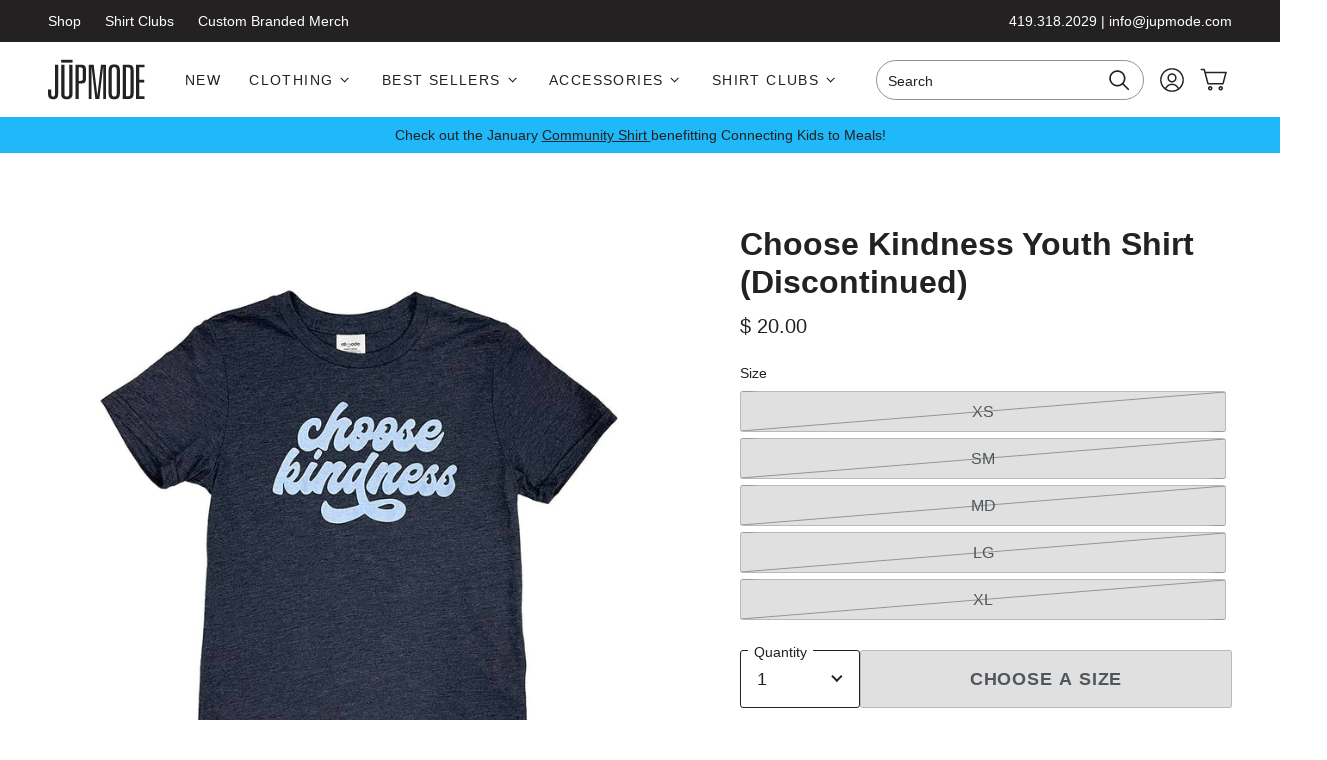

--- FILE ---
content_type: text/html; charset=utf-8
request_url: https://www.jupmode.com/products/choose-kindness-youth-shirt
body_size: 48776
content:
<!doctype html>
<html class="no-js js-loading" lang="en">
  <head>
    <meta charset="utf-8">
    <meta http-equiv="X-UA-Compatible" content="IE=edge">
    <meta name="viewport" content="width=device-width,initial-scale=1">
    <link rel="canonical" href="https://www.jupmode.com/products/choose-kindness-youth-shirt">
    <link rel="preconnect" href="https://cdn.shopify.com" crossorigin>

    <title>
      Choose Kindness Youth Shirt (Discontinued)
 &ndash; Jupmode</title><meta name="description" content="This soft tee is for the kids who are Toledo born and raised...or for the kids who love our city as much as we do!">

    

    

    <!-- snippets/theme-meta-tags.liquid -->

<meta property="og:site_name" content="Jupmode">
<meta property="og:url" content="https://www.jupmode.com/products/choose-kindness-youth-shirt">
<meta property="og:title" content="Choose Kindness Youth Shirt (Discontinued)">
<meta property="og:type" content="product">
<meta property="og:description" content="This soft tee is for the kids who are Toledo born and raised...or for the kids who love our city as much as we do!"><meta property="og:image" content="http://www.jupmode.com/cdn/shop/products/ChooseKindnessYouthShirt.jpg?crop=center&height=630&v=1636738024&width=1200">
  <meta property="og:image:secure_url" content="https://www.jupmode.com/cdn/shop/products/ChooseKindnessYouthShirt.jpg?crop=center&height=630&v=1636738024&width=1200">
  <meta property="og:image:width" content="1200">
  <meta property="og:image:height" content="630"><meta property="og:price:amount" content="20.00">
  <meta property="og:price:currency" content="USD"><meta name="twitter:card" content="summary_large_image">
<meta name="twitter:title" content="Choose Kindness Youth Shirt (Discontinued)">
<meta name="twitter:description" content="This soft tee is for the kids who are Toledo born and raised...or for the kids who love our city as much as we do!"><meta name="theme-color" content="#1d8ec7">
<link rel="icon" type="image/png" href="//www.jupmode.com/cdn/shop/files/icon-logo.svg?crop=center&height=32&v=1681673060&width=32">

    <!-- snippets/theme-font-links.liquid -->

<style type="text/css">
  @font-face {
  font-family: Figtree;
  font-weight: 300;
  font-style: normal;
  font-display: swap;
  src: url("//www.jupmode.com/cdn/fonts/figtree/figtree_n3.e4cc0323f8b9feb279bf6ced9d868d88ce80289f.woff2") format("woff2"),
       url("//www.jupmode.com/cdn/fonts/figtree/figtree_n3.db79ac3fb83d054d99bd79fccf8e8782b5cf449e.woff") format("woff");
}

  @font-face {
  font-family: Figtree;
  font-weight: 300;
  font-style: italic;
  font-display: swap;
  src: url("//www.jupmode.com/cdn/fonts/figtree/figtree_i3.914abbe7a583759f0a18bf02652c9ee1f4bb1c6d.woff2") format("woff2"),
       url("//www.jupmode.com/cdn/fonts/figtree/figtree_i3.3d7354f07ddb3c61082efcb69896c65d6c00d9fa.woff") format("woff");
}

  @font-face {
  font-family: Figtree;
  font-weight: 300;
  font-style: normal;
  font-display: swap;
  src: url("//www.jupmode.com/cdn/fonts/figtree/figtree_n3.e4cc0323f8b9feb279bf6ced9d868d88ce80289f.woff2") format("woff2"),
       url("//www.jupmode.com/cdn/fonts/figtree/figtree_n3.db79ac3fb83d054d99bd79fccf8e8782b5cf449e.woff") format("woff");
}

  @font-face {
  font-family: Figtree;
  font-weight: 300;
  font-style: italic;
  font-display: swap;
  src: url("//www.jupmode.com/cdn/fonts/figtree/figtree_i3.914abbe7a583759f0a18bf02652c9ee1f4bb1c6d.woff2") format("woff2"),
       url("//www.jupmode.com/cdn/fonts/figtree/figtree_i3.3d7354f07ddb3c61082efcb69896c65d6c00d9fa.woff") format("woff");
}

  @font-face {
  font-family: Figtree;
  font-weight: 300;
  font-style: normal;
  font-display: swap;
  src: url("//www.jupmode.com/cdn/fonts/figtree/figtree_n3.e4cc0323f8b9feb279bf6ced9d868d88ce80289f.woff2") format("woff2"),
       url("//www.jupmode.com/cdn/fonts/figtree/figtree_n3.db79ac3fb83d054d99bd79fccf8e8782b5cf449e.woff") format("woff");
}

  @font-face {
  font-family: Figtree;
  font-weight: 300;
  font-style: italic;
  font-display: swap;
  src: url("//www.jupmode.com/cdn/fonts/figtree/figtree_i3.914abbe7a583759f0a18bf02652c9ee1f4bb1c6d.woff2") format("woff2"),
       url("//www.jupmode.com/cdn/fonts/figtree/figtree_i3.3d7354f07ddb3c61082efcb69896c65d6c00d9fa.woff") format("woff");
}

  @font-face {
  font-family: Figtree;
  font-weight: 400;
  font-style: normal;
  font-display: swap;
  src: url("//www.jupmode.com/cdn/fonts/figtree/figtree_n4.3c0838aba1701047e60be6a99a1b0a40ce9b8419.woff2") format("woff2"),
       url("//www.jupmode.com/cdn/fonts/figtree/figtree_n4.c0575d1db21fc3821f17fd6617d3dee552312137.woff") format("woff");
}

  @font-face {
  font-family: Figtree;
  font-weight: 400;
  font-style: italic;
  font-display: swap;
  src: url("//www.jupmode.com/cdn/fonts/figtree/figtree_i4.89f7a4275c064845c304a4cf8a4a586060656db2.woff2") format("woff2"),
       url("//www.jupmode.com/cdn/fonts/figtree/figtree_i4.6f955aaaafc55a22ffc1f32ecf3756859a5ad3e2.woff") format("woff");
}

  @font-face {
  font-family: Figtree;
  font-weight: 500;
  font-style: normal;
  font-display: swap;
  src: url("//www.jupmode.com/cdn/fonts/figtree/figtree_n5.3b6b7df38aa5986536945796e1f947445832047c.woff2") format("woff2"),
       url("//www.jupmode.com/cdn/fonts/figtree/figtree_n5.f26bf6dcae278b0ed902605f6605fa3338e81dab.woff") format("woff");
}

  @font-face {
  font-family: Figtree;
  font-weight: 500;
  font-style: italic;
  font-display: swap;
  src: url("//www.jupmode.com/cdn/fonts/figtree/figtree_i5.969396f679a62854cf82dbf67acc5721e41351f0.woff2") format("woff2"),
       url("//www.jupmode.com/cdn/fonts/figtree/figtree_i5.93bc1cad6c73ca9815f9777c49176dfc9d2890dd.woff") format("woff");
}

  @font-face {
  font-family: Figtree;
  font-weight: 600;
  font-style: normal;
  font-display: swap;
  src: url("//www.jupmode.com/cdn/fonts/figtree/figtree_n6.9d1ea52bb49a0a86cfd1b0383d00f83d3fcc14de.woff2") format("woff2"),
       url("//www.jupmode.com/cdn/fonts/figtree/figtree_n6.f0fcdea525a0e47b2ae4ab645832a8e8a96d31d3.woff") format("woff");
}

  @font-face {
  font-family: Figtree;
  font-weight: 600;
  font-style: italic;
  font-display: swap;
  src: url("//www.jupmode.com/cdn/fonts/figtree/figtree_i6.702baae75738b446cfbed6ac0d60cab7b21e61ba.woff2") format("woff2"),
       url("//www.jupmode.com/cdn/fonts/figtree/figtree_i6.6b8dc40d16c9905d29525156e284509f871ce8f9.woff") format("woff");
}

  @font-face {
  font-family: Figtree;
  font-weight: 700;
  font-style: normal;
  font-display: swap;
  src: url("//www.jupmode.com/cdn/fonts/figtree/figtree_n7.2fd9bfe01586148e644724096c9d75e8c7a90e55.woff2") format("woff2"),
       url("//www.jupmode.com/cdn/fonts/figtree/figtree_n7.ea05de92d862f9594794ab281c4c3a67501ef5fc.woff") format("woff");
}

  @font-face {
  font-family: Figtree;
  font-weight: 700;
  font-style: italic;
  font-display: swap;
  src: url("//www.jupmode.com/cdn/fonts/figtree/figtree_i7.06add7096a6f2ab742e09ec7e498115904eda1fe.woff2") format("woff2"),
       url("//www.jupmode.com/cdn/fonts/figtree/figtree_i7.ee584b5fcaccdbb5518c0228158941f8df81b101.woff") format("woff");
}

  @font-face {
  font-family: Figtree;
  font-weight: 800;
  font-style: normal;
  font-display: swap;
  src: url("//www.jupmode.com/cdn/fonts/figtree/figtree_n8.9ff6d071825a72d8671959a058f3e57a9f1ff61f.woff2") format("woff2"),
       url("//www.jupmode.com/cdn/fonts/figtree/figtree_n8.717cfbca15cfe9904984ba933599ab134f457561.woff") format("woff");
}

  @font-face {
  font-family: Figtree;
  font-weight: 800;
  font-style: italic;
  font-display: swap;
  src: url("//www.jupmode.com/cdn/fonts/figtree/figtree_i8.02c752aa45f8bfed6242103af0fc34886d746eb5.woff2") format("woff2"),
       url("//www.jupmode.com/cdn/fonts/figtree/figtree_i8.f1742e2cfd8cc8b67d71cdb4f81b9a94bc054d9a.woff") format("woff");
}

</style>

    

    <!-- snippets/theme-main-assets.liquid -->





<style data-shopify>
  html {
    opacity: 0;
    transition: opacity 0.35s ease;
  }
  :root {
    --promo-bar-height: 37px;
    --header-height: 83px;
  }
</style>



<link
  rel="preload"
  href="//www.jupmode.com/cdn/shop/t/45/assets/main.min.css?v=89757467912704120761752524600"
  as="style"
  onload="this.onload=null; this.rel='stylesheet'; document.documentElement.classList.remove('js-loading');"
>
<noscript><link rel="stylesheet" href="//www.jupmode.com/cdn/shop/t/45/assets/main.min.css?v=89757467912704120761752524600"></noscript>



<script>
  document.documentElement.className = document.documentElement.className.replace('no-js', 'js');
</script>



<link rel="preload" as="script" href="//www.jupmode.com/cdn/shop/t/45/assets/main.min.js?v=85624964081234364281752524600">
<script src="//www.jupmode.com/cdn/shop/t/45/assets/main.min.js?v=85624964081234364281752524600" defer="defer"></script>

    

    <!-- snippets/theme-template-specific-assets.liquid -->






<link
      rel="preload"
      href="
		//www.jupmode.com/cdn/shop/t/45/assets/template-product.min.css?v=117595915448904801041752524600
"
      as="style"
      onload="this.onload=null;this.rel='stylesheet';"
    ><link rel="preload" as="script" href="
		//www.jupmode.com/cdn/shop/t/45/assets/template-product.min.js?v=26134755788764300841752524601
">
    <script src="
		//www.jupmode.com/cdn/shop/t/45/assets/template-product.min.js?v=26134755788764300841752524601
" defer></script>







    <!-- begin content_for_header -->
    <script>window.performance && window.performance.mark && window.performance.mark('shopify.content_for_header.start');</script><meta name="google-site-verification" content="FfnELw03t2rCdoghzYthkC3Ly2FlaKJgJKNbLZdc1rA">
<meta id="shopify-digital-wallet" name="shopify-digital-wallet" content="/10108058/digital_wallets/dialog">
<meta name="shopify-checkout-api-token" content="522f266ae32e75dc1a09bcd9cb579a5e">
<link rel="alternate" type="application/json+oembed" href="https://www.jupmode.com/products/choose-kindness-youth-shirt.oembed">
<script async="async" src="/checkouts/internal/preloads.js?locale=en-US"></script>
<link rel="preconnect" href="https://shop.app" crossorigin="anonymous">
<script async="async" src="https://shop.app/checkouts/internal/preloads.js?locale=en-US&shop_id=10108058" crossorigin="anonymous"></script>
<script id="shopify-features" type="application/json">{"accessToken":"522f266ae32e75dc1a09bcd9cb579a5e","betas":["rich-media-storefront-analytics"],"domain":"www.jupmode.com","predictiveSearch":true,"shopId":10108058,"locale":"en"}</script>
<script>var Shopify = Shopify || {};
Shopify.shop = "jupmode.myshopify.com";
Shopify.locale = "en";
Shopify.currency = {"active":"USD","rate":"1.0"};
Shopify.country = "US";
Shopify.theme = {"name":"FuelMade - Appstle update | 7.14.25","id":139514773691,"schema_name":"2.0 Starter theme","schema_version":"1.0.0","theme_store_id":null,"role":"main"};
Shopify.theme.handle = "null";
Shopify.theme.style = {"id":null,"handle":null};
Shopify.cdnHost = "www.jupmode.com/cdn";
Shopify.routes = Shopify.routes || {};
Shopify.routes.root = "/";</script>
<script type="module">!function(o){(o.Shopify=o.Shopify||{}).modules=!0}(window);</script>
<script>!function(o){function n(){var o=[];function n(){o.push(Array.prototype.slice.apply(arguments))}return n.q=o,n}var t=o.Shopify=o.Shopify||{};t.loadFeatures=n(),t.autoloadFeatures=n()}(window);</script>
<script>
  window.ShopifyPay = window.ShopifyPay || {};
  window.ShopifyPay.apiHost = "shop.app\/pay";
  window.ShopifyPay.redirectState = null;
</script>
<script id="shop-js-analytics" type="application/json">{"pageType":"product"}</script>
<script defer="defer" async type="module" src="//www.jupmode.com/cdn/shopifycloud/shop-js/modules/v2/client.init-shop-cart-sync_BN7fPSNr.en.esm.js"></script>
<script defer="defer" async type="module" src="//www.jupmode.com/cdn/shopifycloud/shop-js/modules/v2/chunk.common_Cbph3Kss.esm.js"></script>
<script defer="defer" async type="module" src="//www.jupmode.com/cdn/shopifycloud/shop-js/modules/v2/chunk.modal_DKumMAJ1.esm.js"></script>
<script type="module">
  await import("//www.jupmode.com/cdn/shopifycloud/shop-js/modules/v2/client.init-shop-cart-sync_BN7fPSNr.en.esm.js");
await import("//www.jupmode.com/cdn/shopifycloud/shop-js/modules/v2/chunk.common_Cbph3Kss.esm.js");
await import("//www.jupmode.com/cdn/shopifycloud/shop-js/modules/v2/chunk.modal_DKumMAJ1.esm.js");

  window.Shopify.SignInWithShop?.initShopCartSync?.({"fedCMEnabled":true,"windoidEnabled":true});

</script>
<script defer="defer" async type="module" src="//www.jupmode.com/cdn/shopifycloud/shop-js/modules/v2/client.payment-terms_BxzfvcZJ.en.esm.js"></script>
<script defer="defer" async type="module" src="//www.jupmode.com/cdn/shopifycloud/shop-js/modules/v2/chunk.common_Cbph3Kss.esm.js"></script>
<script defer="defer" async type="module" src="//www.jupmode.com/cdn/shopifycloud/shop-js/modules/v2/chunk.modal_DKumMAJ1.esm.js"></script>
<script type="module">
  await import("//www.jupmode.com/cdn/shopifycloud/shop-js/modules/v2/client.payment-terms_BxzfvcZJ.en.esm.js");
await import("//www.jupmode.com/cdn/shopifycloud/shop-js/modules/v2/chunk.common_Cbph3Kss.esm.js");
await import("//www.jupmode.com/cdn/shopifycloud/shop-js/modules/v2/chunk.modal_DKumMAJ1.esm.js");

  
</script>
<script>
  window.Shopify = window.Shopify || {};
  if (!window.Shopify.featureAssets) window.Shopify.featureAssets = {};
  window.Shopify.featureAssets['shop-js'] = {"shop-cart-sync":["modules/v2/client.shop-cart-sync_CJVUk8Jm.en.esm.js","modules/v2/chunk.common_Cbph3Kss.esm.js","modules/v2/chunk.modal_DKumMAJ1.esm.js"],"init-fed-cm":["modules/v2/client.init-fed-cm_7Fvt41F4.en.esm.js","modules/v2/chunk.common_Cbph3Kss.esm.js","modules/v2/chunk.modal_DKumMAJ1.esm.js"],"init-shop-email-lookup-coordinator":["modules/v2/client.init-shop-email-lookup-coordinator_Cc088_bR.en.esm.js","modules/v2/chunk.common_Cbph3Kss.esm.js","modules/v2/chunk.modal_DKumMAJ1.esm.js"],"init-windoid":["modules/v2/client.init-windoid_hPopwJRj.en.esm.js","modules/v2/chunk.common_Cbph3Kss.esm.js","modules/v2/chunk.modal_DKumMAJ1.esm.js"],"shop-button":["modules/v2/client.shop-button_B0jaPSNF.en.esm.js","modules/v2/chunk.common_Cbph3Kss.esm.js","modules/v2/chunk.modal_DKumMAJ1.esm.js"],"shop-cash-offers":["modules/v2/client.shop-cash-offers_DPIskqss.en.esm.js","modules/v2/chunk.common_Cbph3Kss.esm.js","modules/v2/chunk.modal_DKumMAJ1.esm.js"],"shop-toast-manager":["modules/v2/client.shop-toast-manager_CK7RT69O.en.esm.js","modules/v2/chunk.common_Cbph3Kss.esm.js","modules/v2/chunk.modal_DKumMAJ1.esm.js"],"init-shop-cart-sync":["modules/v2/client.init-shop-cart-sync_BN7fPSNr.en.esm.js","modules/v2/chunk.common_Cbph3Kss.esm.js","modules/v2/chunk.modal_DKumMAJ1.esm.js"],"init-customer-accounts-sign-up":["modules/v2/client.init-customer-accounts-sign-up_CfPf4CXf.en.esm.js","modules/v2/client.shop-login-button_DeIztwXF.en.esm.js","modules/v2/chunk.common_Cbph3Kss.esm.js","modules/v2/chunk.modal_DKumMAJ1.esm.js"],"pay-button":["modules/v2/client.pay-button_CgIwFSYN.en.esm.js","modules/v2/chunk.common_Cbph3Kss.esm.js","modules/v2/chunk.modal_DKumMAJ1.esm.js"],"init-customer-accounts":["modules/v2/client.init-customer-accounts_DQ3x16JI.en.esm.js","modules/v2/client.shop-login-button_DeIztwXF.en.esm.js","modules/v2/chunk.common_Cbph3Kss.esm.js","modules/v2/chunk.modal_DKumMAJ1.esm.js"],"avatar":["modules/v2/client.avatar_BTnouDA3.en.esm.js"],"init-shop-for-new-customer-accounts":["modules/v2/client.init-shop-for-new-customer-accounts_CsZy_esa.en.esm.js","modules/v2/client.shop-login-button_DeIztwXF.en.esm.js","modules/v2/chunk.common_Cbph3Kss.esm.js","modules/v2/chunk.modal_DKumMAJ1.esm.js"],"shop-follow-button":["modules/v2/client.shop-follow-button_BRMJjgGd.en.esm.js","modules/v2/chunk.common_Cbph3Kss.esm.js","modules/v2/chunk.modal_DKumMAJ1.esm.js"],"checkout-modal":["modules/v2/client.checkout-modal_B9Drz_yf.en.esm.js","modules/v2/chunk.common_Cbph3Kss.esm.js","modules/v2/chunk.modal_DKumMAJ1.esm.js"],"shop-login-button":["modules/v2/client.shop-login-button_DeIztwXF.en.esm.js","modules/v2/chunk.common_Cbph3Kss.esm.js","modules/v2/chunk.modal_DKumMAJ1.esm.js"],"lead-capture":["modules/v2/client.lead-capture_DXYzFM3R.en.esm.js","modules/v2/chunk.common_Cbph3Kss.esm.js","modules/v2/chunk.modal_DKumMAJ1.esm.js"],"shop-login":["modules/v2/client.shop-login_CA5pJqmO.en.esm.js","modules/v2/chunk.common_Cbph3Kss.esm.js","modules/v2/chunk.modal_DKumMAJ1.esm.js"],"payment-terms":["modules/v2/client.payment-terms_BxzfvcZJ.en.esm.js","modules/v2/chunk.common_Cbph3Kss.esm.js","modules/v2/chunk.modal_DKumMAJ1.esm.js"]};
</script>
<script>(function() {
  var isLoaded = false;
  function asyncLoad() {
    if (isLoaded) return;
    isLoaded = true;
    var urls = ["https:\/\/cdn1.stamped.io\/files\/widget.min.js?shop=jupmode.myshopify.com","https:\/\/d5zu2f4xvqanl.cloudfront.net\/42\/fe\/loader_2.js?shop=jupmode.myshopify.com","\/\/d1liekpayvooaz.cloudfront.net\/apps\/customizery\/customizery.js?shop=jupmode.myshopify.com"];
    for (var i = 0; i < urls.length; i++) {
      var s = document.createElement('script');
      s.type = 'text/javascript';
      s.async = true;
      s.src = urls[i];
      var x = document.getElementsByTagName('script')[0];
      x.parentNode.insertBefore(s, x);
    }
  };
  if(window.attachEvent) {
    window.attachEvent('onload', asyncLoad);
  } else {
    window.addEventListener('load', asyncLoad, false);
  }
})();</script>
<script id="__st">var __st={"a":10108058,"offset":-18000,"reqid":"ddf9bfaa-7316-4755-b0fb-9f7eb3d5e7ca-1769772858","pageurl":"www.jupmode.com\/products\/choose-kindness-youth-shirt","u":"be5d2f45df0d","p":"product","rtyp":"product","rid":7184211312827};</script>
<script>window.ShopifyPaypalV4VisibilityTracking = true;</script>
<script id="captcha-bootstrap">!function(){'use strict';const t='contact',e='account',n='new_comment',o=[[t,t],['blogs',n],['comments',n],[t,'customer']],c=[[e,'customer_login'],[e,'guest_login'],[e,'recover_customer_password'],[e,'create_customer']],r=t=>t.map((([t,e])=>`form[action*='/${t}']:not([data-nocaptcha='true']) input[name='form_type'][value='${e}']`)).join(','),a=t=>()=>t?[...document.querySelectorAll(t)].map((t=>t.form)):[];function s(){const t=[...o],e=r(t);return a(e)}const i='password',u='form_key',d=['recaptcha-v3-token','g-recaptcha-response','h-captcha-response',i],f=()=>{try{return window.sessionStorage}catch{return}},m='__shopify_v',_=t=>t.elements[u];function p(t,e,n=!1){try{const o=window.sessionStorage,c=JSON.parse(o.getItem(e)),{data:r}=function(t){const{data:e,action:n}=t;return t[m]||n?{data:e,action:n}:{data:t,action:n}}(c);for(const[e,n]of Object.entries(r))t.elements[e]&&(t.elements[e].value=n);n&&o.removeItem(e)}catch(o){console.error('form repopulation failed',{error:o})}}const l='form_type',E='cptcha';function T(t){t.dataset[E]=!0}const w=window,h=w.document,L='Shopify',v='ce_forms',y='captcha';let A=!1;((t,e)=>{const n=(g='f06e6c50-85a8-45c8-87d0-21a2b65856fe',I='https://cdn.shopify.com/shopifycloud/storefront-forms-hcaptcha/ce_storefront_forms_captcha_hcaptcha.v1.5.2.iife.js',D={infoText:'Protected by hCaptcha',privacyText:'Privacy',termsText:'Terms'},(t,e,n)=>{const o=w[L][v],c=o.bindForm;if(c)return c(t,g,e,D).then(n);var r;o.q.push([[t,g,e,D],n]),r=I,A||(h.body.append(Object.assign(h.createElement('script'),{id:'captcha-provider',async:!0,src:r})),A=!0)});var g,I,D;w[L]=w[L]||{},w[L][v]=w[L][v]||{},w[L][v].q=[],w[L][y]=w[L][y]||{},w[L][y].protect=function(t,e){n(t,void 0,e),T(t)},Object.freeze(w[L][y]),function(t,e,n,w,h,L){const[v,y,A,g]=function(t,e,n){const i=e?o:[],u=t?c:[],d=[...i,...u],f=r(d),m=r(i),_=r(d.filter((([t,e])=>n.includes(e))));return[a(f),a(m),a(_),s()]}(w,h,L),I=t=>{const e=t.target;return e instanceof HTMLFormElement?e:e&&e.form},D=t=>v().includes(t);t.addEventListener('submit',(t=>{const e=I(t);if(!e)return;const n=D(e)&&!e.dataset.hcaptchaBound&&!e.dataset.recaptchaBound,o=_(e),c=g().includes(e)&&(!o||!o.value);(n||c)&&t.preventDefault(),c&&!n&&(function(t){try{if(!f())return;!function(t){const e=f();if(!e)return;const n=_(t);if(!n)return;const o=n.value;o&&e.removeItem(o)}(t);const e=Array.from(Array(32),(()=>Math.random().toString(36)[2])).join('');!function(t,e){_(t)||t.append(Object.assign(document.createElement('input'),{type:'hidden',name:u})),t.elements[u].value=e}(t,e),function(t,e){const n=f();if(!n)return;const o=[...t.querySelectorAll(`input[type='${i}']`)].map((({name:t})=>t)),c=[...d,...o],r={};for(const[a,s]of new FormData(t).entries())c.includes(a)||(r[a]=s);n.setItem(e,JSON.stringify({[m]:1,action:t.action,data:r}))}(t,e)}catch(e){console.error('failed to persist form',e)}}(e),e.submit())}));const S=(t,e)=>{t&&!t.dataset[E]&&(n(t,e.some((e=>e===t))),T(t))};for(const o of['focusin','change'])t.addEventListener(o,(t=>{const e=I(t);D(e)&&S(e,y())}));const B=e.get('form_key'),M=e.get(l),P=B&&M;t.addEventListener('DOMContentLoaded',(()=>{const t=y();if(P)for(const e of t)e.elements[l].value===M&&p(e,B);[...new Set([...A(),...v().filter((t=>'true'===t.dataset.shopifyCaptcha))])].forEach((e=>S(e,t)))}))}(h,new URLSearchParams(w.location.search),n,t,e,['guest_login'])})(!0,!0)}();</script>
<script integrity="sha256-4kQ18oKyAcykRKYeNunJcIwy7WH5gtpwJnB7kiuLZ1E=" data-source-attribution="shopify.loadfeatures" defer="defer" src="//www.jupmode.com/cdn/shopifycloud/storefront/assets/storefront/load_feature-a0a9edcb.js" crossorigin="anonymous"></script>
<script crossorigin="anonymous" defer="defer" src="//www.jupmode.com/cdn/shopifycloud/storefront/assets/shopify_pay/storefront-65b4c6d7.js?v=20250812"></script>
<script data-source-attribution="shopify.dynamic_checkout.dynamic.init">var Shopify=Shopify||{};Shopify.PaymentButton=Shopify.PaymentButton||{isStorefrontPortableWallets:!0,init:function(){window.Shopify.PaymentButton.init=function(){};var t=document.createElement("script");t.src="https://www.jupmode.com/cdn/shopifycloud/portable-wallets/latest/portable-wallets.en.js",t.type="module",document.head.appendChild(t)}};
</script>
<script data-source-attribution="shopify.dynamic_checkout.buyer_consent">
  function portableWalletsHideBuyerConsent(e){var t=document.getElementById("shopify-buyer-consent"),n=document.getElementById("shopify-subscription-policy-button");t&&n&&(t.classList.add("hidden"),t.setAttribute("aria-hidden","true"),n.removeEventListener("click",e))}function portableWalletsShowBuyerConsent(e){var t=document.getElementById("shopify-buyer-consent"),n=document.getElementById("shopify-subscription-policy-button");t&&n&&(t.classList.remove("hidden"),t.removeAttribute("aria-hidden"),n.addEventListener("click",e))}window.Shopify?.PaymentButton&&(window.Shopify.PaymentButton.hideBuyerConsent=portableWalletsHideBuyerConsent,window.Shopify.PaymentButton.showBuyerConsent=portableWalletsShowBuyerConsent);
</script>
<script data-source-attribution="shopify.dynamic_checkout.cart.bootstrap">document.addEventListener("DOMContentLoaded",(function(){function t(){return document.querySelector("shopify-accelerated-checkout-cart, shopify-accelerated-checkout")}if(t())Shopify.PaymentButton.init();else{new MutationObserver((function(e,n){t()&&(Shopify.PaymentButton.init(),n.disconnect())})).observe(document.body,{childList:!0,subtree:!0})}}));
</script>
<link id="shopify-accelerated-checkout-styles" rel="stylesheet" media="screen" href="https://www.jupmode.com/cdn/shopifycloud/portable-wallets/latest/accelerated-checkout-backwards-compat.css" crossorigin="anonymous">
<style id="shopify-accelerated-checkout-cart">
        #shopify-buyer-consent {
  margin-top: 1em;
  display: inline-block;
  width: 100%;
}

#shopify-buyer-consent.hidden {
  display: none;
}

#shopify-subscription-policy-button {
  background: none;
  border: none;
  padding: 0;
  text-decoration: underline;
  font-size: inherit;
  cursor: pointer;
}

#shopify-subscription-policy-button::before {
  box-shadow: none;
}

      </style>

<script>window.performance && window.performance.mark && window.performance.mark('shopify.content_for_header.end');</script>
    <!-- end content_for_header -->

    

    <!-- snippets/theme-schema-header.liquid -->







<script type="application/ld+json">
  {
    "@context": "http://schema.org",
    "@type": "Organization",
    "name": "Jupmode",
    
    "sameAs": [
      "https:\/\/twitter.com\/jupmode","https:\/\/facebook.com\/jupmode","https:\/\/www.pinterest.com\/jupmode\/","https:\/\/instagram.com\/jupmode","https:\/\/www.youtube.com\/user\/jupmode"
    ],
    "url": "https:\/\/www.jupmode.com"
  }
</script>

  <script type="application/ld+json">
    {
      "@context": "http://schema.org",
      "@type": "BreadcrumbList",
      "itemListElement": [
        {
          "@type": "ListItem",
          "position": 1,
          "item": "https://www.jupmode.com",
          "name": "Jupmode"
        },
        {
          "@type": "ListItem",
          "position": 2,
          "item": "https://www.jupmode.com/collections/types?q=t-shirt",
          "name": "t-shirt"
        },
        {
          "@type": "ListItem",
          "position": 3,
          "item": "https://www.jupmode.com/products/choose-kindness-youth-shirt",
          "name": "Choose Kindness Youth Shirt (Discontinued)"
        }
      ]
    }
  </script>
<!-- snippets/theme-schema-product.liquid -->

 <script type="application/ld+json">
  {
    "@context": "http://schema.org/",
    "@type": "Product",
    "name": "Choose Kindness Youth Shirt (Discontinued)",
    "url": "https:\/\/www.jupmode.com\/products\/choose-kindness-youth-shirt",
    "image": [
        "https:\/\/www.jupmode.com\/cdn\/shop\/products\/ChooseKindnessYouthShirt.jpg?v=1636738024\u0026width=1200"
      ],
    "description": "",
    
    "offers": [{
          "@type" : "Offer","availability" : "http://schema.org/OutOfStock",
          "price" : 20.0,
          "priceCurrency" : "USD",
          "url" : "https:\/\/www.jupmode.com\/products\/choose-kindness-youth-shirt?variant=41929868542139"
        },
{
          "@type" : "Offer","availability" : "http://schema.org/OutOfStock",
          "price" : 20.0,
          "priceCurrency" : "USD",
          "url" : "https:\/\/www.jupmode.com\/products\/choose-kindness-youth-shirt?variant=41929868574907"
        },
{
          "@type" : "Offer","availability" : "http://schema.org/OutOfStock",
          "price" : 20.0,
          "priceCurrency" : "USD",
          "url" : "https:\/\/www.jupmode.com\/products\/choose-kindness-youth-shirt?variant=41929868607675"
        },
{
          "@type" : "Offer","availability" : "http://schema.org/OutOfStock",
          "price" : 20.0,
          "priceCurrency" : "USD",
          "url" : "https:\/\/www.jupmode.com\/products\/choose-kindness-youth-shirt?variant=41929868640443"
        },
{
          "@type" : "Offer","availability" : "http://schema.org/OutOfStock",
          "price" : 20.0,
          "priceCurrency" : "USD",
          "url" : "https:\/\/www.jupmode.com\/products\/choose-kindness-youth-shirt?variant=41929868673211"
        }
],
      "brand": "Jupmode"
    
  }
</script>




    

    
    
<script>window.__pagefly_analytics_settings__={"version":2,"visits":845,"dashboardVisits":"184","storefrontPassword":"","acceptGDPR":true,"acceptTracking":true,"planMigrated":true,"install_app":"1","klaviyoListKey":"MFNKPU","create_first_regular_page":"1","pageflyThemeId":108772229287,"publish_first_regular_page":"1","first_visit_pricing_plan":"1","forceRemoveData":true,"create_first_collection_page":"1","publish_first_collection_page":"1","acceptGATracking":true,"acceptCrisp":true,"acceptCookies":true,"feedbackTriggered":[{"triggeredAt":"2022-04-18T13:18:44.624Z","type":"OLD_USER"},{"triggeredAt":"2022-04-26T21:46:37.381Z","type":"VIEW_PAGE_NO_TEMPLATE"}],"pageflyVersion":"3.18.2"};</script>

    

    <script src="//www.jupmode.com/cdn/shop/t/45/assets/bsub.js?v=158520562351594542841752524598" type="text/javascript"></script>
    <link href="//www.jupmode.com/cdn/shop/t/45/assets/bsub.css?v=123080243802390461061752524598" rel="stylesheet" type="text/css" media="all" />
    <script src="https://ajax.googleapis.com/ajax/libs/jquery/3.3.1/jquery.min.js"></script>
    

    


<script>
  window.dataLayer = window.dataLayer || [];
</script>


  <!-- Google Tag Manager -->
  <script data-cookieconsent="statistics">(function(w,d,s,l,i){w[l]=w[l]||[];w[l].push({'gtm.start':
  new Date().getTime(),event:'gtm.js'});var f=d.getElementsByTagName(s)[0],
  j=d.createElement(s),dl=l!='dataLayer'?'&l='+l:'';j.async=true;j.src=
  'https://www.googletagmanager.com/gtm.js?id='+i+dl;f.parentNode.insertBefore(j,f);
  })(window,document,'script','dataLayer','GTM-M9RCF43');</script>
  <!-- End Google Tag Manager -->


<!-- Global site tag (gtag.js) - Google Analytics -->
<script async src="https://www.googletagmanager.com/gtag/js?id=G-0KSG7BQTD8"></script>
<script>
  window.dataLayer = window.dataLayer || [];
  function gtag(){dataLayer.push(arguments);}
  gtag('js', new Date());

  gtag('config', 'G-0KSG7BQTD8');
</script>

<!-- Global site tag (gtag.js) - Google Analytics -->
<script async src="https://www.googletagmanager.com/gtag/js?id=UA-83553475-1"></script>
<script>
  window.dataLayer = window.dataLayer || [];
  function gtag(){dataLayer.push(arguments);}
  gtag('js', new Date());

  gtag('config', 'UA-83553475-1');
</script>


    <style>
      :root {
        --color-badge-sale-background: #BD3B0F;
        --color-badge-sale-text: #ffffff;
        --color-badge-soldout-background: #000000;
        --color-badge-soldout-text: #ffffff;
      }
    </style>
  

<!-- BEGIN app block: shopify://apps/warnify-pro-warnings/blocks/main/b82106ea-6172-4ab0-814f-17df1cb2b18a --><!-- BEGIN app snippet: product -->
<script>    var Elspw = {        params: {            money_format: "$ {{amount}}",            cart: {                "total_price" : 0,                "attributes": {},                "items" : [                ]            }        }    };    Elspw.params.product = {        "id": 7184211312827,        "title": "Choose Kindness Youth Shirt (Discontinued)",        "handle": "choose-kindness-youth-shirt",        "tags": [],        "variants":[{"id":41929868542139,"qty":0 === null ? 999 : 0,"title":"XS","policy":"deny"},{"id":41929868574907,"qty":0 === null ? 999 : 0,"title":"SM","policy":"deny"},{"id":41929868607675,"qty":0 === null ? 999 : 0,"title":"MD","policy":"deny"},{"id":41929868640443,"qty":0 === null ? 999 : 0,"title":"LG","policy":"deny"},{"id":41929868673211,"qty":0 === null ? 999 : 0,"title":"XL","policy":"deny"}],        "collection_ids":[237319979195,298258006203,143525609506]    };</script><!-- END app snippet --><!-- BEGIN app snippet: settings -->
  <script>    (function(){      Elspw.loadScript=function(a,b){var c=document.createElement("script");c.type="text/javascript",c.readyState?c.onreadystatechange=function(){"loaded"!=c.readyState&&"complete"!=c.readyState||(c.onreadystatechange=null,b())}:c.onload=function(){b()},c.src=a,document.getElementsByTagName("head")[0].appendChild(c)};      Elspw.config= {"enabled":true,"button":"form[action=\"/cart/add\"] [type=submit], form[action=\"/cart/add\"] .shopify-payment-button__button, form[action=\"/cart/add\"] .shopify-payment-button__more-options","showInfoBanner":false,"css":"","tag":"Els PW","alerts":[],"grid_enabled":1,"cdn":"https://s3.amazonaws.com/els-apps/product-warnings/","theme_app_extensions_enabled":1} ;    })(Elspw)  </script>  <script defer src="https://cdn.shopify.com/extensions/019bff42-56bc-7947-9ebc-4d3173e72ea8/cli-22/assets/app.js"></script>

<script>
  Elspw.params.elsGeoScriptPath = "https://cdn.shopify.com/extensions/019bff42-56bc-7947-9ebc-4d3173e72ea8/cli-22/assets/els.geo.js";
  Elspw.params.remodalScriptPath = "https://cdn.shopify.com/extensions/019bff42-56bc-7947-9ebc-4d3173e72ea8/cli-22/assets/remodal.js";
  Elspw.params.cssPath = "https://cdn.shopify.com/extensions/019bff42-56bc-7947-9ebc-4d3173e72ea8/cli-22/assets/app.css";
</script><!-- END app snippet --><!-- BEGIN app snippet: elspw-jsons -->



  <script type="application/json" id="elspw-product">
    
          {        "id": 7184211312827,        "title": "Choose Kindness Youth Shirt (Discontinued)",        "handle": "choose-kindness-youth-shirt",        "tags": [],        "variants":[{"id":41929868542139,"qty":0,"title":"XS","policy":"deny"},{"id":41929868574907,"qty":0,"title":"SM","policy":"deny"},{"id":41929868607675,"qty":0,"title":"MD","policy":"deny"},{"id":41929868640443,"qty":0,"title":"LG","policy":"deny"},{"id":41929868673211,"qty":0,"title":"XL","policy":"deny"}],        "collection_ids":[237319979195,298258006203,143525609506]      }    
  </script>



<!-- END app snippet -->


<!-- END app block --><!-- BEGIN app block: shopify://apps/hotjar-install/blocks/global/2903e4ea-7615-463e-8b60-582f487dac4f -->
  <script>
    console.log('[Hotjar Install] Loaded Saved Script');
  </script>
  <script>(function(h,o,t,j,a,r){h.hj=h.hj||function(){(h.hj.q=h.hj.q||[]).push(arguments)};h._hjSettings={hjid:1832098,hjsv:6};a=o.getElementsByTagName('head')[0];r=o.createElement('script');r.async=1;r.src=t+h._hjSettings.hjid+j+h._hjSettings.hjsv;a.appendChild(r);})(window,document,'https://static.hotjar.com/c/hotjar-','.js?sv=');</script>



<!-- END app block --><!-- BEGIN app block: shopify://apps/hotjar-install/blocks/global-api-events/2903e4ea-7615-463e-8b60-582f487dac4f --><script>
console.log('[Hotjar Install] Event Tracking Loaded');

window.hjCustomerData = null;

</script>

<!-- END app block --><!-- BEGIN app block: shopify://apps/instafeed/blocks/head-block/c447db20-095d-4a10-9725-b5977662c9d5 --><link rel="preconnect" href="https://cdn.nfcube.com/">
<link rel="preconnect" href="https://scontent.cdninstagram.com/">


  <script>
    document.addEventListener('DOMContentLoaded', function () {
      let instafeedScript = document.createElement('script');

      
        instafeedScript.src = 'https://cdn.nfcube.com/instafeed-f6172ec2a52d82b194ef073b4c21f45e.js';
      

      document.body.appendChild(instafeedScript);
    });
  </script>





<!-- END app block --><!-- BEGIN app block: shopify://apps/pagefly-page-builder/blocks/app-embed/83e179f7-59a0-4589-8c66-c0dddf959200 -->

<!-- BEGIN app snippet: pagefly-cro-ab-testing-main -->







<script>
  ;(function () {
    const url = new URL(window.location)
    const viewParam = url.searchParams.get('view')
    if (viewParam && viewParam.includes('variant-pf-')) {
      url.searchParams.set('pf_v', viewParam)
      url.searchParams.delete('view')
      window.history.replaceState({}, '', url)
    }
  })()
</script>



<script type='module'>
  
  window.PAGEFLY_CRO = window.PAGEFLY_CRO || {}

  window.PAGEFLY_CRO['data_debug'] = {
    original_template_suffix: "all_products",
    allow_ab_test: false,
    ab_test_start_time: 0,
    ab_test_end_time: 0,
    today_date_time: 1769772858000,
  }
  window.PAGEFLY_CRO['GA4'] = { enabled: false}
</script>

<!-- END app snippet -->








  <script src='https://cdn.shopify.com/extensions/019bf883-1122-7445-9dca-5d60e681c2c8/pagefly-page-builder-216/assets/pagefly-helper.js' defer='defer'></script>

  <script src='https://cdn.shopify.com/extensions/019bf883-1122-7445-9dca-5d60e681c2c8/pagefly-page-builder-216/assets/pagefly-general-helper.js' defer='defer'></script>

  <script src='https://cdn.shopify.com/extensions/019bf883-1122-7445-9dca-5d60e681c2c8/pagefly-page-builder-216/assets/pagefly-snap-slider.js' defer='defer'></script>

  <script src='https://cdn.shopify.com/extensions/019bf883-1122-7445-9dca-5d60e681c2c8/pagefly-page-builder-216/assets/pagefly-slideshow-v3.js' defer='defer'></script>

  <script src='https://cdn.shopify.com/extensions/019bf883-1122-7445-9dca-5d60e681c2c8/pagefly-page-builder-216/assets/pagefly-slideshow-v4.js' defer='defer'></script>

  <script src='https://cdn.shopify.com/extensions/019bf883-1122-7445-9dca-5d60e681c2c8/pagefly-page-builder-216/assets/pagefly-glider.js' defer='defer'></script>

  <script src='https://cdn.shopify.com/extensions/019bf883-1122-7445-9dca-5d60e681c2c8/pagefly-page-builder-216/assets/pagefly-slideshow-v1-v2.js' defer='defer'></script>

  <script src='https://cdn.shopify.com/extensions/019bf883-1122-7445-9dca-5d60e681c2c8/pagefly-page-builder-216/assets/pagefly-product-media.js' defer='defer'></script>

  <script src='https://cdn.shopify.com/extensions/019bf883-1122-7445-9dca-5d60e681c2c8/pagefly-page-builder-216/assets/pagefly-product.js' defer='defer'></script>


<script id='pagefly-helper-data' type='application/json'>
  {
    "page_optimization": {
      "assets_prefetching": false
    },
    "elements_asset_mapper": {
      "Accordion": "https://cdn.shopify.com/extensions/019bf883-1122-7445-9dca-5d60e681c2c8/pagefly-page-builder-216/assets/pagefly-accordion.js",
      "Accordion3": "https://cdn.shopify.com/extensions/019bf883-1122-7445-9dca-5d60e681c2c8/pagefly-page-builder-216/assets/pagefly-accordion3.js",
      "CountDown": "https://cdn.shopify.com/extensions/019bf883-1122-7445-9dca-5d60e681c2c8/pagefly-page-builder-216/assets/pagefly-countdown.js",
      "GMap1": "https://cdn.shopify.com/extensions/019bf883-1122-7445-9dca-5d60e681c2c8/pagefly-page-builder-216/assets/pagefly-gmap.js",
      "GMap2": "https://cdn.shopify.com/extensions/019bf883-1122-7445-9dca-5d60e681c2c8/pagefly-page-builder-216/assets/pagefly-gmap.js",
      "GMapBasicV2": "https://cdn.shopify.com/extensions/019bf883-1122-7445-9dca-5d60e681c2c8/pagefly-page-builder-216/assets/pagefly-gmap.js",
      "GMapAdvancedV2": "https://cdn.shopify.com/extensions/019bf883-1122-7445-9dca-5d60e681c2c8/pagefly-page-builder-216/assets/pagefly-gmap.js",
      "HTML.Video": "https://cdn.shopify.com/extensions/019bf883-1122-7445-9dca-5d60e681c2c8/pagefly-page-builder-216/assets/pagefly-htmlvideo.js",
      "HTML.Video2": "https://cdn.shopify.com/extensions/019bf883-1122-7445-9dca-5d60e681c2c8/pagefly-page-builder-216/assets/pagefly-htmlvideo2.js",
      "HTML.Video3": "https://cdn.shopify.com/extensions/019bf883-1122-7445-9dca-5d60e681c2c8/pagefly-page-builder-216/assets/pagefly-htmlvideo2.js",
      "BackgroundVideo": "https://cdn.shopify.com/extensions/019bf883-1122-7445-9dca-5d60e681c2c8/pagefly-page-builder-216/assets/pagefly-htmlvideo2.js",
      "Instagram": "https://cdn.shopify.com/extensions/019bf883-1122-7445-9dca-5d60e681c2c8/pagefly-page-builder-216/assets/pagefly-instagram.js",
      "Instagram2": "https://cdn.shopify.com/extensions/019bf883-1122-7445-9dca-5d60e681c2c8/pagefly-page-builder-216/assets/pagefly-instagram.js",
      "Insta3": "https://cdn.shopify.com/extensions/019bf883-1122-7445-9dca-5d60e681c2c8/pagefly-page-builder-216/assets/pagefly-instagram3.js",
      "Tabs": "https://cdn.shopify.com/extensions/019bf883-1122-7445-9dca-5d60e681c2c8/pagefly-page-builder-216/assets/pagefly-tab.js",
      "Tabs3": "https://cdn.shopify.com/extensions/019bf883-1122-7445-9dca-5d60e681c2c8/pagefly-page-builder-216/assets/pagefly-tab3.js",
      "ProductBox": "https://cdn.shopify.com/extensions/019bf883-1122-7445-9dca-5d60e681c2c8/pagefly-page-builder-216/assets/pagefly-cart.js",
      "FBPageBox2": "https://cdn.shopify.com/extensions/019bf883-1122-7445-9dca-5d60e681c2c8/pagefly-page-builder-216/assets/pagefly-facebook.js",
      "FBLikeButton2": "https://cdn.shopify.com/extensions/019bf883-1122-7445-9dca-5d60e681c2c8/pagefly-page-builder-216/assets/pagefly-facebook.js",
      "TwitterFeed2": "https://cdn.shopify.com/extensions/019bf883-1122-7445-9dca-5d60e681c2c8/pagefly-page-builder-216/assets/pagefly-twitter.js",
      "Paragraph4": "https://cdn.shopify.com/extensions/019bf883-1122-7445-9dca-5d60e681c2c8/pagefly-page-builder-216/assets/pagefly-paragraph4.js",

      "AliReviews": "https://cdn.shopify.com/extensions/019bf883-1122-7445-9dca-5d60e681c2c8/pagefly-page-builder-216/assets/pagefly-3rd-elements.js",
      "BackInStock": "https://cdn.shopify.com/extensions/019bf883-1122-7445-9dca-5d60e681c2c8/pagefly-page-builder-216/assets/pagefly-3rd-elements.js",
      "GloboBackInStock": "https://cdn.shopify.com/extensions/019bf883-1122-7445-9dca-5d60e681c2c8/pagefly-page-builder-216/assets/pagefly-3rd-elements.js",
      "GrowaveWishlist": "https://cdn.shopify.com/extensions/019bf883-1122-7445-9dca-5d60e681c2c8/pagefly-page-builder-216/assets/pagefly-3rd-elements.js",
      "InfiniteOptionsShopPad": "https://cdn.shopify.com/extensions/019bf883-1122-7445-9dca-5d60e681c2c8/pagefly-page-builder-216/assets/pagefly-3rd-elements.js",
      "InkybayProductPersonalizer": "https://cdn.shopify.com/extensions/019bf883-1122-7445-9dca-5d60e681c2c8/pagefly-page-builder-216/assets/pagefly-3rd-elements.js",
      "LimeSpot": "https://cdn.shopify.com/extensions/019bf883-1122-7445-9dca-5d60e681c2c8/pagefly-page-builder-216/assets/pagefly-3rd-elements.js",
      "Loox": "https://cdn.shopify.com/extensions/019bf883-1122-7445-9dca-5d60e681c2c8/pagefly-page-builder-216/assets/pagefly-3rd-elements.js",
      "Opinew": "https://cdn.shopify.com/extensions/019bf883-1122-7445-9dca-5d60e681c2c8/pagefly-page-builder-216/assets/pagefly-3rd-elements.js",
      "Powr": "https://cdn.shopify.com/extensions/019bf883-1122-7445-9dca-5d60e681c2c8/pagefly-page-builder-216/assets/pagefly-3rd-elements.js",
      "ProductReviews": "https://cdn.shopify.com/extensions/019bf883-1122-7445-9dca-5d60e681c2c8/pagefly-page-builder-216/assets/pagefly-3rd-elements.js",
      "PushOwl": "https://cdn.shopify.com/extensions/019bf883-1122-7445-9dca-5d60e681c2c8/pagefly-page-builder-216/assets/pagefly-3rd-elements.js",
      "ReCharge": "https://cdn.shopify.com/extensions/019bf883-1122-7445-9dca-5d60e681c2c8/pagefly-page-builder-216/assets/pagefly-3rd-elements.js",
      "Rivyo": "https://cdn.shopify.com/extensions/019bf883-1122-7445-9dca-5d60e681c2c8/pagefly-page-builder-216/assets/pagefly-3rd-elements.js",
      "TrackingMore": "https://cdn.shopify.com/extensions/019bf883-1122-7445-9dca-5d60e681c2c8/pagefly-page-builder-216/assets/pagefly-3rd-elements.js",
      "Vitals": "https://cdn.shopify.com/extensions/019bf883-1122-7445-9dca-5d60e681c2c8/pagefly-page-builder-216/assets/pagefly-3rd-elements.js",
      "Wiser": "https://cdn.shopify.com/extensions/019bf883-1122-7445-9dca-5d60e681c2c8/pagefly-page-builder-216/assets/pagefly-3rd-elements.js"
    },
    "custom_elements_mapper": {
      "pf-click-action-element": "https://cdn.shopify.com/extensions/019bf883-1122-7445-9dca-5d60e681c2c8/pagefly-page-builder-216/assets/pagefly-click-action-element.js",
      "pf-dialog-element": "https://cdn.shopify.com/extensions/019bf883-1122-7445-9dca-5d60e681c2c8/pagefly-page-builder-216/assets/pagefly-dialog-element.js"
    }
  }
</script>


<!-- END app block --><!-- BEGIN app block: shopify://apps/selly-promotion-pricing/blocks/app-embed-block/351afe80-738d-4417-9b66-e345ff249052 --><script>window.nfecShopVersion = '1769767944';window.nfecJsVersion = '449678';window.nfecCVersion = 67848</script> <!-- For special customization -->
<script class="productInfox" type="text/info" data-id="7184211312827" data-tag="" data-ava="false" data-vars="" data-cols="237319979195,298258006203,143525609506,"></script>
<script id="tdf_pxrscript" class="tdf_script5" data-c="/fe\/loader_2.js">
Shopify = window.Shopify || {};
Shopify.shop = Shopify.shop || 'jupmode.myshopify.com';
Shopify.SMCPP = {};Shopify.SMCPP = {"id":2698707131,"c":1};Shopify.SMCPP.cer = '1';
</script>
<script src="https://d5zu2f4xvqanl.cloudfront.net/42/fe/loader_2.js?shop=jupmode.myshopify.com" async data-cookieconsent="ignore"></script>
<script>
!function(t){var e=function(e){var n,a;(n=t.createElement("script")).type="text/javascript",n.async=!0,n.src=e,(a=t.getElementsByTagName("script")[0]).parentNode.insertBefore(n,a)};setTimeout(function(){window.tdfInited||(window.altcdn=1,e("https://cdn.shopify.com/s/files/1/0013/1642/1703/t/1/assets/loader_2.js?shop=jupmode.myshopify.com&v=45"))},2689)}(document);
</script>
<!-- END app block --><!-- BEGIN app block: shopify://apps/klaviyo-email-marketing-sms/blocks/klaviyo-onsite-embed/2632fe16-c075-4321-a88b-50b567f42507 -->












  <script async src="https://static.klaviyo.com/onsite/js/KkmuJe/klaviyo.js?company_id=KkmuJe"></script>
  <script>!function(){if(!window.klaviyo){window._klOnsite=window._klOnsite||[];try{window.klaviyo=new Proxy({},{get:function(n,i){return"push"===i?function(){var n;(n=window._klOnsite).push.apply(n,arguments)}:function(){for(var n=arguments.length,o=new Array(n),w=0;w<n;w++)o[w]=arguments[w];var t="function"==typeof o[o.length-1]?o.pop():void 0,e=new Promise((function(n){window._klOnsite.push([i].concat(o,[function(i){t&&t(i),n(i)}]))}));return e}}})}catch(n){window.klaviyo=window.klaviyo||[],window.klaviyo.push=function(){var n;(n=window._klOnsite).push.apply(n,arguments)}}}}();</script>

  
    <script id="viewed_product">
      if (item == null) {
        var _learnq = _learnq || [];

        var MetafieldReviews = null
        var MetafieldYotpoRating = null
        var MetafieldYotpoCount = null
        var MetafieldLooxRating = null
        var MetafieldLooxCount = null
        var okendoProduct = null
        var okendoProductReviewCount = null
        var okendoProductReviewAverageValue = null
        try {
          // The following fields are used for Customer Hub recently viewed in order to add reviews.
          // This information is not part of __kla_viewed. Instead, it is part of __kla_viewed_reviewed_items
          MetafieldReviews = {};
          MetafieldYotpoRating = null
          MetafieldYotpoCount = null
          MetafieldLooxRating = null
          MetafieldLooxCount = null

          okendoProduct = null
          // If the okendo metafield is not legacy, it will error, which then requires the new json formatted data
          if (okendoProduct && 'error' in okendoProduct) {
            okendoProduct = null
          }
          okendoProductReviewCount = okendoProduct ? okendoProduct.reviewCount : null
          okendoProductReviewAverageValue = okendoProduct ? okendoProduct.reviewAverageValue : null
        } catch (error) {
          console.error('Error in Klaviyo onsite reviews tracking:', error);
        }

        var item = {
          Name: "Choose Kindness Youth Shirt (Discontinued)",
          ProductID: 7184211312827,
          Categories: ["All products","Discontinued","Sales Tax Holiday"],
          ImageURL: "https://www.jupmode.com/cdn/shop/products/ChooseKindnessYouthShirt_grande.jpg?v=1636738024",
          URL: "https://www.jupmode.com/products/choose-kindness-youth-shirt",
          Brand: "Jupmode",
          Price: "$ 20.00",
          Value: "20.00",
          CompareAtPrice: "$ 20.00"
        };
        _learnq.push(['track', 'Viewed Product', item]);
        _learnq.push(['trackViewedItem', {
          Title: item.Name,
          ItemId: item.ProductID,
          Categories: item.Categories,
          ImageUrl: item.ImageURL,
          Url: item.URL,
          Metadata: {
            Brand: item.Brand,
            Price: item.Price,
            Value: item.Value,
            CompareAtPrice: item.CompareAtPrice
          },
          metafields:{
            reviews: MetafieldReviews,
            yotpo:{
              rating: MetafieldYotpoRating,
              count: MetafieldYotpoCount,
            },
            loox:{
              rating: MetafieldLooxRating,
              count: MetafieldLooxCount,
            },
            okendo: {
              rating: okendoProductReviewAverageValue,
              count: okendoProductReviewCount,
            }
          }
        }]);
      }
    </script>
  




  <script>
    window.klaviyoReviewsProductDesignMode = false
  </script>







<!-- END app block --><script src="https://cdn.shopify.com/extensions/019b7697-87de-7504-b816-3632d48dc2a0/hotjar-install-16/assets/hotjar-extend.js" type="text/javascript" defer="defer"></script>
<link href="https://monorail-edge.shopifysvc.com" rel="dns-prefetch">
<script>(function(){if ("sendBeacon" in navigator && "performance" in window) {try {var session_token_from_headers = performance.getEntriesByType('navigation')[0].serverTiming.find(x => x.name == '_s').description;} catch {var session_token_from_headers = undefined;}var session_cookie_matches = document.cookie.match(/_shopify_s=([^;]*)/);var session_token_from_cookie = session_cookie_matches && session_cookie_matches.length === 2 ? session_cookie_matches[1] : "";var session_token = session_token_from_headers || session_token_from_cookie || "";function handle_abandonment_event(e) {var entries = performance.getEntries().filter(function(entry) {return /monorail-edge.shopifysvc.com/.test(entry.name);});if (!window.abandonment_tracked && entries.length === 0) {window.abandonment_tracked = true;var currentMs = Date.now();var navigation_start = performance.timing.navigationStart;var payload = {shop_id: 10108058,url: window.location.href,navigation_start,duration: currentMs - navigation_start,session_token,page_type: "product"};window.navigator.sendBeacon("https://monorail-edge.shopifysvc.com/v1/produce", JSON.stringify({schema_id: "online_store_buyer_site_abandonment/1.1",payload: payload,metadata: {event_created_at_ms: currentMs,event_sent_at_ms: currentMs}}));}}window.addEventListener('pagehide', handle_abandonment_event);}}());</script>
<script id="web-pixels-manager-setup">(function e(e,d,r,n,o){if(void 0===o&&(o={}),!Boolean(null===(a=null===(i=window.Shopify)||void 0===i?void 0:i.analytics)||void 0===a?void 0:a.replayQueue)){var i,a;window.Shopify=window.Shopify||{};var t=window.Shopify;t.analytics=t.analytics||{};var s=t.analytics;s.replayQueue=[],s.publish=function(e,d,r){return s.replayQueue.push([e,d,r]),!0};try{self.performance.mark("wpm:start")}catch(e){}var l=function(){var e={modern:/Edge?\/(1{2}[4-9]|1[2-9]\d|[2-9]\d{2}|\d{4,})\.\d+(\.\d+|)|Firefox\/(1{2}[4-9]|1[2-9]\d|[2-9]\d{2}|\d{4,})\.\d+(\.\d+|)|Chrom(ium|e)\/(9{2}|\d{3,})\.\d+(\.\d+|)|(Maci|X1{2}).+ Version\/(15\.\d+|(1[6-9]|[2-9]\d|\d{3,})\.\d+)([,.]\d+|)( \(\w+\)|)( Mobile\/\w+|) Safari\/|Chrome.+OPR\/(9{2}|\d{3,})\.\d+\.\d+|(CPU[ +]OS|iPhone[ +]OS|CPU[ +]iPhone|CPU IPhone OS|CPU iPad OS)[ +]+(15[._]\d+|(1[6-9]|[2-9]\d|\d{3,})[._]\d+)([._]\d+|)|Android:?[ /-](13[3-9]|1[4-9]\d|[2-9]\d{2}|\d{4,})(\.\d+|)(\.\d+|)|Android.+Firefox\/(13[5-9]|1[4-9]\d|[2-9]\d{2}|\d{4,})\.\d+(\.\d+|)|Android.+Chrom(ium|e)\/(13[3-9]|1[4-9]\d|[2-9]\d{2}|\d{4,})\.\d+(\.\d+|)|SamsungBrowser\/([2-9]\d|\d{3,})\.\d+/,legacy:/Edge?\/(1[6-9]|[2-9]\d|\d{3,})\.\d+(\.\d+|)|Firefox\/(5[4-9]|[6-9]\d|\d{3,})\.\d+(\.\d+|)|Chrom(ium|e)\/(5[1-9]|[6-9]\d|\d{3,})\.\d+(\.\d+|)([\d.]+$|.*Safari\/(?![\d.]+ Edge\/[\d.]+$))|(Maci|X1{2}).+ Version\/(10\.\d+|(1[1-9]|[2-9]\d|\d{3,})\.\d+)([,.]\d+|)( \(\w+\)|)( Mobile\/\w+|) Safari\/|Chrome.+OPR\/(3[89]|[4-9]\d|\d{3,})\.\d+\.\d+|(CPU[ +]OS|iPhone[ +]OS|CPU[ +]iPhone|CPU IPhone OS|CPU iPad OS)[ +]+(10[._]\d+|(1[1-9]|[2-9]\d|\d{3,})[._]\d+)([._]\d+|)|Android:?[ /-](13[3-9]|1[4-9]\d|[2-9]\d{2}|\d{4,})(\.\d+|)(\.\d+|)|Mobile Safari.+OPR\/([89]\d|\d{3,})\.\d+\.\d+|Android.+Firefox\/(13[5-9]|1[4-9]\d|[2-9]\d{2}|\d{4,})\.\d+(\.\d+|)|Android.+Chrom(ium|e)\/(13[3-9]|1[4-9]\d|[2-9]\d{2}|\d{4,})\.\d+(\.\d+|)|Android.+(UC? ?Browser|UCWEB|U3)[ /]?(15\.([5-9]|\d{2,})|(1[6-9]|[2-9]\d|\d{3,})\.\d+)\.\d+|SamsungBrowser\/(5\.\d+|([6-9]|\d{2,})\.\d+)|Android.+MQ{2}Browser\/(14(\.(9|\d{2,})|)|(1[5-9]|[2-9]\d|\d{3,})(\.\d+|))(\.\d+|)|K[Aa][Ii]OS\/(3\.\d+|([4-9]|\d{2,})\.\d+)(\.\d+|)/},d=e.modern,r=e.legacy,n=navigator.userAgent;return n.match(d)?"modern":n.match(r)?"legacy":"unknown"}(),u="modern"===l?"modern":"legacy",c=(null!=n?n:{modern:"",legacy:""})[u],f=function(e){return[e.baseUrl,"/wpm","/b",e.hashVersion,"modern"===e.buildTarget?"m":"l",".js"].join("")}({baseUrl:d,hashVersion:r,buildTarget:u}),m=function(e){var d=e.version,r=e.bundleTarget,n=e.surface,o=e.pageUrl,i=e.monorailEndpoint;return{emit:function(e){var a=e.status,t=e.errorMsg,s=(new Date).getTime(),l=JSON.stringify({metadata:{event_sent_at_ms:s},events:[{schema_id:"web_pixels_manager_load/3.1",payload:{version:d,bundle_target:r,page_url:o,status:a,surface:n,error_msg:t},metadata:{event_created_at_ms:s}}]});if(!i)return console&&console.warn&&console.warn("[Web Pixels Manager] No Monorail endpoint provided, skipping logging."),!1;try{return self.navigator.sendBeacon.bind(self.navigator)(i,l)}catch(e){}var u=new XMLHttpRequest;try{return u.open("POST",i,!0),u.setRequestHeader("Content-Type","text/plain"),u.send(l),!0}catch(e){return console&&console.warn&&console.warn("[Web Pixels Manager] Got an unhandled error while logging to Monorail."),!1}}}}({version:r,bundleTarget:l,surface:e.surface,pageUrl:self.location.href,monorailEndpoint:e.monorailEndpoint});try{o.browserTarget=l,function(e){var d=e.src,r=e.async,n=void 0===r||r,o=e.onload,i=e.onerror,a=e.sri,t=e.scriptDataAttributes,s=void 0===t?{}:t,l=document.createElement("script"),u=document.querySelector("head"),c=document.querySelector("body");if(l.async=n,l.src=d,a&&(l.integrity=a,l.crossOrigin="anonymous"),s)for(var f in s)if(Object.prototype.hasOwnProperty.call(s,f))try{l.dataset[f]=s[f]}catch(e){}if(o&&l.addEventListener("load",o),i&&l.addEventListener("error",i),u)u.appendChild(l);else{if(!c)throw new Error("Did not find a head or body element to append the script");c.appendChild(l)}}({src:f,async:!0,onload:function(){if(!function(){var e,d;return Boolean(null===(d=null===(e=window.Shopify)||void 0===e?void 0:e.analytics)||void 0===d?void 0:d.initialized)}()){var d=window.webPixelsManager.init(e)||void 0;if(d){var r=window.Shopify.analytics;r.replayQueue.forEach((function(e){var r=e[0],n=e[1],o=e[2];d.publishCustomEvent(r,n,o)})),r.replayQueue=[],r.publish=d.publishCustomEvent,r.visitor=d.visitor,r.initialized=!0}}},onerror:function(){return m.emit({status:"failed",errorMsg:"".concat(f," has failed to load")})},sri:function(e){var d=/^sha384-[A-Za-z0-9+/=]+$/;return"string"==typeof e&&d.test(e)}(c)?c:"",scriptDataAttributes:o}),m.emit({status:"loading"})}catch(e){m.emit({status:"failed",errorMsg:(null==e?void 0:e.message)||"Unknown error"})}}})({shopId: 10108058,storefrontBaseUrl: "https://www.jupmode.com",extensionsBaseUrl: "https://extensions.shopifycdn.com/cdn/shopifycloud/web-pixels-manager",monorailEndpoint: "https://monorail-edge.shopifysvc.com/unstable/produce_batch",surface: "storefront-renderer",enabledBetaFlags: ["2dca8a86"],webPixelsConfigList: [{"id":"1120338107","configuration":"{\"accountID\":\"KkmuJe\",\"webPixelConfig\":\"eyJlbmFibGVBZGRlZFRvQ2FydEV2ZW50cyI6IHRydWV9\"}","eventPayloadVersion":"v1","runtimeContext":"STRICT","scriptVersion":"524f6c1ee37bacdca7657a665bdca589","type":"APP","apiClientId":123074,"privacyPurposes":["ANALYTICS","MARKETING"],"dataSharingAdjustments":{"protectedCustomerApprovalScopes":["read_customer_address","read_customer_email","read_customer_name","read_customer_personal_data","read_customer_phone"]}},{"id":"340918459","configuration":"{\"config\":\"{\\\"pixel_id\\\":\\\"AW-988194377\\\",\\\"target_country\\\":\\\"US\\\",\\\"gtag_events\\\":[{\\\"type\\\":\\\"search\\\",\\\"action_label\\\":\\\"AW-988194377\\\/OdSjCL3ZjKoBEMnMmtcD\\\"},{\\\"type\\\":\\\"begin_checkout\\\",\\\"action_label\\\":\\\"AW-988194377\\\/RK1vCLrZjKoBEMnMmtcD\\\"},{\\\"type\\\":\\\"view_item\\\",\\\"action_label\\\":[\\\"AW-988194377\\\/zjYRCLTZjKoBEMnMmtcD\\\",\\\"MC-CZ61BY9XGP\\\"]},{\\\"type\\\":\\\"purchase\\\",\\\"action_label\\\":[\\\"AW-988194377\\\/bcP6CLHZjKoBEMnMmtcD\\\",\\\"MC-CZ61BY9XGP\\\"]},{\\\"type\\\":\\\"page_view\\\",\\\"action_label\\\":[\\\"AW-988194377\\\/wZQmCK7ZjKoBEMnMmtcD\\\",\\\"MC-CZ61BY9XGP\\\"]},{\\\"type\\\":\\\"add_payment_info\\\",\\\"action_label\\\":\\\"AW-988194377\\\/UqCZCMDZjKoBEMnMmtcD\\\"},{\\\"type\\\":\\\"add_to_cart\\\",\\\"action_label\\\":\\\"AW-988194377\\\/txocCLfZjKoBEMnMmtcD\\\"}],\\\"enable_monitoring_mode\\\":false}\"}","eventPayloadVersion":"v1","runtimeContext":"OPEN","scriptVersion":"b2a88bafab3e21179ed38636efcd8a93","type":"APP","apiClientId":1780363,"privacyPurposes":[],"dataSharingAdjustments":{"protectedCustomerApprovalScopes":["read_customer_address","read_customer_email","read_customer_name","read_customer_personal_data","read_customer_phone"]}},{"id":"109543611","configuration":"{\"pixel_id\":\"594201227606022\",\"pixel_type\":\"facebook_pixel\",\"metaapp_system_user_token\":\"-\"}","eventPayloadVersion":"v1","runtimeContext":"OPEN","scriptVersion":"ca16bc87fe92b6042fbaa3acc2fbdaa6","type":"APP","apiClientId":2329312,"privacyPurposes":["ANALYTICS","MARKETING","SALE_OF_DATA"],"dataSharingAdjustments":{"protectedCustomerApprovalScopes":["read_customer_address","read_customer_email","read_customer_name","read_customer_personal_data","read_customer_phone"]}},{"id":"44826811","configuration":"{\"tagID\":\"2613239513246\"}","eventPayloadVersion":"v1","runtimeContext":"STRICT","scriptVersion":"18031546ee651571ed29edbe71a3550b","type":"APP","apiClientId":3009811,"privacyPurposes":["ANALYTICS","MARKETING","SALE_OF_DATA"],"dataSharingAdjustments":{"protectedCustomerApprovalScopes":["read_customer_address","read_customer_email","read_customer_name","read_customer_personal_data","read_customer_phone"]}},{"id":"shopify-app-pixel","configuration":"{}","eventPayloadVersion":"v1","runtimeContext":"STRICT","scriptVersion":"0450","apiClientId":"shopify-pixel","type":"APP","privacyPurposes":["ANALYTICS","MARKETING"]},{"id":"shopify-custom-pixel","eventPayloadVersion":"v1","runtimeContext":"LAX","scriptVersion":"0450","apiClientId":"shopify-pixel","type":"CUSTOM","privacyPurposes":["ANALYTICS","MARKETING"]}],isMerchantRequest: false,initData: {"shop":{"name":"Jupmode","paymentSettings":{"currencyCode":"USD"},"myshopifyDomain":"jupmode.myshopify.com","countryCode":"US","storefrontUrl":"https:\/\/www.jupmode.com"},"customer":null,"cart":null,"checkout":null,"productVariants":[{"price":{"amount":20.0,"currencyCode":"USD"},"product":{"title":"Choose Kindness Youth Shirt (Discontinued)","vendor":"Jupmode","id":"7184211312827","untranslatedTitle":"Choose Kindness Youth Shirt (Discontinued)","url":"\/products\/choose-kindness-youth-shirt","type":"t-shirt"},"id":"41929868542139","image":{"src":"\/\/www.jupmode.com\/cdn\/shop\/products\/ChooseKindnessYouthShirt.jpg?v=1636738024"},"sku":null,"title":"XS","untranslatedTitle":"XS"},{"price":{"amount":20.0,"currencyCode":"USD"},"product":{"title":"Choose Kindness Youth Shirt (Discontinued)","vendor":"Jupmode","id":"7184211312827","untranslatedTitle":"Choose Kindness Youth Shirt (Discontinued)","url":"\/products\/choose-kindness-youth-shirt","type":"t-shirt"},"id":"41929868574907","image":{"src":"\/\/www.jupmode.com\/cdn\/shop\/products\/ChooseKindnessYouthShirt.jpg?v=1636738024"},"sku":null,"title":"SM","untranslatedTitle":"SM"},{"price":{"amount":20.0,"currencyCode":"USD"},"product":{"title":"Choose Kindness Youth Shirt (Discontinued)","vendor":"Jupmode","id":"7184211312827","untranslatedTitle":"Choose Kindness Youth Shirt (Discontinued)","url":"\/products\/choose-kindness-youth-shirt","type":"t-shirt"},"id":"41929868607675","image":{"src":"\/\/www.jupmode.com\/cdn\/shop\/products\/ChooseKindnessYouthShirt.jpg?v=1636738024"},"sku":null,"title":"MD","untranslatedTitle":"MD"},{"price":{"amount":20.0,"currencyCode":"USD"},"product":{"title":"Choose Kindness Youth Shirt (Discontinued)","vendor":"Jupmode","id":"7184211312827","untranslatedTitle":"Choose Kindness Youth Shirt (Discontinued)","url":"\/products\/choose-kindness-youth-shirt","type":"t-shirt"},"id":"41929868640443","image":{"src":"\/\/www.jupmode.com\/cdn\/shop\/products\/ChooseKindnessYouthShirt.jpg?v=1636738024"},"sku":null,"title":"LG","untranslatedTitle":"LG"},{"price":{"amount":20.0,"currencyCode":"USD"},"product":{"title":"Choose Kindness Youth Shirt (Discontinued)","vendor":"Jupmode","id":"7184211312827","untranslatedTitle":"Choose Kindness Youth Shirt (Discontinued)","url":"\/products\/choose-kindness-youth-shirt","type":"t-shirt"},"id":"41929868673211","image":{"src":"\/\/www.jupmode.com\/cdn\/shop\/products\/ChooseKindnessYouthShirt.jpg?v=1636738024"},"sku":null,"title":"XL","untranslatedTitle":"XL"}],"purchasingCompany":null},},"https://www.jupmode.com/cdn","1d2a099fw23dfb22ep557258f5m7a2edbae",{"modern":"","legacy":""},{"shopId":"10108058","storefrontBaseUrl":"https:\/\/www.jupmode.com","extensionBaseUrl":"https:\/\/extensions.shopifycdn.com\/cdn\/shopifycloud\/web-pixels-manager","surface":"storefront-renderer","enabledBetaFlags":"[\"2dca8a86\"]","isMerchantRequest":"false","hashVersion":"1d2a099fw23dfb22ep557258f5m7a2edbae","publish":"custom","events":"[[\"page_viewed\",{}],[\"product_viewed\",{\"productVariant\":{\"price\":{\"amount\":20.0,\"currencyCode\":\"USD\"},\"product\":{\"title\":\"Choose Kindness Youth Shirt (Discontinued)\",\"vendor\":\"Jupmode\",\"id\":\"7184211312827\",\"untranslatedTitle\":\"Choose Kindness Youth Shirt (Discontinued)\",\"url\":\"\/products\/choose-kindness-youth-shirt\",\"type\":\"t-shirt\"},\"id\":\"41929868542139\",\"image\":{\"src\":\"\/\/www.jupmode.com\/cdn\/shop\/products\/ChooseKindnessYouthShirt.jpg?v=1636738024\"},\"sku\":null,\"title\":\"XS\",\"untranslatedTitle\":\"XS\"}}]]"});</script><script>
  window.ShopifyAnalytics = window.ShopifyAnalytics || {};
  window.ShopifyAnalytics.meta = window.ShopifyAnalytics.meta || {};
  window.ShopifyAnalytics.meta.currency = 'USD';
  var meta = {"product":{"id":7184211312827,"gid":"gid:\/\/shopify\/Product\/7184211312827","vendor":"Jupmode","type":"t-shirt","handle":"choose-kindness-youth-shirt","variants":[{"id":41929868542139,"price":2000,"name":"Choose Kindness Youth Shirt (Discontinued) - XS","public_title":"XS","sku":null},{"id":41929868574907,"price":2000,"name":"Choose Kindness Youth Shirt (Discontinued) - SM","public_title":"SM","sku":null},{"id":41929868607675,"price":2000,"name":"Choose Kindness Youth Shirt (Discontinued) - MD","public_title":"MD","sku":null},{"id":41929868640443,"price":2000,"name":"Choose Kindness Youth Shirt (Discontinued) - LG","public_title":"LG","sku":null},{"id":41929868673211,"price":2000,"name":"Choose Kindness Youth Shirt (Discontinued) - XL","public_title":"XL","sku":null}],"remote":false},"page":{"pageType":"product","resourceType":"product","resourceId":7184211312827,"requestId":"ddf9bfaa-7316-4755-b0fb-9f7eb3d5e7ca-1769772858"}};
  for (var attr in meta) {
    window.ShopifyAnalytics.meta[attr] = meta[attr];
  }
</script>
<script class="analytics">
  (function () {
    var customDocumentWrite = function(content) {
      var jquery = null;

      if (window.jQuery) {
        jquery = window.jQuery;
      } else if (window.Checkout && window.Checkout.$) {
        jquery = window.Checkout.$;
      }

      if (jquery) {
        jquery('body').append(content);
      }
    };

    var hasLoggedConversion = function(token) {
      if (token) {
        return document.cookie.indexOf('loggedConversion=' + token) !== -1;
      }
      return false;
    }

    var setCookieIfConversion = function(token) {
      if (token) {
        var twoMonthsFromNow = new Date(Date.now());
        twoMonthsFromNow.setMonth(twoMonthsFromNow.getMonth() + 2);

        document.cookie = 'loggedConversion=' + token + '; expires=' + twoMonthsFromNow;
      }
    }

    var trekkie = window.ShopifyAnalytics.lib = window.trekkie = window.trekkie || [];
    if (trekkie.integrations) {
      return;
    }
    trekkie.methods = [
      'identify',
      'page',
      'ready',
      'track',
      'trackForm',
      'trackLink'
    ];
    trekkie.factory = function(method) {
      return function() {
        var args = Array.prototype.slice.call(arguments);
        args.unshift(method);
        trekkie.push(args);
        return trekkie;
      };
    };
    for (var i = 0; i < trekkie.methods.length; i++) {
      var key = trekkie.methods[i];
      trekkie[key] = trekkie.factory(key);
    }
    trekkie.load = function(config) {
      trekkie.config = config || {};
      trekkie.config.initialDocumentCookie = document.cookie;
      var first = document.getElementsByTagName('script')[0];
      var script = document.createElement('script');
      script.type = 'text/javascript';
      script.onerror = function(e) {
        var scriptFallback = document.createElement('script');
        scriptFallback.type = 'text/javascript';
        scriptFallback.onerror = function(error) {
                var Monorail = {
      produce: function produce(monorailDomain, schemaId, payload) {
        var currentMs = new Date().getTime();
        var event = {
          schema_id: schemaId,
          payload: payload,
          metadata: {
            event_created_at_ms: currentMs,
            event_sent_at_ms: currentMs
          }
        };
        return Monorail.sendRequest("https://" + monorailDomain + "/v1/produce", JSON.stringify(event));
      },
      sendRequest: function sendRequest(endpointUrl, payload) {
        // Try the sendBeacon API
        if (window && window.navigator && typeof window.navigator.sendBeacon === 'function' && typeof window.Blob === 'function' && !Monorail.isIos12()) {
          var blobData = new window.Blob([payload], {
            type: 'text/plain'
          });

          if (window.navigator.sendBeacon(endpointUrl, blobData)) {
            return true;
          } // sendBeacon was not successful

        } // XHR beacon

        var xhr = new XMLHttpRequest();

        try {
          xhr.open('POST', endpointUrl);
          xhr.setRequestHeader('Content-Type', 'text/plain');
          xhr.send(payload);
        } catch (e) {
          console.log(e);
        }

        return false;
      },
      isIos12: function isIos12() {
        return window.navigator.userAgent.lastIndexOf('iPhone; CPU iPhone OS 12_') !== -1 || window.navigator.userAgent.lastIndexOf('iPad; CPU OS 12_') !== -1;
      }
    };
    Monorail.produce('monorail-edge.shopifysvc.com',
      'trekkie_storefront_load_errors/1.1',
      {shop_id: 10108058,
      theme_id: 139514773691,
      app_name: "storefront",
      context_url: window.location.href,
      source_url: "//www.jupmode.com/cdn/s/trekkie.storefront.c59ea00e0474b293ae6629561379568a2d7c4bba.min.js"});

        };
        scriptFallback.async = true;
        scriptFallback.src = '//www.jupmode.com/cdn/s/trekkie.storefront.c59ea00e0474b293ae6629561379568a2d7c4bba.min.js';
        first.parentNode.insertBefore(scriptFallback, first);
      };
      script.async = true;
      script.src = '//www.jupmode.com/cdn/s/trekkie.storefront.c59ea00e0474b293ae6629561379568a2d7c4bba.min.js';
      first.parentNode.insertBefore(script, first);
    };
    trekkie.load(
      {"Trekkie":{"appName":"storefront","development":false,"defaultAttributes":{"shopId":10108058,"isMerchantRequest":null,"themeId":139514773691,"themeCityHash":"2112112337766934961","contentLanguage":"en","currency":"USD","eventMetadataId":"19a2cc60-b2ae-443a-aab3-286d1715c187"},"isServerSideCookieWritingEnabled":true,"monorailRegion":"shop_domain","enabledBetaFlags":["65f19447","b5387b81"]},"Session Attribution":{},"S2S":{"facebookCapiEnabled":true,"source":"trekkie-storefront-renderer","apiClientId":580111}}
    );

    var loaded = false;
    trekkie.ready(function() {
      if (loaded) return;
      loaded = true;

      window.ShopifyAnalytics.lib = window.trekkie;

      var originalDocumentWrite = document.write;
      document.write = customDocumentWrite;
      try { window.ShopifyAnalytics.merchantGoogleAnalytics.call(this); } catch(error) {};
      document.write = originalDocumentWrite;

      window.ShopifyAnalytics.lib.page(null,{"pageType":"product","resourceType":"product","resourceId":7184211312827,"requestId":"ddf9bfaa-7316-4755-b0fb-9f7eb3d5e7ca-1769772858","shopifyEmitted":true});

      var match = window.location.pathname.match(/checkouts\/(.+)\/(thank_you|post_purchase)/)
      var token = match? match[1]: undefined;
      if (!hasLoggedConversion(token)) {
        setCookieIfConversion(token);
        window.ShopifyAnalytics.lib.track("Viewed Product",{"currency":"USD","variantId":41929868542139,"productId":7184211312827,"productGid":"gid:\/\/shopify\/Product\/7184211312827","name":"Choose Kindness Youth Shirt (Discontinued) - XS","price":"20.00","sku":null,"brand":"Jupmode","variant":"XS","category":"t-shirt","nonInteraction":true,"remote":false},undefined,undefined,{"shopifyEmitted":true});
      window.ShopifyAnalytics.lib.track("monorail:\/\/trekkie_storefront_viewed_product\/1.1",{"currency":"USD","variantId":41929868542139,"productId":7184211312827,"productGid":"gid:\/\/shopify\/Product\/7184211312827","name":"Choose Kindness Youth Shirt (Discontinued) - XS","price":"20.00","sku":null,"brand":"Jupmode","variant":"XS","category":"t-shirt","nonInteraction":true,"remote":false,"referer":"https:\/\/www.jupmode.com\/products\/choose-kindness-youth-shirt"});
      }
    });


        var eventsListenerScript = document.createElement('script');
        eventsListenerScript.async = true;
        eventsListenerScript.src = "//www.jupmode.com/cdn/shopifycloud/storefront/assets/shop_events_listener-3da45d37.js";
        document.getElementsByTagName('head')[0].appendChild(eventsListenerScript);

})();</script>
  <script>
  if (!window.ga || (window.ga && typeof window.ga !== 'function')) {
    window.ga = function ga() {
      (window.ga.q = window.ga.q || []).push(arguments);
      if (window.Shopify && window.Shopify.analytics && typeof window.Shopify.analytics.publish === 'function') {
        window.Shopify.analytics.publish("ga_stub_called", {}, {sendTo: "google_osp_migration"});
      }
      console.error("Shopify's Google Analytics stub called with:", Array.from(arguments), "\nSee https://help.shopify.com/manual/promoting-marketing/pixels/pixel-migration#google for more information.");
    };
    if (window.Shopify && window.Shopify.analytics && typeof window.Shopify.analytics.publish === 'function') {
      window.Shopify.analytics.publish("ga_stub_initialized", {}, {sendTo: "google_osp_migration"});
    }
  }
</script>
<script
  defer
  src="https://www.jupmode.com/cdn/shopifycloud/perf-kit/shopify-perf-kit-3.1.0.min.js"
  data-application="storefront-renderer"
  data-shop-id="10108058"
  data-render-region="gcp-us-central1"
  data-page-type="product"
  data-theme-instance-id="139514773691"
  data-theme-name="2.0 Starter theme"
  data-theme-version="1.0.0"
  data-monorail-region="shop_domain"
  data-resource-timing-sampling-rate="10"
  data-shs="true"
  data-shs-beacon="true"
  data-shs-export-with-fetch="true"
  data-shs-logs-sample-rate="1"
  data-shs-beacon-endpoint="https://www.jupmode.com/api/collect"
></script>
</head>

  <body class="template-product">
    

    



  <!-- Google Tag Manager (noscript) -->
  <noscript><iframe src="https://www.googletagmanager.com/ns.html?id=GTM-M9RCF43"
  height="0" width="0" style="display:none;visibility:hidden"></iframe></noscript>
  <!-- End Google Tag Manager (noscript) -->



    

    <!-- snippets/skip-links.liquid -->



<nav aria-label="Skip Links">
  <ul>
    <li>    
      <a class="skip-link btn btn--primary" href="#MainContent">Skip Navigation</a>
    </li>
  </ul>
</nav>
    <div id="shopify-section-promo-bar" class="shopify-section"><!-- sections/promo-bar.liquid -->


<div id="promoBar">
    <aside class="promo-bar" aria-label="Announcement">
      <div class="container">
        <div class="promo-bar__inner"><ul class="promo-bar__menu"><li>
                  <a
                    class="promo-bar__link "
                    href="/"
                  >
                    Shop
                  </a>
                </li><li>
                  <a
                    class="promo-bar__link "
                    href="/collections/shirt-clubs"
                  >
                    Shirt Clubs
                  </a>
                </li><li>
                  <a
                    class="promo-bar__link "
                    href="/pages/custom-branded-merch-1"
                  >
                    Custom Branded Merch
                  </a>
                </li></ul><div class="promo-bar__content">
            <p>419.318.2029 | info@jupmode.com</p>
          </div>
        </div>
      </div>
    </aside>
  </div></div>
    <script>
window._Sendlane = window._Sendlane || [];
_Sendlane.push({
    event_id: 'YbtT75fcCkpmm'
});
</script>
<script src="https://sendlane.com/scripts/pusher.js" async></script>


<!-- snippets/header.liquid -->

<header class="header" id="primaryHeader" aria-label="Header">
  <div class="header__container container">

    

    <!-- snippets/header-button-mobile-menu.liquid -->





<!-- snippets/modal-button.liquid -->

 



<button
  
  class="hamburger"
  type="button"
  aria-controls="mobileMenu"
  aria-expanded="false"
  aria-haspopup="dialog"
  data-behavior="modal"
  data-overlay="underHeaderOverlay"
  data-trap-button="true"
>
  
  <span class="hamburger__box">
    <span></span>
    <span></span>
    <span></span>
    <span></span>
  </span>
  <span class="hamburger__label">
    Menu
  </span>

</button>

    

    <a class="header__logo" href="/" title="Jupmode logo">
      <span class="sr-only">
        View Homepage
      </span>
      <!-- snippets/logo.liquid -->



<svg class="icon-logo" width="97" height="41" viewBox="0 0 97 41" fill="none" xmlns="http://www.w3.org/2000/svg">
  <path fill-rule="evenodd" clip-rule="evenodd" d="M77.8901 37.35V8.3539H79.5947C81.7337 8.3539 82.4182 9.01926 82.4182 11.0153V34.6885C82.4182 36.6846 81.737 37.35 79.5947 37.35H77.8901ZM74.6782 40.0114H80.1772C84.5573 40.0114 85.6301 37.8257 85.6301 34.4507V11.2532C85.6301 7.87819 84.5573 5.69247 80.1772 5.69247H74.6782V40.0114Z" fill="#232122"/>
  <path fill-rule="evenodd" clip-rule="evenodd" d="M88.0225 40.0114H96.5391V37.35H91.2343V23.5189H96.2956V20.8575H91.2343V8.35712H96.5391V5.69247H88.0225V40.0114Z" fill="#232122"/>
  <path fill-rule="evenodd" clip-rule="evenodd" d="M6.92381 35.5918C6.92381 37.0189 6.14388 37.636 5.12373 37.636C4.10358 37.636 3.32365 37.0189 3.32365 35.5435V30.6H0.111816V35.5435C0.111816 38.5843 1.71773 40.2975 5.12373 40.2975C8.14141 40.2975 10.1356 38.8253 10.1356 35.4021V5.69247H6.92381V35.5918Z" fill="#232122"/>
  <path fill-rule="evenodd" clip-rule="evenodd" d="M49.3885 36.3985H49.2898L45.6896 5.69247H40.7271V40.0114H43.5473V8.35712H43.646L47.3449 40.0114H51.3366L55.0322 8.35712H55.131V40.0114H57.9545V5.69247H52.9886L49.3885 36.3985Z" fill="#232122"/>
  <path fill-rule="evenodd" clip-rule="evenodd" d="M63.8188 11.3014C63.8188 9.40178 64.2104 8.06785 66.2507 8.06785C68.291 8.06785 68.6859 9.39857 68.6859 11.3014V34.4025C68.6859 36.3053 68.2943 37.6361 66.2507 37.6361C64.2071 37.6361 63.8188 36.3053 63.8188 34.4025V11.3014ZM60.6069 34.4989C60.6069 37.8739 61.9233 40.2975 66.254 40.2975C70.5847 40.2975 71.901 37.8739 71.901 34.4989V11.2082C71.901 7.83321 70.5847 5.40964 66.254 5.40964C61.9233 5.40964 60.6069 7.83321 60.6069 11.2082V34.4989Z" fill="#232122"/>
  <path fill-rule="evenodd" clip-rule="evenodd" d="M30.7426 21.9021V8.35712H32.2992C33.7603 8.35712 34.7804 8.7364 34.7804 10.4946V19.7646C34.7804 21.5228 33.757 21.9021 32.2992 21.9021H30.7426ZM27.5308 40.0114H30.7426V24.5635H32.6414C36.778 24.5635 37.9956 23.2328 37.9956 19.3339V10.9221C37.9956 7.02319 36.778 5.69247 32.6414 5.69247H27.5308V40.0114Z" fill="#232122"/>
  <path fill-rule="evenodd" clip-rule="evenodd" d="M21.2518 34.4025C21.2518 36.8743 20.4719 37.636 18.8199 37.636C17.1679 37.636 16.3847 36.8775 16.3847 34.4025V5.69247H13.1729V35.4021C13.1729 39.2046 16.0918 40.2975 18.7705 40.2975C21.4493 40.2975 24.4636 39.2046 24.4636 35.4021V5.69247H21.2518V34.4025Z" fill="#232122"/>
  <path d="M24.5656 0.803558H13.1597V3.60963H24.5656V0.803558Z" fill="#232122"/>
</svg>

    </a>

    

    <div class="header__menu tablet-lg-up">
      <div id="shopify-section-menu-desktop" class="shopify-section menu-desktop"><!-- sections/menu-desktop.liquid -->

<nav aria-label="Desktop">

  
  <ul class="menu-desktop__list" aria-label="Navigation"><li><a
            class="menu-desktop__link"
            href="/collections/new-releases"
          >
            New
          </a><li><button
            class="menu-desktop__link menu-desktop__button"
            aria-controls="DesktopMenuclothing"
            aria-label="Open Clothing"
            aria-expanded="false"
            type="button"
            data-behavior="toggle-dropdown"
            data-overlay="underHeaderOverlay"
          >
            Clothing
          </button>
<!-- snippets/menu-desktop-megamenu.liquid -->



<div
  id="DesktopMenuclothing"
  class="megamenu"
  js-menu-desktop="dropdown"
>
  <div class="container">
    <div class="megamenu__inner">
      <div class="megamenu__body"><ul class="megamenu__list"><li class="megamenu__item">
                <a
                  class="megamenu__link"
                  href="/collections/ohio-midwest-shirts"
                >
                  T-Shirts
                </a>
              </li><li class="megamenu__item">
                <a
                  class="megamenu__link"
                  href="/collections/ohio-midwest-sweatshirts"
                >
                  Crew Sweatshirts
                </a>
              </li><li class="megamenu__item">
                <a
                  class="megamenu__link"
                  href="/collections/toledo-ohio-midwest-hoodies"
                >
                  Hoodies
                </a>
              </li><li class="megamenu__item">
                <a
                  class="megamenu__link"
                  href="/collections/quarter-zips"
                >
                  Quarter Zips
                </a>
              </li><li class="megamenu__item">
                <a
                  class="megamenu__link"
                  href="/collections/long-sleeve-shirts"
                >
                  Long Sleeves
                </a>
              </li><li class="megamenu__item">
                <a
                  class="megamenu__link"
                  href="/collections/toledo-ohio-jackets"
                >
                  Jackets
                </a>
              </li><li class="megamenu__item">
                <a
                  class="megamenu__link"
                  href="/collections/youth-ohio-michigan-great-lakes-and-midwest-apparel"
                >
                  Youth
                </a>
              </li><li class="megamenu__item">
                <a
                  class="megamenu__link"
                  href="/collections/baby-and-toddler-toledo-ohio-and-midwest-apparel-and-gifts"
                >
                  Baby and Toddler
                </a>
              </li></ul><a
            class="megamenu__cta"
            href="https://www.jupmode.com/collections/clothing"
          >
            Shop All Clothing
            <span class="sr-only"> for Clothing"</span>
            <svg class="icon icon-angle-right" aria-hidden="true" focusable="false" width="14" height="23" viewBox="0 0 14 23" fill="none" xmlns="http://www.w3.org/2000/svg">
    <path d="M0.20752 19.915L8.60419 11.5L0.20752 3.085L2.79252 0.5L13.7925 11.5L2.79252 22.5L0.20752 19.915Z" fill="currentColor"/>
</svg>
          </a></div>

      <div class="megamenu__products"><div class="megamenu__product">
              <div class="megamenu__product-image">
                <!-- snippets/image-square.liquid --><picture data-image-load="lazy" class="media-image media-square  " >

    <source sizes="1px"

	data-srcset="//www.jupmode.com/cdn/shop/products/PickItUpEuchreShirt.jpg?crop=center&height=1&v=1632322795&width=1 10w,
	//www.jupmode.com/cdn/shop/products/PickItUpEuchreShirt.jpg?crop=center&height=180&v=1632322795&width=180 180w,
	//www.jupmode.com/cdn/shop/products/PickItUpEuchreShirt.jpg?crop=center&height=360&v=1632322795&width=360 360w,
	//www.jupmode.com/cdn/shop/products/PickItUpEuchreShirt.jpg?crop=center&height=540&v=1632322795&width=540 540w,
	//www.jupmode.com/cdn/shop/products/PickItUpEuchreShirt.jpg?crop=center&height=720&v=1632322795&width=720 720w,
	//www.jupmode.com/cdn/shop/products/PickItUpEuchreShirt.jpg?crop=center&height=900&v=1632322795&width=900 900w,
	//www.jupmode.com/cdn/shop/products/PickItUpEuchreShirt.jpg?crop=center&height=1080&v=1632322795&width=1080 1080w, 
	//www.jupmode.com/cdn/shop/products/PickItUpEuchreShirt.jpg?crop=center&height=1296&v=1632322795&width=1296 1296w,
	//www.jupmode.com/cdn/shop/products/PickItUpEuchreShirt.jpg?crop=center&height=1512&v=1632322795&width=1512 1512w,
	//www.jupmode.com/cdn/shop/products/PickItUpEuchreShirt.jpg?crop=center&height=1728&v=1632322795&width=1728 1728w,
	//www.jupmode.com/cdn/shop/products/PickItUpEuchreShirt.jpg?crop=center&height=1944&v=1632322795&width=1944 1944w,
	//www.jupmode.com/cdn/shop/products/PickItUpEuchreShirt.jpg?crop=center&height=2160&v=1632322795&width=2160 2160w,
	//www.jupmode.com/cdn/shop/products/PickItUpEuchreShirt.jpg?crop=center&height=2376&v=1632322795&width=2376 2376w,
	//www.jupmode.com/cdn/shop/products/PickItUpEuchreShirt.jpg?crop=center&height=2592&v=1632322795&width=2592 2592w,
	//www.jupmode.com/cdn/shop/products/PickItUpEuchreShirt.jpg?crop=center&height=2808&v=1632322795&width=2808 2808w,
	//www.jupmode.com/cdn/shop/products/PickItUpEuchreShirt.jpg?crop=center&height=3024&v=1632322795&width=3024 3024w">

    <img width="2000" height="2001"
        alt="Short sleeved black heather t-shirt with "Pick It Up" arched over the words "I'm going alone" in cream ink."
        class=""
		
		
		style="object-position:;"

        data-original-image="//www.jupmode.com/cdn/shop/products/PickItUpEuchreShirt.jpg?v=1632322795"
        src="data:image/svg+xml;charset=utf8,%3Csvg%20xmlns='http://www.w3.org/2000/svg'%3E%3C/svg%3E">

</picture>
              </div>

              <h3 class="megamenu__product-title">
                <a href="/products/pick-it-up-euchre-shirt">
                  Pick It Up Euchre Shirt
                </a>
              </h3>

              <div class="megamenu__product-price">
                <!-- snippets/product-price.liquid -->










  

  <span class="js-price">
    $ 28.00
  </span>

  

  


              </div>
            </div><div class="megamenu__product">
              <div class="megamenu__product-image">
                <!-- snippets/image-square.liquid --><picture data-image-load="lazy" class="media-image media-square  " >

    <source sizes="1px"

	data-srcset="//www.jupmode.com/cdn/shop/products/MidwesternerEmbroideredSweatshirt.jpg?crop=center&height=1&v=1676995000&width=1 10w,
	//www.jupmode.com/cdn/shop/products/MidwesternerEmbroideredSweatshirt.jpg?crop=center&height=180&v=1676995000&width=180 180w,
	//www.jupmode.com/cdn/shop/products/MidwesternerEmbroideredSweatshirt.jpg?crop=center&height=360&v=1676995000&width=360 360w,
	//www.jupmode.com/cdn/shop/products/MidwesternerEmbroideredSweatshirt.jpg?crop=center&height=540&v=1676995000&width=540 540w,
	//www.jupmode.com/cdn/shop/products/MidwesternerEmbroideredSweatshirt.jpg?crop=center&height=720&v=1676995000&width=720 720w,
	//www.jupmode.com/cdn/shop/products/MidwesternerEmbroideredSweatshirt.jpg?crop=center&height=900&v=1676995000&width=900 900w,
	//www.jupmode.com/cdn/shop/products/MidwesternerEmbroideredSweatshirt.jpg?crop=center&height=1080&v=1676995000&width=1080 1080w, 
	//www.jupmode.com/cdn/shop/products/MidwesternerEmbroideredSweatshirt.jpg?crop=center&height=1296&v=1676995000&width=1296 1296w,
	//www.jupmode.com/cdn/shop/products/MidwesternerEmbroideredSweatshirt.jpg?crop=center&height=1512&v=1676995000&width=1512 1512w,
	//www.jupmode.com/cdn/shop/products/MidwesternerEmbroideredSweatshirt.jpg?crop=center&height=1728&v=1676995000&width=1728 1728w,
	//www.jupmode.com/cdn/shop/products/MidwesternerEmbroideredSweatshirt.jpg?crop=center&height=1944&v=1676995000&width=1944 1944w,
	//www.jupmode.com/cdn/shop/products/MidwesternerEmbroideredSweatshirt.jpg?crop=center&height=2160&v=1676995000&width=2160 2160w,
	//www.jupmode.com/cdn/shop/products/MidwesternerEmbroideredSweatshirt.jpg?crop=center&height=2376&v=1676995000&width=2376 2376w,
	//www.jupmode.com/cdn/shop/products/MidwesternerEmbroideredSweatshirt.jpg?crop=center&height=2592&v=1676995000&width=2592 2592w,
	//www.jupmode.com/cdn/shop/products/MidwesternerEmbroideredSweatshirt.jpg?crop=center&height=2808&v=1676995000&width=2808 2808w,
	//www.jupmode.com/cdn/shop/products/MidwesternerEmbroideredSweatshirt.jpg?crop=center&height=3024&v=1676995000&width=3024 3024w">

    <img width="1200" height="1200"
        alt="Midwesterner Mint Embroidered Sweatshirt"
        class=""
		
		
		style="object-position:;"

        data-original-image="//www.jupmode.com/cdn/shop/products/MidwesternerEmbroideredSweatshirt.jpg?v=1676995000"
        src="data:image/svg+xml;charset=utf8,%3Csvg%20xmlns='http://www.w3.org/2000/svg'%3E%3C/svg%3E">

</picture>
              </div>

              <h3 class="megamenu__product-title">
                <a href="/products/midwesterner-embroidered-crew">
                  Midwesterner Mint Embroidered Sweatshirt
                </a>
              </h3>

              <div class="megamenu__product-price">
                <!-- snippets/product-price.liquid -->










  

  <span class="js-price">
    $ 52.00
  </span>

  

  


              </div>
            </div><div class="megamenu__product">
              <div class="megamenu__product-image">
                <!-- snippets/image-square.liquid --><picture data-image-load="lazy" class="media-image media-square  " >

    <source sizes="1px"

	data-srcset="//www.jupmode.com/cdn/shop/files/Greetings-from-Ohio-Smiley-Cotton-Shirt-Back.jpg?crop=center&height=1&v=1752261455&width=1 10w,
	//www.jupmode.com/cdn/shop/files/Greetings-from-Ohio-Smiley-Cotton-Shirt-Back.jpg?crop=center&height=180&v=1752261455&width=180 180w,
	//www.jupmode.com/cdn/shop/files/Greetings-from-Ohio-Smiley-Cotton-Shirt-Back.jpg?crop=center&height=360&v=1752261455&width=360 360w,
	//www.jupmode.com/cdn/shop/files/Greetings-from-Ohio-Smiley-Cotton-Shirt-Back.jpg?crop=center&height=540&v=1752261455&width=540 540w,
	//www.jupmode.com/cdn/shop/files/Greetings-from-Ohio-Smiley-Cotton-Shirt-Back.jpg?crop=center&height=720&v=1752261455&width=720 720w,
	//www.jupmode.com/cdn/shop/files/Greetings-from-Ohio-Smiley-Cotton-Shirt-Back.jpg?crop=center&height=900&v=1752261455&width=900 900w,
	//www.jupmode.com/cdn/shop/files/Greetings-from-Ohio-Smiley-Cotton-Shirt-Back.jpg?crop=center&height=1080&v=1752261455&width=1080 1080w, 
	//www.jupmode.com/cdn/shop/files/Greetings-from-Ohio-Smiley-Cotton-Shirt-Back.jpg?crop=center&height=1296&v=1752261455&width=1296 1296w,
	//www.jupmode.com/cdn/shop/files/Greetings-from-Ohio-Smiley-Cotton-Shirt-Back.jpg?crop=center&height=1512&v=1752261455&width=1512 1512w,
	//www.jupmode.com/cdn/shop/files/Greetings-from-Ohio-Smiley-Cotton-Shirt-Back.jpg?crop=center&height=1728&v=1752261455&width=1728 1728w,
	//www.jupmode.com/cdn/shop/files/Greetings-from-Ohio-Smiley-Cotton-Shirt-Back.jpg?crop=center&height=1944&v=1752261455&width=1944 1944w,
	//www.jupmode.com/cdn/shop/files/Greetings-from-Ohio-Smiley-Cotton-Shirt-Back.jpg?crop=center&height=2160&v=1752261455&width=2160 2160w,
	//www.jupmode.com/cdn/shop/files/Greetings-from-Ohio-Smiley-Cotton-Shirt-Back.jpg?crop=center&height=2376&v=1752261455&width=2376 2376w,
	//www.jupmode.com/cdn/shop/files/Greetings-from-Ohio-Smiley-Cotton-Shirt-Back.jpg?crop=center&height=2592&v=1752261455&width=2592 2592w,
	//www.jupmode.com/cdn/shop/files/Greetings-from-Ohio-Smiley-Cotton-Shirt-Back.jpg?crop=center&height=2808&v=1752261455&width=2808 2808w,
	//www.jupmode.com/cdn/shop/files/Greetings-from-Ohio-Smiley-Cotton-Shirt-Back.jpg?crop=center&height=3024&v=1752261455&width=3024 3024w">

    <img width="1200" height="1200"
        alt="Greetings From Ohio Smiley Cotton Shirt"
        class=""
		
		
		style="object-position:;"

        data-original-image="//www.jupmode.com/cdn/shop/files/Greetings-from-Ohio-Smiley-Cotton-Shirt-Back.jpg?v=1752261455"
        src="data:image/svg+xml;charset=utf8,%3Csvg%20xmlns='http://www.w3.org/2000/svg'%3E%3C/svg%3E">

</picture>
              </div>

              <h3 class="megamenu__product-title">
                <a href="/products/greetings-from-ohio-smiley-cotton-shirt">
                  Greetings From Ohio Smiley Cotton Shirt
                </a>
              </h3>

              <div class="megamenu__product-price">
                <!-- snippets/product-price.liquid -->










  

  <span class="js-price">
    $ 28.00
  </span>

  

  


              </div>
            </div><div class="megamenu__product">
              <div class="megamenu__product-image">
                <!-- snippets/image-square.liquid --><picture data-image-load="lazy" class="media-image media-square  " >

    <source sizes="1px"

	data-srcset="//www.jupmode.com/cdn/shop/products/OhioSmileyToddlerShirt.jpg?crop=center&height=1&v=1642534601&width=1 10w,
	//www.jupmode.com/cdn/shop/products/OhioSmileyToddlerShirt.jpg?crop=center&height=180&v=1642534601&width=180 180w,
	//www.jupmode.com/cdn/shop/products/OhioSmileyToddlerShirt.jpg?crop=center&height=360&v=1642534601&width=360 360w,
	//www.jupmode.com/cdn/shop/products/OhioSmileyToddlerShirt.jpg?crop=center&height=540&v=1642534601&width=540 540w,
	//www.jupmode.com/cdn/shop/products/OhioSmileyToddlerShirt.jpg?crop=center&height=720&v=1642534601&width=720 720w,
	//www.jupmode.com/cdn/shop/products/OhioSmileyToddlerShirt.jpg?crop=center&height=900&v=1642534601&width=900 900w,
	//www.jupmode.com/cdn/shop/products/OhioSmileyToddlerShirt.jpg?crop=center&height=1080&v=1642534601&width=1080 1080w, 
	//www.jupmode.com/cdn/shop/products/OhioSmileyToddlerShirt.jpg?crop=center&height=1296&v=1642534601&width=1296 1296w,
	//www.jupmode.com/cdn/shop/products/OhioSmileyToddlerShirt.jpg?crop=center&height=1512&v=1642534601&width=1512 1512w,
	//www.jupmode.com/cdn/shop/products/OhioSmileyToddlerShirt.jpg?crop=center&height=1728&v=1642534601&width=1728 1728w,
	//www.jupmode.com/cdn/shop/products/OhioSmileyToddlerShirt.jpg?crop=center&height=1944&v=1642534601&width=1944 1944w,
	//www.jupmode.com/cdn/shop/products/OhioSmileyToddlerShirt.jpg?crop=center&height=2160&v=1642534601&width=2160 2160w,
	//www.jupmode.com/cdn/shop/products/OhioSmileyToddlerShirt.jpg?crop=center&height=2376&v=1642534601&width=2376 2376w,
	//www.jupmode.com/cdn/shop/products/OhioSmileyToddlerShirt.jpg?crop=center&height=2592&v=1642534601&width=2592 2592w,
	//www.jupmode.com/cdn/shop/products/OhioSmileyToddlerShirt.jpg?crop=center&height=2808&v=1642534601&width=2808 2808w,
	//www.jupmode.com/cdn/shop/products/OhioSmileyToddlerShirt.jpg?crop=center&height=3024&v=1642534601&width=3024 3024w">

    <img width="1200" height="1200"
        alt="Gray heather short sleeve toddler shirt with yellow smiley face in shape of Ohio with black outline"
        class=""
		
		
		style="object-position:;"

        data-original-image="//www.jupmode.com/cdn/shop/products/OhioSmileyToddlerShirt.jpg?v=1642534601"
        src="data:image/svg+xml;charset=utf8,%3Csvg%20xmlns='http://www.w3.org/2000/svg'%3E%3C/svg%3E">

</picture>
              </div>

              <h3 class="megamenu__product-title">
                <a href="/products/ohio-smiley-toddler-shirt">
                  Ohio Smiley Toddler Shirt
                </a>
              </h3>

              <div class="megamenu__product-price">
                <!-- snippets/product-price.liquid -->










  

  <span class="js-price">
    $ 18.00
  </span>

  

  


              </div>
            </div></div>
    </div>
  </div>
</div>
</li><li><button
            class="menu-desktop__link menu-desktop__button"
            aria-controls="DesktopMenubest-sellers"
            aria-label="Open Best Sellers"
            aria-expanded="false"
            type="button"
            data-behavior="toggle-dropdown"
            data-overlay="underHeaderOverlay"
          >
            Best Sellers
          </button>
<!-- snippets/menu-desktop-megamenu.liquid -->



<div
  id="DesktopMenubest-sellers"
  class="megamenu"
  js-menu-desktop="dropdown"
>
  <div class="container">
    <div class="megamenu__inner">
      <div class="megamenu__body"><ul class="megamenu__list"><li class="megamenu__item">
                <a
                  class="megamenu__link"
                  href="/collections/euchre"
                >
                  Euchre
                </a>
              </li><li class="megamenu__item">
                <a
                  class="megamenu__link"
                  href="/collections/metroparks-toledo"
                >
                  Metroparks Toledo
                </a>
              </li><li class="megamenu__item">
                <a
                  class="megamenu__link"
                  href="/collections/library-t-shirts"
                >
                  Toledo Library
                </a>
              </li><li class="megamenu__item">
                <a
                  class="megamenu__link"
                  href="/collections/toledo-city-pride"
                >
                  Toledo City Pride
                </a>
              </li><li class="megamenu__item">
                <a
                  class="megamenu__link"
                  href="/collections/ohio-apparel-gifts"
                >
                  Ohio
                </a>
              </li><li class="megamenu__item">
                <a
                  class="megamenu__link"
                  href="/collections/midwest-apparel-gifts"
                >
                  Midwesterner
                </a>
              </li><li class="megamenu__item">
                <a
                  class="megamenu__link"
                  href="/collections/michigan-apparel-gifts"
                >
                  Michigan
                </a>
              </li><li class="megamenu__item">
                <a
                  class="megamenu__link"
                  href="/collections/great-lakes-lake-erie-shirts"
                >
                  Great Lakes
                </a>
              </li><li class="megamenu__item">
                <a
                  class="megamenu__link"
                  href="/collections/university-of-toledo-apparel"
                >
                  University of Toledo
                </a>
              </li><li class="megamenu__item">
                <a
                  class="megamenu__link"
                  href="/collections/bowling-green-state-university-apparel"
                >
                  Bowling Green
                </a>
              </li><li class="megamenu__item">
                <a
                  class="megamenu__link"
                  href="/collections/dog-lover-shirts"
                >
                  Dog Themed Apparel
                </a>
              </li></ul><a
            class="megamenu__cta"
            href="/collections/best-sellers"
          >
            Shop All Best Sellers
            <span class="sr-only"> for Best Sellers"</span>
            <svg class="icon icon-angle-right" aria-hidden="true" focusable="false" width="14" height="23" viewBox="0 0 14 23" fill="none" xmlns="http://www.w3.org/2000/svg">
    <path d="M0.20752 19.915L8.60419 11.5L0.20752 3.085L2.79252 0.5L13.7925 11.5L2.79252 22.5L0.20752 19.915Z" fill="currentColor"/>
</svg>
          </a></div>

      <div class="megamenu__products"><div class="megamenu__product">
              <div class="megamenu__product-image">
                <!-- snippets/image-square.liquid --><picture data-image-load="lazy" class="media-image media-square  " >

    <source sizes="1px"

	data-srcset="//www.jupmode.com/cdn/shop/files/ToledoArchPuffEmbroideredHat.jpg?crop=center&height=1&v=1704823244&width=1 10w,
	//www.jupmode.com/cdn/shop/files/ToledoArchPuffEmbroideredHat.jpg?crop=center&height=180&v=1704823244&width=180 180w,
	//www.jupmode.com/cdn/shop/files/ToledoArchPuffEmbroideredHat.jpg?crop=center&height=360&v=1704823244&width=360 360w,
	//www.jupmode.com/cdn/shop/files/ToledoArchPuffEmbroideredHat.jpg?crop=center&height=540&v=1704823244&width=540 540w,
	//www.jupmode.com/cdn/shop/files/ToledoArchPuffEmbroideredHat.jpg?crop=center&height=720&v=1704823244&width=720 720w,
	//www.jupmode.com/cdn/shop/files/ToledoArchPuffEmbroideredHat.jpg?crop=center&height=900&v=1704823244&width=900 900w,
	//www.jupmode.com/cdn/shop/files/ToledoArchPuffEmbroideredHat.jpg?crop=center&height=1080&v=1704823244&width=1080 1080w, 
	//www.jupmode.com/cdn/shop/files/ToledoArchPuffEmbroideredHat.jpg?crop=center&height=1296&v=1704823244&width=1296 1296w,
	//www.jupmode.com/cdn/shop/files/ToledoArchPuffEmbroideredHat.jpg?crop=center&height=1512&v=1704823244&width=1512 1512w,
	//www.jupmode.com/cdn/shop/files/ToledoArchPuffEmbroideredHat.jpg?crop=center&height=1728&v=1704823244&width=1728 1728w,
	//www.jupmode.com/cdn/shop/files/ToledoArchPuffEmbroideredHat.jpg?crop=center&height=1944&v=1704823244&width=1944 1944w,
	//www.jupmode.com/cdn/shop/files/ToledoArchPuffEmbroideredHat.jpg?crop=center&height=2160&v=1704823244&width=2160 2160w,
	//www.jupmode.com/cdn/shop/files/ToledoArchPuffEmbroideredHat.jpg?crop=center&height=2376&v=1704823244&width=2376 2376w,
	//www.jupmode.com/cdn/shop/files/ToledoArchPuffEmbroideredHat.jpg?crop=center&height=2592&v=1704823244&width=2592 2592w,
	//www.jupmode.com/cdn/shop/files/ToledoArchPuffEmbroideredHat.jpg?crop=center&height=2808&v=1704823244&width=2808 2808w,
	//www.jupmode.com/cdn/shop/files/ToledoArchPuffEmbroideredHat.jpg?crop=center&height=3024&v=1704823244&width=3024 3024w">

    <img width="1200" height="1200"
        alt="Toledo Arch Puff Embroidered Hat"
        class=""
		
		
		style="object-position:;"

        data-original-image="//www.jupmode.com/cdn/shop/files/ToledoArchPuffEmbroideredHat.jpg?v=1704823244"
        src="data:image/svg+xml;charset=utf8,%3Csvg%20xmlns='http://www.w3.org/2000/svg'%3E%3C/svg%3E">

</picture>
              </div>

              <h3 class="megamenu__product-title">
                <a href="/products/toledo-arch-puff-embroidered-hat">
                  Toledo Arch Puff Embroidered Hat
                </a>
              </h3>

              <div class="megamenu__product-price">
                <!-- snippets/product-price.liquid -->










  

  <span class="js-price">
    $ 28.00
  </span>

  

  


              </div>
            </div><div class="megamenu__product">
              <div class="megamenu__product-image">
                <!-- snippets/image-square.liquid --><picture data-image-load="lazy" class="media-image media-square  " >

    <source sizes="1px"

	data-srcset="//www.jupmode.com/cdn/shop/products/HolyToledoShirt_f1db2fa0-55f4-4a3c-8c35-5b062788b5de.jpg?crop=center&height=1&v=1648575306&width=1 10w,
	//www.jupmode.com/cdn/shop/products/HolyToledoShirt_f1db2fa0-55f4-4a3c-8c35-5b062788b5de.jpg?crop=center&height=180&v=1648575306&width=180 180w,
	//www.jupmode.com/cdn/shop/products/HolyToledoShirt_f1db2fa0-55f4-4a3c-8c35-5b062788b5de.jpg?crop=center&height=360&v=1648575306&width=360 360w,
	//www.jupmode.com/cdn/shop/products/HolyToledoShirt_f1db2fa0-55f4-4a3c-8c35-5b062788b5de.jpg?crop=center&height=540&v=1648575306&width=540 540w,
	//www.jupmode.com/cdn/shop/products/HolyToledoShirt_f1db2fa0-55f4-4a3c-8c35-5b062788b5de.jpg?crop=center&height=720&v=1648575306&width=720 720w,
	//www.jupmode.com/cdn/shop/products/HolyToledoShirt_f1db2fa0-55f4-4a3c-8c35-5b062788b5de.jpg?crop=center&height=900&v=1648575306&width=900 900w,
	//www.jupmode.com/cdn/shop/products/HolyToledoShirt_f1db2fa0-55f4-4a3c-8c35-5b062788b5de.jpg?crop=center&height=1080&v=1648575306&width=1080 1080w, 
	//www.jupmode.com/cdn/shop/products/HolyToledoShirt_f1db2fa0-55f4-4a3c-8c35-5b062788b5de.jpg?crop=center&height=1296&v=1648575306&width=1296 1296w,
	//www.jupmode.com/cdn/shop/products/HolyToledoShirt_f1db2fa0-55f4-4a3c-8c35-5b062788b5de.jpg?crop=center&height=1512&v=1648575306&width=1512 1512w,
	//www.jupmode.com/cdn/shop/products/HolyToledoShirt_f1db2fa0-55f4-4a3c-8c35-5b062788b5de.jpg?crop=center&height=1728&v=1648575306&width=1728 1728w,
	//www.jupmode.com/cdn/shop/products/HolyToledoShirt_f1db2fa0-55f4-4a3c-8c35-5b062788b5de.jpg?crop=center&height=1944&v=1648575306&width=1944 1944w,
	//www.jupmode.com/cdn/shop/products/HolyToledoShirt_f1db2fa0-55f4-4a3c-8c35-5b062788b5de.jpg?crop=center&height=2160&v=1648575306&width=2160 2160w,
	//www.jupmode.com/cdn/shop/products/HolyToledoShirt_f1db2fa0-55f4-4a3c-8c35-5b062788b5de.jpg?crop=center&height=2376&v=1648575306&width=2376 2376w,
	//www.jupmode.com/cdn/shop/products/HolyToledoShirt_f1db2fa0-55f4-4a3c-8c35-5b062788b5de.jpg?crop=center&height=2592&v=1648575306&width=2592 2592w,
	//www.jupmode.com/cdn/shop/products/HolyToledoShirt_f1db2fa0-55f4-4a3c-8c35-5b062788b5de.jpg?crop=center&height=2808&v=1648575306&width=2808 2808w,
	//www.jupmode.com/cdn/shop/products/HolyToledoShirt_f1db2fa0-55f4-4a3c-8c35-5b062788b5de.jpg?crop=center&height=3024&v=1648575306&width=3024 3024w">

    <img width="1200" height="1200"
        alt="Heather gray short sleeve shirt with "HOLY TOLEDO" arched around state of Ohio. Red and navy ink."
        class=""
		
		
		style="object-position:;"

        data-original-image="//www.jupmode.com/cdn/shop/products/HolyToledoShirt_f1db2fa0-55f4-4a3c-8c35-5b062788b5de.jpg?v=1648575306"
        src="data:image/svg+xml;charset=utf8,%3Csvg%20xmlns='http://www.w3.org/2000/svg'%3E%3C/svg%3E">

</picture>
              </div>

              <h3 class="megamenu__product-title">
                <a href="/products/holy-toledo-ohio-shirt">
                  Holy Toledo Ohio Shirt
                </a>
              </h3>

              <div class="megamenu__product-price">
                <!-- snippets/product-price.liquid -->










  

  <span class="js-price">
    $ 28.00
  </span>

  

  


              </div>
            </div><div class="megamenu__product">
              <div class="megamenu__product-image">
                <!-- snippets/image-square.liquid --><picture data-image-load="lazy" class="media-image media-square  " >

    <source sizes="1px"

	data-srcset="//www.jupmode.com/cdn/shop/files/MetroparksToledoOhioPollinatorsCottonShirt.jpg?crop=center&height=1&v=1720458025&width=1 10w,
	//www.jupmode.com/cdn/shop/files/MetroparksToledoOhioPollinatorsCottonShirt.jpg?crop=center&height=180&v=1720458025&width=180 180w,
	//www.jupmode.com/cdn/shop/files/MetroparksToledoOhioPollinatorsCottonShirt.jpg?crop=center&height=360&v=1720458025&width=360 360w,
	//www.jupmode.com/cdn/shop/files/MetroparksToledoOhioPollinatorsCottonShirt.jpg?crop=center&height=540&v=1720458025&width=540 540w,
	//www.jupmode.com/cdn/shop/files/MetroparksToledoOhioPollinatorsCottonShirt.jpg?crop=center&height=720&v=1720458025&width=720 720w,
	//www.jupmode.com/cdn/shop/files/MetroparksToledoOhioPollinatorsCottonShirt.jpg?crop=center&height=900&v=1720458025&width=900 900w,
	//www.jupmode.com/cdn/shop/files/MetroparksToledoOhioPollinatorsCottonShirt.jpg?crop=center&height=1080&v=1720458025&width=1080 1080w, 
	//www.jupmode.com/cdn/shop/files/MetroparksToledoOhioPollinatorsCottonShirt.jpg?crop=center&height=1296&v=1720458025&width=1296 1296w,
	//www.jupmode.com/cdn/shop/files/MetroparksToledoOhioPollinatorsCottonShirt.jpg?crop=center&height=1512&v=1720458025&width=1512 1512w,
	//www.jupmode.com/cdn/shop/files/MetroparksToledoOhioPollinatorsCottonShirt.jpg?crop=center&height=1728&v=1720458025&width=1728 1728w,
	//www.jupmode.com/cdn/shop/files/MetroparksToledoOhioPollinatorsCottonShirt.jpg?crop=center&height=1944&v=1720458025&width=1944 1944w,
	//www.jupmode.com/cdn/shop/files/MetroparksToledoOhioPollinatorsCottonShirt.jpg?crop=center&height=2160&v=1720458025&width=2160 2160w,
	//www.jupmode.com/cdn/shop/files/MetroparksToledoOhioPollinatorsCottonShirt.jpg?crop=center&height=2376&v=1720458025&width=2376 2376w,
	//www.jupmode.com/cdn/shop/files/MetroparksToledoOhioPollinatorsCottonShirt.jpg?crop=center&height=2592&v=1720458025&width=2592 2592w,
	//www.jupmode.com/cdn/shop/files/MetroparksToledoOhioPollinatorsCottonShirt.jpg?crop=center&height=2808&v=1720458025&width=2808 2808w,
	//www.jupmode.com/cdn/shop/files/MetroparksToledoOhioPollinatorsCottonShirt.jpg?crop=center&height=3024&v=1720458025&width=3024 3024w">

    <img width="1200" height="1200"
        alt="Metroparks Toledo Ohio Pollinators Cotton Shirt Jupmode | Yellow short sleeve shirt with illustration featuring hummingbirds, butterflies, bees, flowers and plants."
        class=""
		
		
		style="object-position:;"

        data-original-image="//www.jupmode.com/cdn/shop/files/MetroparksToledoOhioPollinatorsCottonShirt.jpg?v=1720458025"
        src="data:image/svg+xml;charset=utf8,%3Csvg%20xmlns='http://www.w3.org/2000/svg'%3E%3C/svg%3E">

</picture>
              </div>

              <h3 class="megamenu__product-title">
                <a href="/products/metroparks-toledo-ohio-pollinators-cotton-shirt">
                  Metroparks Toledo Ohio Pollinators Cotton Shirt
                </a>
              </h3>

              <div class="megamenu__product-price">
                <!-- snippets/product-price.liquid -->










  

  <span class="js-price">
    $ 28.00
  </span>

  

  


              </div>
            </div><div class="megamenu__product">
              <div class="megamenu__product-image">
                <!-- snippets/image-square.liquid --><picture data-image-load="lazy" class="media-image media-square  " >

    <source sizes="1px"

	data-srcset="//www.jupmode.com/cdn/shop/files/ToledoArchCottonShirt.jpg?crop=center&height=1&v=1717437193&width=1 10w,
	//www.jupmode.com/cdn/shop/files/ToledoArchCottonShirt.jpg?crop=center&height=180&v=1717437193&width=180 180w,
	//www.jupmode.com/cdn/shop/files/ToledoArchCottonShirt.jpg?crop=center&height=360&v=1717437193&width=360 360w,
	//www.jupmode.com/cdn/shop/files/ToledoArchCottonShirt.jpg?crop=center&height=540&v=1717437193&width=540 540w,
	//www.jupmode.com/cdn/shop/files/ToledoArchCottonShirt.jpg?crop=center&height=720&v=1717437193&width=720 720w,
	//www.jupmode.com/cdn/shop/files/ToledoArchCottonShirt.jpg?crop=center&height=900&v=1717437193&width=900 900w,
	//www.jupmode.com/cdn/shop/files/ToledoArchCottonShirt.jpg?crop=center&height=1080&v=1717437193&width=1080 1080w, 
	//www.jupmode.com/cdn/shop/files/ToledoArchCottonShirt.jpg?crop=center&height=1296&v=1717437193&width=1296 1296w,
	//www.jupmode.com/cdn/shop/files/ToledoArchCottonShirt.jpg?crop=center&height=1512&v=1717437193&width=1512 1512w,
	//www.jupmode.com/cdn/shop/files/ToledoArchCottonShirt.jpg?crop=center&height=1728&v=1717437193&width=1728 1728w,
	//www.jupmode.com/cdn/shop/files/ToledoArchCottonShirt.jpg?crop=center&height=1944&v=1717437193&width=1944 1944w,
	//www.jupmode.com/cdn/shop/files/ToledoArchCottonShirt.jpg?crop=center&height=2160&v=1717437193&width=2160 2160w,
	//www.jupmode.com/cdn/shop/files/ToledoArchCottonShirt.jpg?crop=center&height=2376&v=1717437193&width=2376 2376w,
	//www.jupmode.com/cdn/shop/files/ToledoArchCottonShirt.jpg?crop=center&height=2592&v=1717437193&width=2592 2592w,
	//www.jupmode.com/cdn/shop/files/ToledoArchCottonShirt.jpg?crop=center&height=2808&v=1717437193&width=2808 2808w,
	//www.jupmode.com/cdn/shop/files/ToledoArchCottonShirt.jpg?crop=center&height=3024&v=1717437193&width=3024 3024w">

    <img width="1200" height="1200"
        alt="Teal short sleeve shirt with TOLEDO arched in white collegiate lettering."
        class=""
		
		
		style="object-position:;"

        data-original-image="//www.jupmode.com/cdn/shop/files/ToledoArchCottonShirt.jpg?v=1717437193"
        src="data:image/svg+xml;charset=utf8,%3Csvg%20xmlns='http://www.w3.org/2000/svg'%3E%3C/svg%3E">

</picture>
              </div>

              <h3 class="megamenu__product-title">
                <a href="/products/toledo-cotton-shirt">
                  Toledo Arch Cotton Shirt
                </a>
              </h3>

              <div class="megamenu__product-price">
                <!-- snippets/product-price.liquid -->










  

  <span class="js-price">
    $ 28.00
  </span>

  

  


              </div>
            </div></div>
    </div>
  </div>
</div>
</li><li><button
            class="menu-desktop__link menu-desktop__button"
            aria-controls="DesktopMenuaccessories"
            aria-label="Open Accessories"
            aria-expanded="false"
            type="button"
            data-behavior="toggle-dropdown"
            data-overlay="underHeaderOverlay"
          >
            Accessories
          </button>
<!-- snippets/menu-desktop-megamenu.liquid -->



<div
  id="DesktopMenuaccessories"
  class="megamenu"
  js-menu-desktop="dropdown"
>
  <div class="container">
    <div class="megamenu__inner">
      <div class="megamenu__body"><ul class="megamenu__list"><li class="megamenu__item">
                <a
                  class="megamenu__link"
                  href="/collections/ohio-michigan-midwest-hats-beanies"
                >
                  Hats
                </a>
              </li><li class="megamenu__item">
                <a
                  class="megamenu__link"
                  href="/collections/toledo-ohio-michigan-midwest-socks"
                >
                  Socks
                </a>
              </li><li class="megamenu__item">
                <a
                  class="megamenu__link"
                  href="/collections/drinkware"
                >
                  Drinkware
                </a>
              </li><li class="megamenu__item">
                <a
                  class="megamenu__link"
                  href="/collections/toledo-ohio-midwest-sweatshirt-blankets"
                >
                  Sweatshirt Blankets
                </a>
              </li><li class="megamenu__item">
                <a
                  class="megamenu__link"
                  href="/collections/magnets-and-stickers"
                >
                  Magnets and Stickers
                </a>
              </li><li class="megamenu__item">
                <a
                  class="megamenu__link"
                  href="/collections/ohio-coloring-books"
                >
                  Coloring Books
                </a>
              </li></ul><a
            class="megamenu__cta"
            href="/collections/lifestyle"
          >
            Shop All Accessories
            <span class="sr-only"> for Accessories"</span>
            <svg class="icon icon-angle-right" aria-hidden="true" focusable="false" width="14" height="23" viewBox="0 0 14 23" fill="none" xmlns="http://www.w3.org/2000/svg">
    <path d="M0.20752 19.915L8.60419 11.5L0.20752 3.085L2.79252 0.5L13.7925 11.5L2.79252 22.5L0.20752 19.915Z" fill="currentColor"/>
</svg>
          </a></div>

      <div class="megamenu__products"><div class="megamenu__product">
              <div class="megamenu__product-image">
                <!-- snippets/image-square.liquid --><picture data-image-load="lazy" class="media-image media-square  " >

    <source sizes="1px"

	data-srcset="//www.jupmode.com/cdn/shop/files/Ohio-Smiley-Canned-Pint-Glass-with-Lid-and-Straw.jpg?crop=center&height=1&v=1752594660&width=1 10w,
	//www.jupmode.com/cdn/shop/files/Ohio-Smiley-Canned-Pint-Glass-with-Lid-and-Straw.jpg?crop=center&height=180&v=1752594660&width=180 180w,
	//www.jupmode.com/cdn/shop/files/Ohio-Smiley-Canned-Pint-Glass-with-Lid-and-Straw.jpg?crop=center&height=360&v=1752594660&width=360 360w,
	//www.jupmode.com/cdn/shop/files/Ohio-Smiley-Canned-Pint-Glass-with-Lid-and-Straw.jpg?crop=center&height=540&v=1752594660&width=540 540w,
	//www.jupmode.com/cdn/shop/files/Ohio-Smiley-Canned-Pint-Glass-with-Lid-and-Straw.jpg?crop=center&height=720&v=1752594660&width=720 720w,
	//www.jupmode.com/cdn/shop/files/Ohio-Smiley-Canned-Pint-Glass-with-Lid-and-Straw.jpg?crop=center&height=900&v=1752594660&width=900 900w,
	//www.jupmode.com/cdn/shop/files/Ohio-Smiley-Canned-Pint-Glass-with-Lid-and-Straw.jpg?crop=center&height=1080&v=1752594660&width=1080 1080w, 
	//www.jupmode.com/cdn/shop/files/Ohio-Smiley-Canned-Pint-Glass-with-Lid-and-Straw.jpg?crop=center&height=1296&v=1752594660&width=1296 1296w,
	//www.jupmode.com/cdn/shop/files/Ohio-Smiley-Canned-Pint-Glass-with-Lid-and-Straw.jpg?crop=center&height=1512&v=1752594660&width=1512 1512w,
	//www.jupmode.com/cdn/shop/files/Ohio-Smiley-Canned-Pint-Glass-with-Lid-and-Straw.jpg?crop=center&height=1728&v=1752594660&width=1728 1728w,
	//www.jupmode.com/cdn/shop/files/Ohio-Smiley-Canned-Pint-Glass-with-Lid-and-Straw.jpg?crop=center&height=1944&v=1752594660&width=1944 1944w,
	//www.jupmode.com/cdn/shop/files/Ohio-Smiley-Canned-Pint-Glass-with-Lid-and-Straw.jpg?crop=center&height=2160&v=1752594660&width=2160 2160w,
	//www.jupmode.com/cdn/shop/files/Ohio-Smiley-Canned-Pint-Glass-with-Lid-and-Straw.jpg?crop=center&height=2376&v=1752594660&width=2376 2376w,
	//www.jupmode.com/cdn/shop/files/Ohio-Smiley-Canned-Pint-Glass-with-Lid-and-Straw.jpg?crop=center&height=2592&v=1752594660&width=2592 2592w,
	//www.jupmode.com/cdn/shop/files/Ohio-Smiley-Canned-Pint-Glass-with-Lid-and-Straw.jpg?crop=center&height=2808&v=1752594660&width=2808 2808w,
	//www.jupmode.com/cdn/shop/files/Ohio-Smiley-Canned-Pint-Glass-with-Lid-and-Straw.jpg?crop=center&height=3024&v=1752594660&width=3024 3024w">

    <img width="2000" height="2042"
        alt="Ohio Smiley Canned Pint Glass with Lid and Straw"
        class=""
		
		
		style="object-position:;"

        data-original-image="//www.jupmode.com/cdn/shop/files/Ohio-Smiley-Canned-Pint-Glass-with-Lid-and-Straw.jpg?v=1752594660"
        src="data:image/svg+xml;charset=utf8,%3Csvg%20xmlns='http://www.w3.org/2000/svg'%3E%3C/svg%3E">

</picture>
              </div>

              <h3 class="megamenu__product-title">
                <a href="/products/toledo-colorful-arch-canned-pint-glass-with-lid-and-straw-copy">
                  Ohio Smiley Canned Pint Glass with Lid and Straw
                </a>
              </h3>

              <div class="megamenu__product-price">
                <!-- snippets/product-price.liquid -->










  

  <span class="js-price">
    $ 15.00
  </span>

  

  


              </div>
            </div><div class="megamenu__product">
              <div class="megamenu__product-image">
                <!-- snippets/image-square.liquid --><picture data-image-load="lazy" class="media-image media-square  " >

    <source sizes="1px"

	data-srcset="//www.jupmode.com/cdn/shop/files/MidwestArchPuffEmbroideredHat.jpg?crop=center&height=1&v=1748957493&width=1 10w,
	//www.jupmode.com/cdn/shop/files/MidwestArchPuffEmbroideredHat.jpg?crop=center&height=180&v=1748957493&width=180 180w,
	//www.jupmode.com/cdn/shop/files/MidwestArchPuffEmbroideredHat.jpg?crop=center&height=360&v=1748957493&width=360 360w,
	//www.jupmode.com/cdn/shop/files/MidwestArchPuffEmbroideredHat.jpg?crop=center&height=540&v=1748957493&width=540 540w,
	//www.jupmode.com/cdn/shop/files/MidwestArchPuffEmbroideredHat.jpg?crop=center&height=720&v=1748957493&width=720 720w,
	//www.jupmode.com/cdn/shop/files/MidwestArchPuffEmbroideredHat.jpg?crop=center&height=900&v=1748957493&width=900 900w,
	//www.jupmode.com/cdn/shop/files/MidwestArchPuffEmbroideredHat.jpg?crop=center&height=1080&v=1748957493&width=1080 1080w, 
	//www.jupmode.com/cdn/shop/files/MidwestArchPuffEmbroideredHat.jpg?crop=center&height=1296&v=1748957493&width=1296 1296w,
	//www.jupmode.com/cdn/shop/files/MidwestArchPuffEmbroideredHat.jpg?crop=center&height=1512&v=1748957493&width=1512 1512w,
	//www.jupmode.com/cdn/shop/files/MidwestArchPuffEmbroideredHat.jpg?crop=center&height=1728&v=1748957493&width=1728 1728w,
	//www.jupmode.com/cdn/shop/files/MidwestArchPuffEmbroideredHat.jpg?crop=center&height=1944&v=1748957493&width=1944 1944w,
	//www.jupmode.com/cdn/shop/files/MidwestArchPuffEmbroideredHat.jpg?crop=center&height=2160&v=1748957493&width=2160 2160w,
	//www.jupmode.com/cdn/shop/files/MidwestArchPuffEmbroideredHat.jpg?crop=center&height=2376&v=1748957493&width=2376 2376w,
	//www.jupmode.com/cdn/shop/files/MidwestArchPuffEmbroideredHat.jpg?crop=center&height=2592&v=1748957493&width=2592 2592w,
	//www.jupmode.com/cdn/shop/files/MidwestArchPuffEmbroideredHat.jpg?crop=center&height=2808&v=1748957493&width=2808 2808w,
	//www.jupmode.com/cdn/shop/files/MidwestArchPuffEmbroideredHat.jpg?crop=center&height=3024&v=1748957493&width=3024 3024w">

    <img width="1200" height="1200"
        alt="Midwest Arch Puff Embroidered Hat from Jupmode in Toledo, Ohio | Cream hat with dark green bill and MIDWEST arched in collegiate lettering with a puff embroidery in dark green."
        class=""
		
		
		style="object-position:;"

        data-original-image="//www.jupmode.com/cdn/shop/files/MidwestArchPuffEmbroideredHat.jpg?v=1748957493"
        src="data:image/svg+xml;charset=utf8,%3Csvg%20xmlns='http://www.w3.org/2000/svg'%3E%3C/svg%3E">

</picture>
              </div>

              <h3 class="megamenu__product-title">
                <a href="/products/midwest-arch-puff-embroidered-hat">
                  Midwest Arch Puff Embroidered Hat
                </a>
              </h3>

              <div class="megamenu__product-price">
                <!-- snippets/product-price.liquid -->










  

  <span class="js-price">
    $ 28.00
  </span>

  

  


              </div>
            </div><div class="megamenu__product">
              <div class="megamenu__product-image">
                <!-- snippets/image-square.liquid --><picture data-image-load="lazy" class="media-image media-square  " >

    <source sizes="1px"

	data-srcset="//www.jupmode.com/cdn/shop/files/Toledo-Colorful-Arch-Canned-Pint-Glass-with-Lid-and-Straw.jpg?crop=center&height=1&v=1752594617&width=1 10w,
	//www.jupmode.com/cdn/shop/files/Toledo-Colorful-Arch-Canned-Pint-Glass-with-Lid-and-Straw.jpg?crop=center&height=180&v=1752594617&width=180 180w,
	//www.jupmode.com/cdn/shop/files/Toledo-Colorful-Arch-Canned-Pint-Glass-with-Lid-and-Straw.jpg?crop=center&height=360&v=1752594617&width=360 360w,
	//www.jupmode.com/cdn/shop/files/Toledo-Colorful-Arch-Canned-Pint-Glass-with-Lid-and-Straw.jpg?crop=center&height=540&v=1752594617&width=540 540w,
	//www.jupmode.com/cdn/shop/files/Toledo-Colorful-Arch-Canned-Pint-Glass-with-Lid-and-Straw.jpg?crop=center&height=720&v=1752594617&width=720 720w,
	//www.jupmode.com/cdn/shop/files/Toledo-Colorful-Arch-Canned-Pint-Glass-with-Lid-and-Straw.jpg?crop=center&height=900&v=1752594617&width=900 900w,
	//www.jupmode.com/cdn/shop/files/Toledo-Colorful-Arch-Canned-Pint-Glass-with-Lid-and-Straw.jpg?crop=center&height=1080&v=1752594617&width=1080 1080w, 
	//www.jupmode.com/cdn/shop/files/Toledo-Colorful-Arch-Canned-Pint-Glass-with-Lid-and-Straw.jpg?crop=center&height=1296&v=1752594617&width=1296 1296w,
	//www.jupmode.com/cdn/shop/files/Toledo-Colorful-Arch-Canned-Pint-Glass-with-Lid-and-Straw.jpg?crop=center&height=1512&v=1752594617&width=1512 1512w,
	//www.jupmode.com/cdn/shop/files/Toledo-Colorful-Arch-Canned-Pint-Glass-with-Lid-and-Straw.jpg?crop=center&height=1728&v=1752594617&width=1728 1728w,
	//www.jupmode.com/cdn/shop/files/Toledo-Colorful-Arch-Canned-Pint-Glass-with-Lid-and-Straw.jpg?crop=center&height=1944&v=1752594617&width=1944 1944w,
	//www.jupmode.com/cdn/shop/files/Toledo-Colorful-Arch-Canned-Pint-Glass-with-Lid-and-Straw.jpg?crop=center&height=2160&v=1752594617&width=2160 2160w,
	//www.jupmode.com/cdn/shop/files/Toledo-Colorful-Arch-Canned-Pint-Glass-with-Lid-and-Straw.jpg?crop=center&height=2376&v=1752594617&width=2376 2376w,
	//www.jupmode.com/cdn/shop/files/Toledo-Colorful-Arch-Canned-Pint-Glass-with-Lid-and-Straw.jpg?crop=center&height=2592&v=1752594617&width=2592 2592w,
	//www.jupmode.com/cdn/shop/files/Toledo-Colorful-Arch-Canned-Pint-Glass-with-Lid-and-Straw.jpg?crop=center&height=2808&v=1752594617&width=2808 2808w,
	//www.jupmode.com/cdn/shop/files/Toledo-Colorful-Arch-Canned-Pint-Glass-with-Lid-and-Straw.jpg?crop=center&height=3024&v=1752594617&width=3024 3024w">

    <img width="2000" height="2042"
        alt="Toledo Colorful Arch Canned Pint Glass with Lid and Straw"
        class=""
		
		
		style="object-position:;"

        data-original-image="//www.jupmode.com/cdn/shop/files/Toledo-Colorful-Arch-Canned-Pint-Glass-with-Lid-and-Straw.jpg?v=1752594617"
        src="data:image/svg+xml;charset=utf8,%3Csvg%20xmlns='http://www.w3.org/2000/svg'%3E%3C/svg%3E">

</picture>
              </div>

              <h3 class="megamenu__product-title">
                <a href="/products/toledo-colorful-arch-canned-pint-glass-w-lid-and-straw">
                  Toledo Colorful Arch Canned Pint Glass with Lid and Straw
                </a>
              </h3>

              <div class="megamenu__product-price">
                <!-- snippets/product-price.liquid -->










  

  <span class="js-price">
    $ 15.00
  </span>

  

  


              </div>
            </div><div class="megamenu__product">
              <div class="megamenu__product-image">
                <!-- snippets/image-square.liquid --><picture data-image-load="lazy" class="media-image media-square  " >

    <source sizes="1px"

	data-srcset="//www.jupmode.com/cdn/shop/files/Lake-Erie-Patch-Surf-Cap_b293e195-465f-4f31-bdf1-d64c3301858a.jpg?crop=center&height=1&v=1751472304&width=1 10w,
	//www.jupmode.com/cdn/shop/files/Lake-Erie-Patch-Surf-Cap_b293e195-465f-4f31-bdf1-d64c3301858a.jpg?crop=center&height=180&v=1751472304&width=180 180w,
	//www.jupmode.com/cdn/shop/files/Lake-Erie-Patch-Surf-Cap_b293e195-465f-4f31-bdf1-d64c3301858a.jpg?crop=center&height=360&v=1751472304&width=360 360w,
	//www.jupmode.com/cdn/shop/files/Lake-Erie-Patch-Surf-Cap_b293e195-465f-4f31-bdf1-d64c3301858a.jpg?crop=center&height=540&v=1751472304&width=540 540w,
	//www.jupmode.com/cdn/shop/files/Lake-Erie-Patch-Surf-Cap_b293e195-465f-4f31-bdf1-d64c3301858a.jpg?crop=center&height=720&v=1751472304&width=720 720w,
	//www.jupmode.com/cdn/shop/files/Lake-Erie-Patch-Surf-Cap_b293e195-465f-4f31-bdf1-d64c3301858a.jpg?crop=center&height=900&v=1751472304&width=900 900w,
	//www.jupmode.com/cdn/shop/files/Lake-Erie-Patch-Surf-Cap_b293e195-465f-4f31-bdf1-d64c3301858a.jpg?crop=center&height=1080&v=1751472304&width=1080 1080w, 
	//www.jupmode.com/cdn/shop/files/Lake-Erie-Patch-Surf-Cap_b293e195-465f-4f31-bdf1-d64c3301858a.jpg?crop=center&height=1296&v=1751472304&width=1296 1296w,
	//www.jupmode.com/cdn/shop/files/Lake-Erie-Patch-Surf-Cap_b293e195-465f-4f31-bdf1-d64c3301858a.jpg?crop=center&height=1512&v=1751472304&width=1512 1512w,
	//www.jupmode.com/cdn/shop/files/Lake-Erie-Patch-Surf-Cap_b293e195-465f-4f31-bdf1-d64c3301858a.jpg?crop=center&height=1728&v=1751472304&width=1728 1728w,
	//www.jupmode.com/cdn/shop/files/Lake-Erie-Patch-Surf-Cap_b293e195-465f-4f31-bdf1-d64c3301858a.jpg?crop=center&height=1944&v=1751472304&width=1944 1944w,
	//www.jupmode.com/cdn/shop/files/Lake-Erie-Patch-Surf-Cap_b293e195-465f-4f31-bdf1-d64c3301858a.jpg?crop=center&height=2160&v=1751472304&width=2160 2160w,
	//www.jupmode.com/cdn/shop/files/Lake-Erie-Patch-Surf-Cap_b293e195-465f-4f31-bdf1-d64c3301858a.jpg?crop=center&height=2376&v=1751472304&width=2376 2376w,
	//www.jupmode.com/cdn/shop/files/Lake-Erie-Patch-Surf-Cap_b293e195-465f-4f31-bdf1-d64c3301858a.jpg?crop=center&height=2592&v=1751472304&width=2592 2592w,
	//www.jupmode.com/cdn/shop/files/Lake-Erie-Patch-Surf-Cap_b293e195-465f-4f31-bdf1-d64c3301858a.jpg?crop=center&height=2808&v=1751472304&width=2808 2808w,
	//www.jupmode.com/cdn/shop/files/Lake-Erie-Patch-Surf-Cap_b293e195-465f-4f31-bdf1-d64c3301858a.jpg?crop=center&height=3024&v=1751472304&width=3024 3024w">

    <img width="1163" height="1163"
        alt="Lake Erie Patch Rope Surf Hat"
        class=""
		
		
		style="object-position:;"

        data-original-image="//www.jupmode.com/cdn/shop/files/Lake-Erie-Patch-Surf-Cap_b293e195-465f-4f31-bdf1-d64c3301858a.jpg?v=1751472304"
        src="data:image/svg+xml;charset=utf8,%3Csvg%20xmlns='http://www.w3.org/2000/svg'%3E%3C/svg%3E">

</picture>
              </div>

              <h3 class="megamenu__product-title">
                <a href="/products/lake-erie-patch-rope-surf-hat">
                  Lake Erie Patch Rope Surf Hat
                </a>
              </h3>

              <div class="megamenu__product-price">
                <!-- snippets/product-price.liquid -->










  

  <span class="js-price">
    $ 28.00
  </span>

  

  


              </div>
            </div></div>
    </div>
  </div>
</div>
</li><li><button
            class="menu-desktop__link menu-desktop__button"
            aria-controls="DesktopMenushirt-clubs"
            aria-label="Open Shirt Clubs"
            aria-expanded="false"
            type="button"
            data-behavior="toggle-dropdown"
            data-overlay="underHeaderOverlay"
          >
            Shirt Clubs
          </button>
<!-- snippets/menu-desktop-megamenu.liquid -->



<div
  id="DesktopMenushirt-clubs"
  class="megamenu"
  js-menu-desktop="dropdown"
>
  <div class="container">
    <div class="megamenu__inner">
      <div class="megamenu__body"><h3 class="megamenu__title">
            Shirt Clubs
          </h3><div class="megamenu__text">Shirt Club Members get special perks like free shipping on all orders, discounted shirts, and early access to special sales!</div><a
            class="megamenu__cta"
            href="/collections/shirt-clubs"
          >
            Learn More
            <span class="sr-only"> for Shirt Clubs"</span>
            <svg class="icon icon-angle-right" aria-hidden="true" focusable="false" width="14" height="23" viewBox="0 0 14 23" fill="none" xmlns="http://www.w3.org/2000/svg">
    <path d="M0.20752 19.915L8.60419 11.5L0.20752 3.085L2.79252 0.5L13.7925 11.5L2.79252 22.5L0.20752 19.915Z" fill="currentColor"/>
</svg>
          </a></div>

      <div class="megamenu__products"><div class="megamenu__product">
              <div class="megamenu__product-image">
                <!-- snippets/image-square.liquid --><picture data-image-load="lazy" class="media-image media-square  " >

    <source sizes="1px"

	data-srcset="//www.jupmode.com/cdn/shop/files/Ohio-Symbols-Shirt-Club-Release.jpg?crop=center&height=1&v=1767280516&width=1 10w,
	//www.jupmode.com/cdn/shop/files/Ohio-Symbols-Shirt-Club-Release.jpg?crop=center&height=180&v=1767280516&width=180 180w,
	//www.jupmode.com/cdn/shop/files/Ohio-Symbols-Shirt-Club-Release.jpg?crop=center&height=360&v=1767280516&width=360 360w,
	//www.jupmode.com/cdn/shop/files/Ohio-Symbols-Shirt-Club-Release.jpg?crop=center&height=540&v=1767280516&width=540 540w,
	//www.jupmode.com/cdn/shop/files/Ohio-Symbols-Shirt-Club-Release.jpg?crop=center&height=720&v=1767280516&width=720 720w,
	//www.jupmode.com/cdn/shop/files/Ohio-Symbols-Shirt-Club-Release.jpg?crop=center&height=900&v=1767280516&width=900 900w,
	//www.jupmode.com/cdn/shop/files/Ohio-Symbols-Shirt-Club-Release.jpg?crop=center&height=1080&v=1767280516&width=1080 1080w, 
	//www.jupmode.com/cdn/shop/files/Ohio-Symbols-Shirt-Club-Release.jpg?crop=center&height=1296&v=1767280516&width=1296 1296w,
	//www.jupmode.com/cdn/shop/files/Ohio-Symbols-Shirt-Club-Release.jpg?crop=center&height=1512&v=1767280516&width=1512 1512w,
	//www.jupmode.com/cdn/shop/files/Ohio-Symbols-Shirt-Club-Release.jpg?crop=center&height=1728&v=1767280516&width=1728 1728w,
	//www.jupmode.com/cdn/shop/files/Ohio-Symbols-Shirt-Club-Release.jpg?crop=center&height=1944&v=1767280516&width=1944 1944w,
	//www.jupmode.com/cdn/shop/files/Ohio-Symbols-Shirt-Club-Release.jpg?crop=center&height=2160&v=1767280516&width=2160 2160w,
	//www.jupmode.com/cdn/shop/files/Ohio-Symbols-Shirt-Club-Release.jpg?crop=center&height=2376&v=1767280516&width=2376 2376w,
	//www.jupmode.com/cdn/shop/files/Ohio-Symbols-Shirt-Club-Release.jpg?crop=center&height=2592&v=1767280516&width=2592 2592w,
	//www.jupmode.com/cdn/shop/files/Ohio-Symbols-Shirt-Club-Release.jpg?crop=center&height=2808&v=1767280516&width=2808 2808w,
	//www.jupmode.com/cdn/shop/files/Ohio-Symbols-Shirt-Club-Release.jpg?crop=center&height=3024&v=1767280516&width=3024 3024w">

    <img width="1000" height="1000"
        alt="Ohio Shirt Club"
        class=""
		
		
		style="object-position:;"

        data-original-image="//www.jupmode.com/cdn/shop/files/Ohio-Symbols-Shirt-Club-Release.jpg?v=1767280516"
        src="data:image/svg+xml;charset=utf8,%3Csvg%20xmlns='http://www.w3.org/2000/svg'%3E%3C/svg%3E">

</picture>
              </div>

              <h3 class="megamenu__product-title">
                <a href="/products/ohio-shirt-club">
                  Ohio Shirt Club
                </a>
              </h3>

              <div class="megamenu__product-price">
                <!-- snippets/product-price.liquid -->










  

  <span class="js-price">
    $ 22.00
  </span>

  

  


              </div>
            </div><div class="megamenu__product">
              <div class="megamenu__product-image">
                <!-- snippets/image-square.liquid --><picture data-image-load="lazy" class="media-image media-square  " >

    <source sizes="1px"

	data-srcset="//www.jupmode.com/cdn/shop/files/Slainte-Michigan-Shirt-Club-Release.jpg?crop=center&height=1&v=1768486618&width=1 10w,
	//www.jupmode.com/cdn/shop/files/Slainte-Michigan-Shirt-Club-Release.jpg?crop=center&height=180&v=1768486618&width=180 180w,
	//www.jupmode.com/cdn/shop/files/Slainte-Michigan-Shirt-Club-Release.jpg?crop=center&height=360&v=1768486618&width=360 360w,
	//www.jupmode.com/cdn/shop/files/Slainte-Michigan-Shirt-Club-Release.jpg?crop=center&height=540&v=1768486618&width=540 540w,
	//www.jupmode.com/cdn/shop/files/Slainte-Michigan-Shirt-Club-Release.jpg?crop=center&height=720&v=1768486618&width=720 720w,
	//www.jupmode.com/cdn/shop/files/Slainte-Michigan-Shirt-Club-Release.jpg?crop=center&height=900&v=1768486618&width=900 900w,
	//www.jupmode.com/cdn/shop/files/Slainte-Michigan-Shirt-Club-Release.jpg?crop=center&height=1080&v=1768486618&width=1080 1080w, 
	//www.jupmode.com/cdn/shop/files/Slainte-Michigan-Shirt-Club-Release.jpg?crop=center&height=1296&v=1768486618&width=1296 1296w,
	//www.jupmode.com/cdn/shop/files/Slainte-Michigan-Shirt-Club-Release.jpg?crop=center&height=1512&v=1768486618&width=1512 1512w,
	//www.jupmode.com/cdn/shop/files/Slainte-Michigan-Shirt-Club-Release.jpg?crop=center&height=1728&v=1768486618&width=1728 1728w,
	//www.jupmode.com/cdn/shop/files/Slainte-Michigan-Shirt-Club-Release.jpg?crop=center&height=1944&v=1768486618&width=1944 1944w,
	//www.jupmode.com/cdn/shop/files/Slainte-Michigan-Shirt-Club-Release.jpg?crop=center&height=2160&v=1768486618&width=2160 2160w,
	//www.jupmode.com/cdn/shop/files/Slainte-Michigan-Shirt-Club-Release.jpg?crop=center&height=2376&v=1768486618&width=2376 2376w,
	//www.jupmode.com/cdn/shop/files/Slainte-Michigan-Shirt-Club-Release.jpg?crop=center&height=2592&v=1768486618&width=2592 2592w,
	//www.jupmode.com/cdn/shop/files/Slainte-Michigan-Shirt-Club-Release.jpg?crop=center&height=2808&v=1768486618&width=2808 2808w,
	//www.jupmode.com/cdn/shop/files/Slainte-Michigan-Shirt-Club-Release.jpg?crop=center&height=3024&v=1768486618&width=3024 3024w">

    <img width="1000" height="1000"
        alt="Michigan Shirt Club"
        class=""
		
		
		style="object-position:;"

        data-original-image="//www.jupmode.com/cdn/shop/files/Slainte-Michigan-Shirt-Club-Release.jpg?v=1768486618"
        src="data:image/svg+xml;charset=utf8,%3Csvg%20xmlns='http://www.w3.org/2000/svg'%3E%3C/svg%3E">

</picture>
              </div>

              <h3 class="megamenu__product-title">
                <a href="/products/michigan-shirt-club">
                  Michigan Shirt Club
                </a>
              </h3>

              <div class="megamenu__product-price">
                <!-- snippets/product-price.liquid -->










  

  <span class="js-price">
    $ 22.00
  </span>

  

  


              </div>
            </div><div class="megamenu__product">
              <div class="megamenu__product-image">
                <!-- snippets/image-square.liquid --><picture data-image-load="lazy" class="media-image media-square  " >

    <source sizes="1px"

	data-srcset="//www.jupmode.com/cdn/shop/files/Toledo-Shamrock-Toledo-Shirt-Club-Release.jpg?crop=center&height=1&v=1768486549&width=1 10w,
	//www.jupmode.com/cdn/shop/files/Toledo-Shamrock-Toledo-Shirt-Club-Release.jpg?crop=center&height=180&v=1768486549&width=180 180w,
	//www.jupmode.com/cdn/shop/files/Toledo-Shamrock-Toledo-Shirt-Club-Release.jpg?crop=center&height=360&v=1768486549&width=360 360w,
	//www.jupmode.com/cdn/shop/files/Toledo-Shamrock-Toledo-Shirt-Club-Release.jpg?crop=center&height=540&v=1768486549&width=540 540w,
	//www.jupmode.com/cdn/shop/files/Toledo-Shamrock-Toledo-Shirt-Club-Release.jpg?crop=center&height=720&v=1768486549&width=720 720w,
	//www.jupmode.com/cdn/shop/files/Toledo-Shamrock-Toledo-Shirt-Club-Release.jpg?crop=center&height=900&v=1768486549&width=900 900w,
	//www.jupmode.com/cdn/shop/files/Toledo-Shamrock-Toledo-Shirt-Club-Release.jpg?crop=center&height=1080&v=1768486549&width=1080 1080w, 
	//www.jupmode.com/cdn/shop/files/Toledo-Shamrock-Toledo-Shirt-Club-Release.jpg?crop=center&height=1296&v=1768486549&width=1296 1296w,
	//www.jupmode.com/cdn/shop/files/Toledo-Shamrock-Toledo-Shirt-Club-Release.jpg?crop=center&height=1512&v=1768486549&width=1512 1512w,
	//www.jupmode.com/cdn/shop/files/Toledo-Shamrock-Toledo-Shirt-Club-Release.jpg?crop=center&height=1728&v=1768486549&width=1728 1728w,
	//www.jupmode.com/cdn/shop/files/Toledo-Shamrock-Toledo-Shirt-Club-Release.jpg?crop=center&height=1944&v=1768486549&width=1944 1944w,
	//www.jupmode.com/cdn/shop/files/Toledo-Shamrock-Toledo-Shirt-Club-Release.jpg?crop=center&height=2160&v=1768486549&width=2160 2160w,
	//www.jupmode.com/cdn/shop/files/Toledo-Shamrock-Toledo-Shirt-Club-Release.jpg?crop=center&height=2376&v=1768486549&width=2376 2376w,
	//www.jupmode.com/cdn/shop/files/Toledo-Shamrock-Toledo-Shirt-Club-Release.jpg?crop=center&height=2592&v=1768486549&width=2592 2592w,
	//www.jupmode.com/cdn/shop/files/Toledo-Shamrock-Toledo-Shirt-Club-Release.jpg?crop=center&height=2808&v=1768486549&width=2808 2808w,
	//www.jupmode.com/cdn/shop/files/Toledo-Shamrock-Toledo-Shirt-Club-Release.jpg?crop=center&height=3024&v=1768486549&width=3024 3024w">

    <img width="1000" height="1000"
        alt="Toledo, Ohio Shirt Club"
        class=""
		
		
		style="object-position:;"

        data-original-image="//www.jupmode.com/cdn/shop/files/Toledo-Shamrock-Toledo-Shirt-Club-Release.jpg?v=1768486549"
        src="data:image/svg+xml;charset=utf8,%3Csvg%20xmlns='http://www.w3.org/2000/svg'%3E%3C/svg%3E">

</picture>
              </div>

              <h3 class="megamenu__product-title">
                <a href="/products/toledo-ohio-shirt-club">
                  Toledo, Ohio Shirt Club
                </a>
              </h3>

              <div class="megamenu__product-price">
                <!-- snippets/product-price.liquid -->










  

  <span class="js-price">
    $ 22.00
  </span>

  

  


              </div>
            </div><div class="megamenu__product">
              <div class="megamenu__product-image">
                <!-- snippets/image-square.liquid --><picture data-image-load="lazy" class="media-image media-square  " >

    <source sizes="1px"

	data-srcset="//www.jupmode.com/cdn/shop/files/Feed-Kids-Community-Shirt-Release.jpg?crop=center&height=1&v=1767279996&width=1 10w,
	//www.jupmode.com/cdn/shop/files/Feed-Kids-Community-Shirt-Release.jpg?crop=center&height=180&v=1767279996&width=180 180w,
	//www.jupmode.com/cdn/shop/files/Feed-Kids-Community-Shirt-Release.jpg?crop=center&height=360&v=1767279996&width=360 360w,
	//www.jupmode.com/cdn/shop/files/Feed-Kids-Community-Shirt-Release.jpg?crop=center&height=540&v=1767279996&width=540 540w,
	//www.jupmode.com/cdn/shop/files/Feed-Kids-Community-Shirt-Release.jpg?crop=center&height=720&v=1767279996&width=720 720w,
	//www.jupmode.com/cdn/shop/files/Feed-Kids-Community-Shirt-Release.jpg?crop=center&height=900&v=1767279996&width=900 900w,
	//www.jupmode.com/cdn/shop/files/Feed-Kids-Community-Shirt-Release.jpg?crop=center&height=1080&v=1767279996&width=1080 1080w, 
	//www.jupmode.com/cdn/shop/files/Feed-Kids-Community-Shirt-Release.jpg?crop=center&height=1296&v=1767279996&width=1296 1296w,
	//www.jupmode.com/cdn/shop/files/Feed-Kids-Community-Shirt-Release.jpg?crop=center&height=1512&v=1767279996&width=1512 1512w,
	//www.jupmode.com/cdn/shop/files/Feed-Kids-Community-Shirt-Release.jpg?crop=center&height=1728&v=1767279996&width=1728 1728w,
	//www.jupmode.com/cdn/shop/files/Feed-Kids-Community-Shirt-Release.jpg?crop=center&height=1944&v=1767279996&width=1944 1944w,
	//www.jupmode.com/cdn/shop/files/Feed-Kids-Community-Shirt-Release.jpg?crop=center&height=2160&v=1767279996&width=2160 2160w,
	//www.jupmode.com/cdn/shop/files/Feed-Kids-Community-Shirt-Release.jpg?crop=center&height=2376&v=1767279996&width=2376 2376w,
	//www.jupmode.com/cdn/shop/files/Feed-Kids-Community-Shirt-Release.jpg?crop=center&height=2592&v=1767279996&width=2592 2592w,
	//www.jupmode.com/cdn/shop/files/Feed-Kids-Community-Shirt-Release.jpg?crop=center&height=2808&v=1767279996&width=2808 2808w,
	//www.jupmode.com/cdn/shop/files/Feed-Kids-Community-Shirt-Release.jpg?crop=center&height=3024&v=1767279996&width=3024 3024w">

    <img width="1200" height="1200"
        alt="Toledo Community Shirt Club"
        class=""
		
		
		style="object-position:;"

        data-original-image="//www.jupmode.com/cdn/shop/files/Feed-Kids-Community-Shirt-Release.jpg?v=1767279996"
        src="data:image/svg+xml;charset=utf8,%3Csvg%20xmlns='http://www.w3.org/2000/svg'%3E%3C/svg%3E">

</picture>
              </div>

              <h3 class="megamenu__product-title">
                <a href="/products/community-shirt-club">
                  Toledo Community Shirt Club
                </a>
              </h3>

              <div class="megamenu__product-price">
                <!-- snippets/product-price.liquid -->










  

  <span class="js-price">
    $ 24.00
  </span>

  

  


              </div>
            </div></div>
    </div>
  </div>
</div>
</li></ul>
</nav>

</div>
    </div> 

    

    <nav class="header__nav header__utilities" aria-label="Utility">

      

      <div
        id="headerSearch"
        class="header__dropdown"
        js-header="headerSearch"
      >
        <div class="container header__dropdown-wrapper"><div class="header__dropdown-search">
              <!-- snippets/search-bar.liquid -->


<form class="search-bar" method="get" action="/search">
  <input
    type="hidden"
    name="type"
    value="product,article,page"
  >

  <div class="input-group input-nested">
    <input
      id="searchBarHeader"
      name="q"
      placeholder="Search"
      type="search"
      
    />
    <label for="searchBarHeader">Search</label>
    <button class="btn" type="submit">
      <svg class="icon icon-search" width="26" height="26" viewBox="0 0 26 26" fill="none" xmlns="http://www.w3.org/2000/svg">
  <path d="M22.8627 21.7187L17.6627 16.5187C18.9759 14.9043 19.6197 12.8477 19.4612 10.7727C19.3027 8.69766 18.3542 6.7626 16.811 5.3664C15.2679 3.97025 13.2479 3.21937 11.1675 3.26864C9.08703 3.31781 7.10496 4.16341 5.62946 5.63117C4.1618 7.10654 3.31611 9.08874 3.26693 11.1692C3.21767 13.2496 3.96856 15.2696 5.36469 16.8127C6.76092 18.3559 8.69594 19.3044 10.771 19.463C12.8459 19.6214 14.9026 18.9777 16.517 17.6644L21.717 22.8645C21.9261 23.0435 22.2118 23.1046 22.4759 23.0264C22.74 22.9484 22.9465 22.7418 23.0246 22.4778C23.1027 22.2137 23.0417 21.928 22.8626 21.7188L22.8627 21.7187ZM6.77524 15.9744C5.86574 15.0655 5.24631 13.9074 4.9951 12.6464C4.74399 11.3854 4.87247 10.0783 5.36428 8.89027C5.85618 7.70233 6.68924 6.68677 7.75823 5.97242C8.82722 5.25807 10.0841 4.87665 11.3698 4.87665C12.6555 4.87665 13.9124 5.25803 14.9815 5.97242C16.0505 6.68681 16.8836 7.70229 17.3754 8.89027C17.8672 10.0782 17.9957 11.3854 17.7446 12.6464C17.4934 13.9074 16.8739 15.0655 15.9645 15.9744C15.1614 16.7872 14.1571 17.3723 13.054 17.6703C11.9509 17.9682 10.7885 17.9682 9.68546 17.6703C8.58241 17.3723 7.57812 16.7872 6.77498 15.9744H6.77524Z"/>
</svg>

      <span class="sr-only">
        Search
      </span>
    </button>
  </div>
</form>

              <button
                class="header__dropdown-cancel btn btn--text"
                type="button"
                js-header="closeSearch"
              >
                Cancel
                <svg aria-hidden="true" focusable="false" role="presentation" class="icon icon-close" width="24" height="24" viewBox="0 0 24 24" fill="currentColor" xmlns="http://www.w3.org/2000/svg">
  <path d="M19 6.41L17.59 5L12 10.59L6.41 5L5 6.41L10.59 12L5 17.59L6.41 19L12 13.41L17.59 19L19 17.59L13.41 12L19 6.41Z" />
</svg>
  

              </button>
            </div></div>
      </div>

      
 
      <button
        class="header__search btn btn--text"
        aria-controls="headerSearch" 
        aria-expanded="false"
        type="button"
        data-behavior="toggle-dropdown"
        data-overlay="underHeaderOverlay"
      >
        <svg class="icon icon-search" width="26" height="26" viewBox="0 0 26 26" fill="none" xmlns="http://www.w3.org/2000/svg">
  <path d="M22.8627 21.7187L17.6627 16.5187C18.9759 14.9043 19.6197 12.8477 19.4612 10.7727C19.3027 8.69766 18.3542 6.7626 16.811 5.3664C15.2679 3.97025 13.2479 3.21937 11.1675 3.26864C9.08703 3.31781 7.10496 4.16341 5.62946 5.63117C4.1618 7.10654 3.31611 9.08874 3.26693 11.1692C3.21767 13.2496 3.96856 15.2696 5.36469 16.8127C6.76092 18.3559 8.69594 19.3044 10.771 19.463C12.8459 19.6214 14.9026 18.9777 16.517 17.6644L21.717 22.8645C21.9261 23.0435 22.2118 23.1046 22.4759 23.0264C22.74 22.9484 22.9465 22.7418 23.0246 22.4778C23.1027 22.2137 23.0417 21.928 22.8626 21.7188L22.8627 21.7187ZM6.77524 15.9744C5.86574 15.0655 5.24631 13.9074 4.9951 12.6464C4.74399 11.3854 4.87247 10.0783 5.36428 8.89027C5.85618 7.70233 6.68924 6.68677 7.75823 5.97242C8.82722 5.25807 10.0841 4.87665 11.3698 4.87665C12.6555 4.87665 13.9124 5.25803 14.9815 5.97242C16.0505 6.68681 16.8836 7.70229 17.3754 8.89027C17.8672 10.0782 17.9957 11.3854 17.7446 12.6464C17.4934 13.9074 16.8739 15.0655 15.9645 15.9744C15.1614 16.7872 14.1571 17.3723 13.054 17.6703C11.9509 17.9682 10.7885 17.9682 9.68546 17.6703C8.58241 17.3723 7.57812 16.7872 6.77498 15.9744H6.77524Z"/>
</svg>

        <span class="sr-only">
          Toggle Search
        </span>
      </button>

      
<div class="tablet-lg-up">
          <!-- snippets/header-link-account.liquid -->





<a href="https://www.jupmode.com/customer_authentication/redirect?locale=en&region_country=US" class="header__account-btn btn btn--text">
  <svg class="icon icon-account" width="36" height="36" viewBox="0 0 36 36" fill="none" xmlns="http://www.w3.org/2000/svg">
  <path d="M17.9999 6.08997C11.4329 6.08997 6.0896 11.4327 6.0896 18C6.0896 24.5673 11.4329 29.91 17.9999 29.91C24.5669 29.91 29.9102 24.5673 29.9102 18C29.9102 11.4327 24.5669 6.08997 17.9999 6.08997ZM17.9999 28.4697C15.8896 28.4697 13.9247 27.84 12.2786 26.7618C13.3996 24.4899 15.6092 23.0376 17.9999 23.0376C20.395 23.0376 22.6007 24.4876 23.7221 26.7615C22.0758 27.8396 20.1107 28.4696 17.9999 28.4696V28.4697ZM24.8855 25.8769C23.4858 23.2564 20.8571 21.5977 17.9999 21.5977C15.1484 21.5977 12.5129 23.257 11.1131 25.8763C8.91887 23.9556 7.5296 21.1378 7.5296 17.9998C7.5296 12.2269 12.2264 7.52979 17.9999 7.52979C23.7734 7.52979 28.4702 12.2266 28.4702 17.9998C28.4702 21.1384 27.0802 23.9563 24.8858 25.8769H24.8855ZM17.9999 11.2873C15.468 11.2873 13.4081 13.3472 13.4081 15.8791C13.4081 18.4106 15.468 20.4706 17.9999 20.4706C20.5318 20.4706 22.5917 18.4107 22.5917 15.8791C22.5917 13.3472 20.5318 11.2873 17.9999 11.2873ZM17.9999 19.0306C16.2621 19.0306 14.8481 17.6168 14.8481 15.8791C14.8481 14.1413 16.2622 12.7273 17.9999 12.7273C19.7377 12.7273 21.1517 14.1414 21.1517 15.8791C21.1517 17.6168 19.7377 19.0306 17.9999 19.0306Z"/>
</svg>

  <span class="sr-only">Log in</span>
</a>
        </div>

      <div id="shopify-section-ajax-cart-button" class="shopify-section"><!-- sections/ajax-cart-button.liquid -->







<!-- snippets/modal-button.liquid -->

 



<button
  id="ajaxCartBtn"
  class="header__cart-btn"
  type="button"
  aria-controls="ajaxCart"
  aria-expanded="false"
  aria-haspopup="dialog"
  data-behavior="modal"
  data-overlay="aboveHeaderOverlay"
  
>
  
  <div class="header__cart-btn-inner">
    <svg class="icon icon-cart" width="36" height="36" viewBox="0 0 36 36" fill="none" xmlns="http://www.w3.org/2000/svg">
  <path fill-rule="evenodd" clip-rule="evenodd" d="M8.97528 7.30923C8.88856 6.97983 8.59068 6.75012 8.25 6.75012H5.25C4.83573 6.75012 4.5 7.08585 4.5 7.50012C4.5 7.91439 4.83573 8.25012 5.25 8.25012H7.67181L11.2748 21.9409C11.3615 22.2704 11.6594 22.5002 12.0001 22.5002H27.0001C27.3398 22.5002 27.6372 22.2718 27.7248 21.9434L30.7248 10.6934C30.8518 10.2173 30.4929 9.75015 30.0001 9.75015H9.61779L8.97528 7.30923ZM10.0124 11.25H29.0237L26.4238 21H12.5782L10.0124 11.25ZM24.7499 27C25.1642 27 25.4999 26.6642 25.4999 26.25C25.4999 25.8359 25.1642 25.5 24.7499 25.5C24.3357 25.5 23.9999 25.8359 23.9999 26.25C23.9999 26.6642 24.3357 27 24.7499 27ZM24.7499 28.5C25.9927 28.5 26.9999 27.4927 26.9999 26.25C26.9999 25.0074 25.9927 24 24.7499 24C23.5072 24 22.4999 25.0074 22.4999 26.25C22.4999 27.4927 23.5072 28.5 24.7499 28.5ZM14.9999 26.25C14.9999 26.6642 14.6642 27 14.2499 27C13.8357 27 13.4999 26.6642 13.4999 26.25C13.4999 25.8359 13.8357 25.5 14.2499 25.5C14.6642 25.5 14.9999 25.8359 14.9999 26.25ZM16.4999 26.25C16.4999 27.4927 15.4927 28.5 14.2499 28.5C13.0072 28.5 11.9999 27.4927 11.9999 26.25C11.9999 25.0074 13.0072 24 14.2499 24C15.4927 24 16.4999 25.0074 16.4999 26.25Z"/>
</svg>


    <span class="header__cart-count hide">
      0
    </span>

    <span class="sr-only">
      Cart
    </span>
  </div>

</button>


</div>

    </nav>
  </div>
</header>
    <div id="shopify-section-menu-mobile" class="shopify-section"><!-- sections/menu-mobile.liquid -->



<style>
  .menu-mobile {
    display:none;
  }
</style> 



<link rel="stylesheet" href="//www.jupmode.com/cdn/shop/t/45/assets/section-menu-mobile.min.css?v=142751751540271818021752524597" media="print" onload="this.media='all'">


<section class="menu-mobile" id="mobileMenu" data-aria-label="Main Menu">
  <div class="menu-mobile__inner">

    <nav
      class="menu-mobile__menus"
      aria-label="Mobile Menu"
      js-menu-mobile="menus"
    >

      
      <ul class="menu-mobile__menu menu-mobile__tier1" aria-label="Navigation"><li class="menu-mobile__menu-item"><a
                  class="menu-mobile__link"
                  href="/collections/new-releases"
                  tabindex="0"
                  js-menu-mobile="tier1Item"
                >
                  New
                </a><li class="menu-mobile__menu-item"><button
                  class="menu-mobile__link menu-mobile__button"
                  aria-label="Open Clothing"
                  tabindex="0"
                  js-menu-mobile="toggleSubmenu"
                >
                  Clothing <svg class="icon icon-angle-right" aria-hidden="true" focusable="false" width="14" height="23" viewBox="0 0 14 23" fill="none" xmlns="http://www.w3.org/2000/svg">
    <path d="M0.20752 19.915L8.60419 11.5L0.20752 3.085L2.79252 0.5L13.7925 11.5L2.79252 22.5L0.20752 19.915Z" fill="currentColor"/>
</svg>
                </button>
              <ul
                class="menu-mobile__menu menu-mobile__tier2"
                js-menu-mobile="submenu"
              >
                <li class="menu-mobile__menu-item menu-mobile__back-item">
                  <button
                    class="menu-mobile__button menu-mobile__back"
                    aria-label="Back Top level"
                    tabindex="-1"
                    js-menu-mobile="back"
                  >
                    <span class="sr-only">Back to Clothing</span>
                    <svg class="icon icon-angle-left" aria-hidden="true" focusable="false" width="14" height="23" viewBox="0 0 14 23" fill="none" xmlns="http://www.w3.org/2000/svg">
    <path d="M13.7925 19.915L5.39581 11.5L13.7925 3.085L11.2075 0.5L0.207479 11.5L11.2075 22.5L13.7925 19.915Z" fill="currentColor"/>
</svg>
                  </button>

                  Clothing
                </li><li class="menu-mobile__menu-item">
                    <a
                      class="menu-mobile__link"
                      href="/collections/ohio-midwest-shirts"
                      tabindex="-1"
                      js-menu-mobile="tier2Item"
                    >
                      T-Shirts
                    </a>
                  </li><li class="menu-mobile__menu-item">
                    <a
                      class="menu-mobile__link"
                      href="/collections/ohio-midwest-sweatshirts"
                      tabindex="-1"
                      js-menu-mobile="tier2Item"
                    >
                      Crew Sweatshirts
                    </a>
                  </li><li class="menu-mobile__menu-item">
                    <a
                      class="menu-mobile__link"
                      href="/collections/toledo-ohio-midwest-hoodies"
                      tabindex="-1"
                      js-menu-mobile="tier2Item"
                    >
                      Hoodies
                    </a>
                  </li><li class="menu-mobile__menu-item">
                    <a
                      class="menu-mobile__link"
                      href="/collections/quarter-zips"
                      tabindex="-1"
                      js-menu-mobile="tier2Item"
                    >
                      Quarter Zips
                    </a>
                  </li><li class="menu-mobile__menu-item">
                    <a
                      class="menu-mobile__link"
                      href="/collections/toledo-ohio-jackets"
                      tabindex="-1"
                      js-menu-mobile="tier2Item"
                    >
                      Jackets
                    </a>
                  </li><li class="menu-mobile__menu-item">
                    <a
                      class="menu-mobile__link"
                      href="/collections/youth-ohio-michigan-great-lakes-and-midwest-apparel"
                      tabindex="-1"
                      js-menu-mobile="tier2Item"
                    >
                      Youth
                    </a>
                  </li><li class="menu-mobile__menu-item">
                    <a
                      class="menu-mobile__link"
                      href="/collections/baby-and-toddler-toledo-ohio-and-midwest-apparel-and-gifts"
                      tabindex="-1"
                      js-menu-mobile="tier2Item"
                    >
                      Baby and Toddler
                    </a>
                  </li><!-- snippets/menu-mobile-button.liquid -->


<li class="menu-mobile__submenu-button">
      <a
        class="btn btn--hollow btn--block"
        href="/collections/shirts"
        tabindex="-1"
        js-menu-mobile="tier2Item"
      >
        Shop All Clothing
        <span class="sr-only"> for Clothing"</span>
      </a>
    </li></ul>
            </li><li class="menu-mobile__menu-item"><button
                  class="menu-mobile__link menu-mobile__button"
                  aria-label="Open Best Sellers"
                  tabindex="0"
                  js-menu-mobile="toggleSubmenu"
                >
                  Best Sellers <svg class="icon icon-angle-right" aria-hidden="true" focusable="false" width="14" height="23" viewBox="0 0 14 23" fill="none" xmlns="http://www.w3.org/2000/svg">
    <path d="M0.20752 19.915L8.60419 11.5L0.20752 3.085L2.79252 0.5L13.7925 11.5L2.79252 22.5L0.20752 19.915Z" fill="currentColor"/>
</svg>
                </button>
              <ul
                class="menu-mobile__menu menu-mobile__tier2"
                js-menu-mobile="submenu"
              >
                <li class="menu-mobile__menu-item menu-mobile__back-item">
                  <button
                    class="menu-mobile__button menu-mobile__back"
                    aria-label="Back Top level"
                    tabindex="-1"
                    js-menu-mobile="back"
                  >
                    <span class="sr-only">Back to Best Sellers</span>
                    <svg class="icon icon-angle-left" aria-hidden="true" focusable="false" width="14" height="23" viewBox="0 0 14 23" fill="none" xmlns="http://www.w3.org/2000/svg">
    <path d="M13.7925 19.915L5.39581 11.5L13.7925 3.085L11.2075 0.5L0.207479 11.5L11.2075 22.5L13.7925 19.915Z" fill="currentColor"/>
</svg>
                  </button>

                  Best Sellers
                </li><li class="menu-mobile__menu-item">
                    <a
                      class="menu-mobile__link"
                      href="/collections/euchre"
                      tabindex="-1"
                      js-menu-mobile="tier2Item"
                    >
                      Euchre
                    </a>
                  </li><li class="menu-mobile__menu-item">
                    <a
                      class="menu-mobile__link"
                      href="/collections/metroparks-toledo"
                      tabindex="-1"
                      js-menu-mobile="tier2Item"
                    >
                      Metroparks Toledo
                    </a>
                  </li><li class="menu-mobile__menu-item">
                    <a
                      class="menu-mobile__link"
                      href="/collections/library-t-shirts"
                      tabindex="-1"
                      js-menu-mobile="tier2Item"
                    >
                      Toledo Library
                    </a>
                  </li><li class="menu-mobile__menu-item">
                    <a
                      class="menu-mobile__link"
                      href="/collections/toledo-city-pride"
                      tabindex="-1"
                      js-menu-mobile="tier2Item"
                    >
                      Toledo City Pride
                    </a>
                  </li><li class="menu-mobile__menu-item">
                    <a
                      class="menu-mobile__link"
                      href="/collections/ohio-apparel-gifts"
                      tabindex="-1"
                      js-menu-mobile="tier2Item"
                    >
                      Ohio
                    </a>
                  </li><li class="menu-mobile__menu-item">
                    <a
                      class="menu-mobile__link"
                      href="/collections/midwest-apparel-gifts"
                      tabindex="-1"
                      js-menu-mobile="tier2Item"
                    >
                      Midwesterner
                    </a>
                  </li><li class="menu-mobile__menu-item">
                    <a
                      class="menu-mobile__link"
                      href="/collections/michigan-apparel-gifts"
                      tabindex="-1"
                      js-menu-mobile="tier2Item"
                    >
                      Michigan
                    </a>
                  </li><li class="menu-mobile__menu-item">
                    <a
                      class="menu-mobile__link"
                      href="/collections/great-lakes-lake-erie-shirts"
                      tabindex="-1"
                      js-menu-mobile="tier2Item"
                    >
                      Great Lakes
                    </a>
                  </li><li class="menu-mobile__menu-item">
                    <a
                      class="menu-mobile__link"
                      href="/collections/university-of-toledo-apparel"
                      tabindex="-1"
                      js-menu-mobile="tier2Item"
                    >
                      University of Toledo
                    </a>
                  </li><li class="menu-mobile__menu-item">
                    <a
                      class="menu-mobile__link"
                      href="/collections/bowling-green-state-university-apparel"
                      tabindex="-1"
                      js-menu-mobile="tier2Item"
                    >
                      Bowling Green
                    </a>
                  </li><li class="menu-mobile__menu-item">
                    <a
                      class="menu-mobile__link"
                      href="/collections/dog-lover-shirts"
                      tabindex="-1"
                      js-menu-mobile="tier2Item"
                    >
                      Dog Themed Apparel
                    </a>
                  </li><!-- snippets/menu-mobile-button.liquid -->


<li class="menu-mobile__submenu-button">
      <a
        class="btn btn--hollow btn--block"
        href="/collections/clothing"
        tabindex="-1"
        js-menu-mobile="tier2Item"
      >
        Shop All best sellers
        <span class="sr-only"> for Best Sellers"</span>
      </a>
    </li></ul>
            </li><li class="menu-mobile__menu-item"><button
                  class="menu-mobile__link menu-mobile__button"
                  aria-label="Open Accessories"
                  tabindex="0"
                  js-menu-mobile="toggleSubmenu"
                >
                  Accessories <svg class="icon icon-angle-right" aria-hidden="true" focusable="false" width="14" height="23" viewBox="0 0 14 23" fill="none" xmlns="http://www.w3.org/2000/svg">
    <path d="M0.20752 19.915L8.60419 11.5L0.20752 3.085L2.79252 0.5L13.7925 11.5L2.79252 22.5L0.20752 19.915Z" fill="currentColor"/>
</svg>
                </button>
              <ul
                class="menu-mobile__menu menu-mobile__tier2"
                js-menu-mobile="submenu"
              >
                <li class="menu-mobile__menu-item menu-mobile__back-item">
                  <button
                    class="menu-mobile__button menu-mobile__back"
                    aria-label="Back Top level"
                    tabindex="-1"
                    js-menu-mobile="back"
                  >
                    <span class="sr-only">Back to Accessories</span>
                    <svg class="icon icon-angle-left" aria-hidden="true" focusable="false" width="14" height="23" viewBox="0 0 14 23" fill="none" xmlns="http://www.w3.org/2000/svg">
    <path d="M13.7925 19.915L5.39581 11.5L13.7925 3.085L11.2075 0.5L0.207479 11.5L11.2075 22.5L13.7925 19.915Z" fill="currentColor"/>
</svg>
                  </button>

                  Accessories
                </li><li class="menu-mobile__menu-item">
                    <a
                      class="menu-mobile__link"
                      href="/collections/ohio-michigan-midwest-hats-beanies"
                      tabindex="-1"
                      js-menu-mobile="tier2Item"
                    >
                      Hats
                    </a>
                  </li><li class="menu-mobile__menu-item">
                    <a
                      class="menu-mobile__link"
                      href="/collections/toledo-ohio-michigan-midwest-socks"
                      tabindex="-1"
                      js-menu-mobile="tier2Item"
                    >
                      Socks
                    </a>
                  </li><li class="menu-mobile__menu-item">
                    <a
                      class="menu-mobile__link"
                      href="/collections/drinkware"
                      tabindex="-1"
                      js-menu-mobile="tier2Item"
                    >
                      Drinkware
                    </a>
                  </li><li class="menu-mobile__menu-item">
                    <a
                      class="menu-mobile__link"
                      href="/collections/toledo-ohio-midwest-sweatshirt-blankets"
                      tabindex="-1"
                      js-menu-mobile="tier2Item"
                    >
                      Sweatshirt Blankets
                    </a>
                  </li><!-- snippets/menu-mobile-button.liquid -->


<li class="menu-mobile__submenu-button">
      <a
        class="btn btn--hollow btn--block"
        href="/collections/lifestyle"
        tabindex="-1"
        js-menu-mobile="tier2Item"
      >
        Shop All Accessories
        <span class="sr-only"> for Accessories"</span>
      </a>
    </li></ul>
            </li><li class="menu-mobile__menu-item"><button
                  class="menu-mobile__link menu-mobile__button"
                  aria-label="Open Shirt Clubs"
                  tabindex="0"
                  js-menu-mobile="toggleSubmenu"
                >
                  Shirt Clubs <svg class="icon icon-angle-right" aria-hidden="true" focusable="false" width="14" height="23" viewBox="0 0 14 23" fill="none" xmlns="http://www.w3.org/2000/svg">
    <path d="M0.20752 19.915L8.60419 11.5L0.20752 3.085L2.79252 0.5L13.7925 11.5L2.79252 22.5L0.20752 19.915Z" fill="currentColor"/>
</svg>
                </button>
              <ul
                class="menu-mobile__menu menu-mobile__tier2"
                js-menu-mobile="submenu"
              >
                <li class="menu-mobile__menu-item menu-mobile__back-item">
                  <button
                    class="menu-mobile__button menu-mobile__back"
                    aria-label="Back Top level"
                    tabindex="-1"
                    js-menu-mobile="back"
                  >
                    <span class="sr-only">Back to Shirt Clubs</span>
                    <svg class="icon icon-angle-left" aria-hidden="true" focusable="false" width="14" height="23" viewBox="0 0 14 23" fill="none" xmlns="http://www.w3.org/2000/svg">
    <path d="M13.7925 19.915L5.39581 11.5L13.7925 3.085L11.2075 0.5L0.207479 11.5L11.2075 22.5L13.7925 19.915Z" fill="currentColor"/>
</svg>
                  </button>

                  Shirt Clubs
                </li><li class="menu-mobile__menu-item">
                    <a
                      class="menu-mobile__link"
                      href="/products/ohio-shirt-club"
                      tabindex="-1"
                      js-menu-mobile="tier2Item"
                    >
                      Ohio Shirt Club
                    </a>
                  </li><li class="menu-mobile__menu-item">
                    <a
                      class="menu-mobile__link"
                      href="/products/michigan-shirt-club"
                      tabindex="-1"
                      js-menu-mobile="tier2Item"
                    >
                      Michigan Shirt Club
                    </a>
                  </li><li class="menu-mobile__menu-item">
                    <a
                      class="menu-mobile__link"
                      href="/products/toledo-ohio-shirt-club"
                      tabindex="-1"
                      js-menu-mobile="tier2Item"
                    >
                      Toledo Shirt Club
                    </a>
                  </li><li class="menu-mobile__menu-item">
                    <a
                      class="menu-mobile__link"
                      href="/products/community-shirt-club"
                      tabindex="-1"
                      js-menu-mobile="tier2Item"
                    >
                      Toledo Community Shirt Club
                    </a>
                  </li><!-- snippets/menu-mobile-button.liquid -->


<li class="menu-mobile__submenu-button">
      <a
        class="btn btn--hollow btn--block"
        href="/collections/shirt-clubs"
        tabindex="-1"
        js-menu-mobile="tier2Item"
      >
        Learn More
        <span class="sr-only"> for Shirt Clubs"</span>
      </a>
    </li></ul>
            </li><li class="menu-mobile__menu-item"><a
                  class="menu-mobile__link"
                  href="/pages/custom-screen-printing-and-embroidery"
                  tabindex="0"
                  js-menu-mobile="tier1Item"
                >
                  Custom Branded Merch
                </a>
      </ul>

      
      <ul class="menu-mobile__menu menu-mobile__support"><li>
            <a
              class="menu-mobile__link"
              href="/account"
              tabindex="0"
              js-menu-mobile="tier1Item"
            >
              Account
            </a>
          </li><li>
              <a
                class="menu-mobile__link"
                href="/pages/faq"
                tabindex="0"
                js-menu-mobile="tier1Item"
              >
                FAQ
              </a>
            </li><li>
              <a
                class="menu-mobile__link"
                href="/pages/contact-us"
                tabindex="0"
                js-menu-mobile="tier1Item"
              >
                Contact
              </a>
            </li><li>
              <a
                class="menu-mobile__link"
                href="/blogs/news"
                tabindex="0"
                js-menu-mobile="tier1Item"
              >
                Blog
              </a>
            </li></ul>

      
<div class="menu-mobile__search">
          <!-- snippets/search-bar.liquid -->


<form class="search-bar" method="get" action="/search">
  <input
    type="hidden"
    name="type"
    value="product,article,page"
  >

  <div class="input-group input-nested">
    <input
      id="searchBarMobile"
      name="q"
      placeholder="Search"
      type="search"
      
    />
    <label for="searchBarMobile">Search</label>
    <button class="btn" type="submit">
      <svg class="icon icon-search" width="26" height="26" viewBox="0 0 26 26" fill="none" xmlns="http://www.w3.org/2000/svg">
  <path d="M22.8627 21.7187L17.6627 16.5187C18.9759 14.9043 19.6197 12.8477 19.4612 10.7727C19.3027 8.69766 18.3542 6.7626 16.811 5.3664C15.2679 3.97025 13.2479 3.21937 11.1675 3.26864C9.08703 3.31781 7.10496 4.16341 5.62946 5.63117C4.1618 7.10654 3.31611 9.08874 3.26693 11.1692C3.21767 13.2496 3.96856 15.2696 5.36469 16.8127C6.76092 18.3559 8.69594 19.3044 10.771 19.463C12.8459 19.6214 14.9026 18.9777 16.517 17.6644L21.717 22.8645C21.9261 23.0435 22.2118 23.1046 22.4759 23.0264C22.74 22.9484 22.9465 22.7418 23.0246 22.4778C23.1027 22.2137 23.0417 21.928 22.8626 21.7188L22.8627 21.7187ZM6.77524 15.9744C5.86574 15.0655 5.24631 13.9074 4.9951 12.6464C4.74399 11.3854 4.87247 10.0783 5.36428 8.89027C5.85618 7.70233 6.68924 6.68677 7.75823 5.97242C8.82722 5.25807 10.0841 4.87665 11.3698 4.87665C12.6555 4.87665 13.9124 5.25803 14.9815 5.97242C16.0505 6.68681 16.8836 7.70229 17.3754 8.89027C17.8672 10.0782 17.9957 11.3854 17.7446 12.6464C17.4934 13.9074 16.8739 15.0655 15.9645 15.9744C15.1614 16.7872 14.1571 17.3723 13.054 17.6703C11.9509 17.9682 10.7885 17.9682 9.68546 17.6703C8.58241 17.3723 7.57812 16.7872 6.77498 15.9744H6.77524Z"/>
</svg>

      <span class="sr-only">
        Search
      </span>
    </button>
  </div>
</form>
        </div></nav>

  </div>
</section>

</div>
    <section id="shopify-section-header-notes" class="shopify-section"><script>
window._Sendlane = window._Sendlane || [];
_Sendlane.push({
    event_id: 'YbtT75fcCkpmm'
});
</script>
<script src="https://sendlane.com/scripts/pusher.js" async></script>

<!-- sections/header-notes.liquid -->





  <section class="header-notes">
    <div class="container">
      <p>Check out the January <a href="https://www.jupmode.com/products/community-shirt-club" title="https://www.jupmode.com/products/community-shirt-club">Community Shirt </a>benefitting Connecting Kids to Meals!</p>
    </div>
  </section>



</section>

    

    <!-- snippets/theme-overlays.liquid -->



<div class="overlay" aria-hidden="true" id="underHeaderOverlay"></div>
<div class="overlay overlay--mobile-menu" aria-hidden="true" id="mobileMenuOverlay"></div>
<div class="overlay overlay--above-header" aria-hidden="true" id="aboveHeaderOverlay"></div>
<div class="overlay overlay--above-modals" aria-hidden="true" id="aboveModalsOverlay"></div>

    <main id="MainContent" role="main" tabindex="-1">

      

      <div id="screenReaderStatus" role="status" class="sr-only"></div>

      

  

  

  
































  
  <div id="shopify-section-template--17445368234171__product" class="shopify-section"><!-- sections/product.liquid -->


<article class="product container section">

  

  
    <div class="product__media">
      <div class="product__media-inner">
        <!-- snippets/product-gallery.liquid -->









  <!-- snippets/image-square.liquid --><picture data-image-load="lazy" class="media-image media-square  " >

    <source sizes="1px"

	data-srcset="//www.jupmode.com/cdn/shop/products/ChooseKindnessYouthShirt.jpg?crop=center&height=1&v=1636738024&width=1 10w,
	//www.jupmode.com/cdn/shop/products/ChooseKindnessYouthShirt.jpg?crop=center&height=180&v=1636738024&width=180 180w,
	//www.jupmode.com/cdn/shop/products/ChooseKindnessYouthShirt.jpg?crop=center&height=360&v=1636738024&width=360 360w,
	//www.jupmode.com/cdn/shop/products/ChooseKindnessYouthShirt.jpg?crop=center&height=540&v=1636738024&width=540 540w,
	//www.jupmode.com/cdn/shop/products/ChooseKindnessYouthShirt.jpg?crop=center&height=720&v=1636738024&width=720 720w,
	//www.jupmode.com/cdn/shop/products/ChooseKindnessYouthShirt.jpg?crop=center&height=900&v=1636738024&width=900 900w,
	//www.jupmode.com/cdn/shop/products/ChooseKindnessYouthShirt.jpg?crop=center&height=1080&v=1636738024&width=1080 1080w, 
	//www.jupmode.com/cdn/shop/products/ChooseKindnessYouthShirt.jpg?crop=center&height=1296&v=1636738024&width=1296 1296w,
	//www.jupmode.com/cdn/shop/products/ChooseKindnessYouthShirt.jpg?crop=center&height=1512&v=1636738024&width=1512 1512w,
	//www.jupmode.com/cdn/shop/products/ChooseKindnessYouthShirt.jpg?crop=center&height=1728&v=1636738024&width=1728 1728w,
	//www.jupmode.com/cdn/shop/products/ChooseKindnessYouthShirt.jpg?crop=center&height=1944&v=1636738024&width=1944 1944w,
	//www.jupmode.com/cdn/shop/products/ChooseKindnessYouthShirt.jpg?crop=center&height=2160&v=1636738024&width=2160 2160w,
	//www.jupmode.com/cdn/shop/products/ChooseKindnessYouthShirt.jpg?crop=center&height=2376&v=1636738024&width=2376 2376w,
	//www.jupmode.com/cdn/shop/products/ChooseKindnessYouthShirt.jpg?crop=center&height=2592&v=1636738024&width=2592 2592w,
	//www.jupmode.com/cdn/shop/products/ChooseKindnessYouthShirt.jpg?crop=center&height=2808&v=1636738024&width=2808 2808w,
	//www.jupmode.com/cdn/shop/products/ChooseKindnessYouthShirt.jpg?crop=center&height=3024&v=1636738024&width=3024 3024w">

    <img width="1200" height="1200"
        alt="Heather navy short sleeve youth shirt with "choose kindness" in script in light blue ink on center chest."
        class=""
		
		
		style="object-position:;"

        data-original-image="//www.jupmode.com/cdn/shop/products/ChooseKindnessYouthShirt.jpg?v=1636738024"
        src="data:image/svg+xml;charset=utf8,%3Csvg%20xmlns='http://www.w3.org/2000/svg'%3E%3C/svg%3E">

</picture>


      </div>

      <div class="tablet-sm-up">
        <!-- snippets/product-custom-apparel.liquid -->




  <div class="product-custom-apparel">
    
      <div class="product-custom-apparel__image">
        <!-- snippets/image.liquid --><picture data-image-load="lazy" class="media-image  " >

    <source sizes="1px"
	data-srcset="//www.jupmode.com/cdn/shop/files/d01c2e66731d963f460a9ddfe2f568b2.jpg?v=1680117055&width=1 10w,
	//www.jupmode.com/cdn/shop/files/d01c2e66731d963f460a9ddfe2f568b2.jpg?v=1680117055&width=180 180w,
	//www.jupmode.com/cdn/shop/files/d01c2e66731d963f460a9ddfe2f568b2.jpg?v=1680117055&width=300 360w,
	//www.jupmode.com/cdn/shop/files/d01c2e66731d963f460a9ddfe2f568b2.jpg?v=1680117055&width=540 540w,
	//www.jupmode.com/cdn/shop/files/d01c2e66731d963f460a9ddfe2f568b2.jpg?v=1680117055&width=720 720w,
	//www.jupmode.com/cdn/shop/files/d01c2e66731d963f460a9ddfe2f568b2.jpg?v=1680117055&width=900 900w,
	//www.jupmode.com/cdn/shop/files/d01c2e66731d963f460a9ddfe2f568b2.jpg?v=1680117055&width=1080 1080w, 
	//www.jupmode.com/cdn/shop/files/d01c2e66731d963f460a9ddfe2f568b2.jpg?v=1680117055&width=1296 1296w,
	//www.jupmode.com/cdn/shop/files/d01c2e66731d963f460a9ddfe2f568b2.jpg?v=1680117055&width=1512 1512w,
	//www.jupmode.com/cdn/shop/files/d01c2e66731d963f460a9ddfe2f568b2.jpg?v=1680117055&width=1728 1728w,
	//www.jupmode.com/cdn/shop/files/d01c2e66731d963f460a9ddfe2f568b2.jpg?v=1680117055&width=1944 1944w,
	//www.jupmode.com/cdn/shop/files/d01c2e66731d963f460a9ddfe2f568b2.jpg?v=1680117055&width=2160 2160w,
	//www.jupmode.com/cdn/shop/files/d01c2e66731d963f460a9ddfe2f568b2.jpg?v=1680117055&width=2376 2376w,
	//www.jupmode.com/cdn/shop/files/d01c2e66731d963f460a9ddfe2f568b2.jpg?v=1680117055&width=2592 2592w,
	//www.jupmode.com/cdn/shop/files/d01c2e66731d963f460a9ddfe2f568b2.jpg?v=1680117055&width=2808 2808w,
	//www.jupmode.com/cdn/shop/files/d01c2e66731d963f460a9ddfe2f568b2.jpg?v=1680117055&width=3024 3024w">

    <img width="1200" height="1500"
        alt=""
        class=""
		
		
		style="object-position:50.0% 50.0%;"

        data-original-image="//www.jupmode.com/cdn/shop/files/d01c2e66731d963f460a9ddfe2f568b2.jpg?v=1680117055"
        src="data:image/svg+xml;charset=utf8,%3Csvg%20xmlns='http://www.w3.org/2000/svg'%3E%3C/svg%3E">

</picture>
      </div>
    

    <div class="product-custom-apparel__body">
      <h3 class="product-custom-apparel__title">
        Can't find the perfect shirt? Let us make you a custom one!
      </h3>

      <div class="product-custom-apparel__text">
        Custom screen printing & embroidery is available. Add your logo or design to apparel and promotional products— from impossibly comfy, well-fitting T-shirts to hats, stickers, bags, and everything in between.
      </div>

      <a
        class="product-custom-apparel__link"
        href="/pages/custom-branded-merch-1"
      >
        Get Custom Apparel
        <svg class="icon icon-angle-right" aria-hidden="true" focusable="false" width="14" height="23" viewBox="0 0 14 23" fill="none" xmlns="http://www.w3.org/2000/svg">
    <path d="M0.20752 19.915L8.60419 11.5L0.20752 3.085L2.79252 0.5L13.7925 11.5L2.79252 22.5L0.20752 19.915Z" fill="currentColor"/>
</svg>
      </a>
    </div>
  </div>


      </div>
    </div>
  

  

  <div class="product__details">
    <h1 class="product__title">Choose Kindness Youth Shirt (Discontinued)</h1>

    <div class="product__reviews">
      <!-- Stamped - Begin Star Rating Badge -->
<span 
class="stamped-product-reviews-badge stamped-main-badge" 
data-id="7184211312827" 
data-product-sku="choose-kindness-youth-shirt" 
data-product-title="Choose Kindness Youth Shirt (Discontinued)" 
data-product-type="t-shirt" 
style="display: block;">

</span>
<!-- Stamped - End Star Rating Badge -->
    </div>

    <div class="js-product">
      <div class="product__price">
        <!-- snippets/product-price.liquid -->










  

  <span class="js-price">
    $ 20.00
  </span>

  

  


      </div>

      <!-- snippets/product-form.liquid -->


<form method="post" action="/cart/add" id="product_form_7184211312827" accept-charset="UTF-8" class="js-product-form js-product-form-main product-form" enctype="multipart/form-data" data-behavior="ajax-cart-form"><input type="hidden" name="form_type" value="product" /><input type="hidden" name="utf8" value="✓" />

  

  <script class="js-product-json" type="application/json">
    {"id":7184211312827,"title":"Choose Kindness Youth Shirt (Discontinued)","handle":"choose-kindness-youth-shirt","description":"","published_at":"2022-08-17T09:55:53-04:00","created_at":"2021-10-22T10:17:37-04:00","vendor":"Jupmode","type":"t-shirt","tags":[],"price":2000,"price_min":2000,"price_max":2000,"available":false,"price_varies":false,"compare_at_price":2000,"compare_at_price_min":2000,"compare_at_price_max":2000,"compare_at_price_varies":false,"variants":[{"id":41929868542139,"title":"XS","option1":"XS","option2":null,"option3":null,"sku":null,"requires_shipping":true,"taxable":true,"featured_image":null,"available":false,"name":"Choose Kindness Youth Shirt (Discontinued) - XS","public_title":"XS","options":["XS"],"price":2000,"weight":82,"compare_at_price":2000,"inventory_quantity":0,"inventory_management":"shopify","inventory_policy":"deny","barcode":null,"requires_selling_plan":false,"selling_plan_allocations":[]},{"id":41929868574907,"title":"SM","option1":"SM","option2":null,"option3":null,"sku":null,"requires_shipping":true,"taxable":true,"featured_image":null,"available":false,"name":"Choose Kindness Youth Shirt (Discontinued) - SM","public_title":"SM","options":["SM"],"price":2000,"weight":88,"compare_at_price":2000,"inventory_quantity":0,"inventory_management":"shopify","inventory_policy":"deny","barcode":null,"requires_selling_plan":false,"selling_plan_allocations":[]},{"id":41929868607675,"title":"MD","option1":"MD","option2":null,"option3":null,"sku":null,"requires_shipping":true,"taxable":true,"featured_image":null,"available":false,"name":"Choose Kindness Youth Shirt (Discontinued) - MD","public_title":"MD","options":["MD"],"price":2000,"weight":99,"compare_at_price":2000,"inventory_quantity":0,"inventory_management":"shopify","inventory_policy":"deny","barcode":null,"requires_selling_plan":false,"selling_plan_allocations":[]},{"id":41929868640443,"title":"LG","option1":"LG","option2":null,"option3":null,"sku":null,"requires_shipping":true,"taxable":true,"featured_image":null,"available":false,"name":"Choose Kindness Youth Shirt (Discontinued) - LG","public_title":"LG","options":["LG"],"price":2000,"weight":105,"compare_at_price":2000,"inventory_quantity":0,"inventory_management":"shopify","inventory_policy":"deny","barcode":null,"requires_selling_plan":false,"selling_plan_allocations":[]},{"id":41929868673211,"title":"XL","option1":"XL","option2":null,"option3":null,"sku":null,"requires_shipping":true,"taxable":true,"featured_image":null,"available":false,"name":"Choose Kindness Youth Shirt (Discontinued) - XL","public_title":"XL","options":["XL"],"price":2000,"weight":111,"compare_at_price":2000,"inventory_quantity":0,"inventory_management":"shopify","inventory_policy":"deny","barcode":null,"requires_selling_plan":false,"selling_plan_allocations":[]}],"images":["\/\/www.jupmode.com\/cdn\/shop\/products\/ChooseKindnessYouthShirt.jpg?v=1636738024"],"featured_image":"\/\/www.jupmode.com\/cdn\/shop\/products\/ChooseKindnessYouthShirt.jpg?v=1636738024","options":["Size"],"media":[{"alt":"Heather navy short sleeve youth shirt with \"choose kindness\" in script in light blue ink on center chest.","id":24017673584827,"position":1,"preview_image":{"aspect_ratio":1.0,"height":1200,"width":1200,"src":"\/\/www.jupmode.com\/cdn\/shop\/products\/ChooseKindnessYouthShirt.jpg?v=1636738024"},"aspect_ratio":1.0,"height":1200,"media_type":"image","src":"\/\/www.jupmode.com\/cdn\/shop\/products\/ChooseKindnessYouthShirt.jpg?v=1636738024","width":1200}],"requires_selling_plan":false,"selling_plan_groups":[],"content":""}
  </script>

  <input type="hidden" name="id" value="41929868542139" />

  

  <div class="product-form__payment-terms">
    <shopify-payment-terms variant-id="41929868542139" shopify-meta="{&quot;type&quot;:&quot;product&quot;,&quot;currency_code&quot;:&quot;USD&quot;,&quot;country_code&quot;:&quot;US&quot;,&quot;variants&quot;:[{&quot;id&quot;:41929868542139,&quot;price_per_term&quot;:&quot;$ 10.00&quot;,&quot;full_price&quot;:&quot;$ 20.00&quot;,&quot;eligible&quot;:false,&quot;available&quot;:false,&quot;number_of_payment_terms&quot;:2},{&quot;id&quot;:41929868574907,&quot;price_per_term&quot;:&quot;$ 10.00&quot;,&quot;full_price&quot;:&quot;$ 20.00&quot;,&quot;eligible&quot;:false,&quot;available&quot;:false,&quot;number_of_payment_terms&quot;:2},{&quot;id&quot;:41929868607675,&quot;price_per_term&quot;:&quot;$ 10.00&quot;,&quot;full_price&quot;:&quot;$ 20.00&quot;,&quot;eligible&quot;:false,&quot;available&quot;:false,&quot;number_of_payment_terms&quot;:2},{&quot;id&quot;:41929868640443,&quot;price_per_term&quot;:&quot;$ 10.00&quot;,&quot;full_price&quot;:&quot;$ 20.00&quot;,&quot;eligible&quot;:false,&quot;available&quot;:false,&quot;number_of_payment_terms&quot;:2},{&quot;id&quot;:41929868673211,&quot;price_per_term&quot;:&quot;$ 10.00&quot;,&quot;full_price&quot;:&quot;$ 20.00&quot;,&quot;eligible&quot;:false,&quot;available&quot;:false,&quot;number_of_payment_terms&quot;:2}],&quot;min_price&quot;:&quot;$ 35.00&quot;,&quot;max_price&quot;:&quot;$ 30,000.00&quot;,&quot;financing_plans&quot;:[{&quot;min_price&quot;:&quot;$ 35.00&quot;,&quot;max_price&quot;:&quot;$ 49.99&quot;,&quot;terms&quot;:[{&quot;apr&quot;:0,&quot;loan_type&quot;:&quot;split_pay&quot;,&quot;installments_count&quot;:2}]},{&quot;min_price&quot;:&quot;$ 50.00&quot;,&quot;max_price&quot;:&quot;$ 149.99&quot;,&quot;terms&quot;:[{&quot;apr&quot;:0,&quot;loan_type&quot;:&quot;split_pay&quot;,&quot;installments_count&quot;:4}]},{&quot;min_price&quot;:&quot;$ 150.00&quot;,&quot;max_price&quot;:&quot;$ 999.99&quot;,&quot;terms&quot;:[{&quot;apr&quot;:0,&quot;loan_type&quot;:&quot;split_pay&quot;,&quot;installments_count&quot;:4},{&quot;apr&quot;:15,&quot;loan_type&quot;:&quot;interest&quot;,&quot;installments_count&quot;:3},{&quot;apr&quot;:15,&quot;loan_type&quot;:&quot;interest&quot;,&quot;installments_count&quot;:6},{&quot;apr&quot;:15,&quot;loan_type&quot;:&quot;interest&quot;,&quot;installments_count&quot;:12}]},{&quot;min_price&quot;:&quot;$ 1,000.00&quot;,&quot;max_price&quot;:&quot;$ 30,000.00&quot;,&quot;terms&quot;:[{&quot;apr&quot;:15,&quot;loan_type&quot;:&quot;interest&quot;,&quot;installments_count&quot;:3},{&quot;apr&quot;:15,&quot;loan_type&quot;:&quot;interest&quot;,&quot;installments_count&quot;:6},{&quot;apr&quot;:15,&quot;loan_type&quot;:&quot;interest&quot;,&quot;installments_count&quot;:12}]}],&quot;installments_buyer_prequalification_enabled&quot;:false,&quot;seller_id&quot;:176871}" ux-mode="iframe" show-new-buyer-incentive="false"></shopify-payment-terms>
  </div>

  
  
  
<!-- snippets/product-options.liquid -->



<div class="product-options"><fieldset class="product-options__option js-product-options" role="radiogroup">
      <legend class="product-options__option-title">
        Size
</legend>
          

          <div class="input-pill">
            <input
              id="xs-7184211312827"
              class="js-product-option  disabled"
              
              name="option1"
              title="Size: XS"
              type="radio"
              value="XS"
            >

            <label for="xs-7184211312827">
              XS
            </label>
          </div>
        

          

          <div class="input-pill">
            <input
              id="sm-7184211312827"
              class="js-product-option  disabled"
              
              name="option1"
              title="Size: SM"
              type="radio"
              value="SM"
            >

            <label for="sm-7184211312827">
              SM
            </label>
          </div>
        

          

          <div class="input-pill">
            <input
              id="md-7184211312827"
              class="js-product-option  disabled"
              
              name="option1"
              title="Size: MD"
              type="radio"
              value="MD"
            >

            <label for="md-7184211312827">
              MD
            </label>
          </div>
        

          

          <div class="input-pill">
            <input
              id="lg-7184211312827"
              class="js-product-option  disabled"
              
              name="option1"
              title="Size: LG"
              type="radio"
              value="LG"
            >

            <label for="lg-7184211312827">
              LG
            </label>
          </div>
        

          

          <div class="input-pill">
            <input
              id="xl-7184211312827"
              class="js-product-option  disabled"
              
              name="option1"
              title="Size: XL"
              type="radio"
              value="XL"
            >

            <label for="xl-7184211312827">
              XL
            </label>
          </div>
        
</fieldset></div>



  

  <!-- snippets/product-next-shipping.liquid -->




  

  <div class="product-form__actions">

    

    <!-- snippets/product-qty.liquid -->







<div class="product-qty" js-quantity-selector="container">
  
    <div
      class="product-qty__select-wrapper input-group "
      js-quantity-selector="selectWrapepr"
    >
      <label for="qty7184211312827Select">
        Quantity
      </label>

      <div class="input-select">
        <select id="qty7184211312827Select" js-quantity-selector="select"><option
              value="1"
               selected="selected"
              
            >
              1
            </option><option
              value="2"
              
              
            >
              2
            </option><option
              value="3"
              
              
            >
              3
            </option><option
              value="4"
              
              
            >
              4
            </option><option
              value="5"
              
              
            >
              5
            </option><option
              value="6"
              
              
            >
              6
            </option><option
              value="7"
              
              
            >
              7
            </option><option
              value="8"
              
              
            >
              8
            </option><option
              value="9"
              
              
            >
              9
            </option><option
            value="10"
            
          >
            +10
          </option>
        </select>
      </div>
    </div>
  

  <div
    class="input-group input-qty hide"
    js-quantity-selector="inputWrapper"
  >

    <label for="qty7184211312827" class="sr-only">
      Quantity
    </label>

    <button
      id="qty7184211312827Decrement"
      class="btn input-qty__button"
      aria-controls="qty7184211312827"
      type="button"
      js-quantity-selector="decrement"
    >
      <span class="sr-only">Decrease quantity by 1</span>
      <svg xmlns="http://www.w3.org/2000/svg" aria-hidden="true" focusable="false" role="presentation" class="icon icon-minus" fill="none" viewBox="0 0 10 2">
  <path fill-rule="evenodd" clip-rule="evenodd" d="M.5 1C.5.7.7.5 1 .5h8a.5.5 0 110 1H1A.5.5 0 01.5 1z" fill="currentColor">
</svg>

    </button>

    <input
      id="qty7184211312827"
      class="input-qty__input"
      name="quantity"
      max="999"
      min="1"
      type="number"
      value="1"
      js-quantity-selector="quantity"
    >

    <button
      id="qty7184211312827Increment"
      class="btn input-qty__button"
      aria-controls="qty7184211312827"
      
      type="button"
      js-quantity-selector="increment"
    >
      <span class="sr-only">Increase quantity by 1</span>
      <svg xmlns="http://www.w3.org/2000/svg" aria-hidden="true" focusable="false" role="presentation" class="icon icon-plus" fill="none" viewBox="0 0 10 10">
  <path fill-rule="evenodd" clip-rule="evenodd" d="M1 4.51a.5.5 0 000 1h3.5l.01 3.5a.5.5 0 001-.01V5.5l3.5-.01a.5.5 0 00-.01-1H5.5L5.49.99a.5.5 0 00-1 .01v3.5l-3.5.01H1z" fill="currentColor">
</svg>

    </button>

  </div>
</div>

    <!-- snippets/product-form-atc.liquid -->





<button
  class="product-form__atc js-add-to-cart btn btn--primary btn--block "
  disabled
  type="submit"
  data-klaviyo-bis-button-text="Get notified"
>
  
  Choose a Size
</button>
  </div>

  
    <!-- snippets/product-sticky.liquid -->

<div js-product-sticky="trigger"></div>

<div class="product-sticky">
  <div class="product-sticky__inner container">
    <div class="product-sticky__main">
      <div class="product-sticky__image">
        <!-- snippets/image.liquid --><picture data-image-load="lazy" class="media-image  " >

    <source sizes="1px"
	data-srcset="//www.jupmode.com/cdn/shop/products/ChooseKindnessYouthShirt.jpg?v=1636738024&width=1 10w,
	//www.jupmode.com/cdn/shop/products/ChooseKindnessYouthShirt.jpg?v=1636738024&width=180 180w,
	//www.jupmode.com/cdn/shop/products/ChooseKindnessYouthShirt.jpg?v=1636738024&width=300 360w,
	//www.jupmode.com/cdn/shop/products/ChooseKindnessYouthShirt.jpg?v=1636738024&width=540 540w,
	//www.jupmode.com/cdn/shop/products/ChooseKindnessYouthShirt.jpg?v=1636738024&width=720 720w,
	//www.jupmode.com/cdn/shop/products/ChooseKindnessYouthShirt.jpg?v=1636738024&width=900 900w,
	//www.jupmode.com/cdn/shop/products/ChooseKindnessYouthShirt.jpg?v=1636738024&width=1080 1080w, 
	//www.jupmode.com/cdn/shop/products/ChooseKindnessYouthShirt.jpg?v=1636738024&width=1296 1296w,
	//www.jupmode.com/cdn/shop/products/ChooseKindnessYouthShirt.jpg?v=1636738024&width=1512 1512w,
	//www.jupmode.com/cdn/shop/products/ChooseKindnessYouthShirt.jpg?v=1636738024&width=1728 1728w,
	//www.jupmode.com/cdn/shop/products/ChooseKindnessYouthShirt.jpg?v=1636738024&width=1944 1944w,
	//www.jupmode.com/cdn/shop/products/ChooseKindnessYouthShirt.jpg?v=1636738024&width=2160 2160w,
	//www.jupmode.com/cdn/shop/products/ChooseKindnessYouthShirt.jpg?v=1636738024&width=2376 2376w,
	//www.jupmode.com/cdn/shop/products/ChooseKindnessYouthShirt.jpg?v=1636738024&width=2592 2592w,
	//www.jupmode.com/cdn/shop/products/ChooseKindnessYouthShirt.jpg?v=1636738024&width=2808 2808w,
	//www.jupmode.com/cdn/shop/products/ChooseKindnessYouthShirt.jpg?v=1636738024&width=3024 3024w">

    <img width="1200" height="1200"
        alt="Heather navy short sleeve youth shirt with "choose kindness" in script in light blue ink on center chest."
        class=""
		
		
		style="object-position:;"

        data-original-image="//www.jupmode.com/cdn/shop/products/ChooseKindnessYouthShirt.jpg?v=1636738024"
        src="data:image/svg+xml;charset=utf8,%3Csvg%20xmlns='http://www.w3.org/2000/svg'%3E%3C/svg%3E">

</picture>
      </div>

      <div class="product-sticky__body">
        <h2 class="product-sticky__title">
          Choose Kindness Youth Shirt (Discontinued)
        </h2>

        <!-- snippets/product-price.liquid -->










  

  <span class="js-price">
    $ 20.00
  </span>

  

  


      </div>
    </div>

    <!-- snippets/product-form-atc.liquid -->





<button
  class="product-form__atc js-add-to-cart btn btn--primary btn--block "
  disabled
  type="submit"
  data-klaviyo-bis-button-text="Get notified"
>
  
  Choose a Size
</button>
  </div>
</div>
  

  <div class="saso-volumes"></div>

<input type="hidden" name="product-id" value="7184211312827" /><input type="hidden" name="section-id" value="template--17445368234171__product" /></form>

    </div>

    <!-- snippets/product-value-props.liquid -->





  <div class="product-value-props">
    
      
        <div class="product-value-props__item"><!-- snippets/image-simple.liquid -->











<img width="144" height="144" data-image-load="lazy"

    alt=""
    
	style="object-position:;"
    class=" product-value-props__icon media-image"
    
       src="data:image/svg+xml;charset=utf8,%3Csvg%20xmlns='http://www.w3.org/2000/svg'%3E%3C/svg%3E"
    
    data-src="//www.jupmode.com/cdn/shop/files/icon-usa_f8b6f4f6-dca1-4a22-976a-e18a5df38528.svg?crop=center&height=144&v=1681413138&width=144">
Designed & Decorated in the Midwest.
        </div>
      
        <div class="product-value-props__item"><!-- snippets/image-simple.liquid -->











<img width="144" height="144" data-image-load="lazy"

    alt=""
    
	style="object-position:;"
    class=" product-value-props__icon media-image"
    
       src="data:image/svg+xml;charset=utf8,%3Csvg%20xmlns='http://www.w3.org/2000/svg'%3E%3C/svg%3E"
    
    data-src="//www.jupmode.com/cdn/shop/files/icon-shipping.svg?crop=center&height=144&v=1681413078&width=144">
Free Shipping on Orders Over $75.
        </div>
      

    
  </div>



    <!-- snippets/product-form.liquid -->



  <div class="product-frequently-bought">

    <p class="product-frequently-bought__title">
      <span>Frequently Bought With</span>
    </p>

    <ul class="product-frequently-bought__list">
      


        <li class="product-frequently-bought__item" js-product-frequently-bought="item">
          <script type="application/json" js-product-frequently-bought="json">
          [
            
              {
                "id": 41929861923003,
                "available": false,
                "price": 2400,"compare_at_price": 2400,"title": "XS"
              },
              {
                "id": 41929861955771,
                "available": false,
                "price": 2400,"compare_at_price": 2400,"title": "SM"
              },
              {
                "id": 41929861988539,
                "available": false,
                "price": 2400,"compare_at_price": 2400,"title": "MD"
              },
              {
                "id": 41929862021307,
                "available": false,
                "price": 2400,"compare_at_price": 2400,"title": "LG"
              },
              {
                "id": 41929862054075,
                "available": false,
                "price": 2400,"compare_at_price": 2400,"title": "XL"
              },
              {
                "id": 41929862086843,
                "available": false,
                "price": 2400,"compare_at_price": 2400,"title": "2XL"
              },
              {
                "id": 41929862119611,
                "available": false,
                "price": 2400,"compare_at_price": 2400,"title": "3XL"
              },
              {
                "id": 41929862152379,
                "available": false,
                "price": 2400,"compare_at_price": 2400,"title": "4XL"
              }
          ]
        </script>

          
            <!-- snippets/image.liquid --><picture data-image-load="lazy" class="media-image  product-frequently-bought__item-image" >

    <source sizes="1px"
	data-srcset="//www.jupmode.com/cdn/shop/products/ChooseKindnessShirt.jpg?v=1636737728&width=1 10w,
	//www.jupmode.com/cdn/shop/products/ChooseKindnessShirt.jpg?v=1636737728&width=180 180w,
	//www.jupmode.com/cdn/shop/products/ChooseKindnessShirt.jpg?v=1636737728&width=300 360w,
	//www.jupmode.com/cdn/shop/products/ChooseKindnessShirt.jpg?v=1636737728&width=540 540w,
	//www.jupmode.com/cdn/shop/products/ChooseKindnessShirt.jpg?v=1636737728&width=720 720w,
	//www.jupmode.com/cdn/shop/products/ChooseKindnessShirt.jpg?v=1636737728&width=900 900w,
	//www.jupmode.com/cdn/shop/products/ChooseKindnessShirt.jpg?v=1636737728&width=1080 1080w, 
	//www.jupmode.com/cdn/shop/products/ChooseKindnessShirt.jpg?v=1636737728&width=1296 1296w,
	//www.jupmode.com/cdn/shop/products/ChooseKindnessShirt.jpg?v=1636737728&width=1512 1512w,
	//www.jupmode.com/cdn/shop/products/ChooseKindnessShirt.jpg?v=1636737728&width=1728 1728w,
	//www.jupmode.com/cdn/shop/products/ChooseKindnessShirt.jpg?v=1636737728&width=1944 1944w,
	//www.jupmode.com/cdn/shop/products/ChooseKindnessShirt.jpg?v=1636737728&width=2160 2160w,
	//www.jupmode.com/cdn/shop/products/ChooseKindnessShirt.jpg?v=1636737728&width=2376 2376w,
	//www.jupmode.com/cdn/shop/products/ChooseKindnessShirt.jpg?v=1636737728&width=2592 2592w,
	//www.jupmode.com/cdn/shop/products/ChooseKindnessShirt.jpg?v=1636737728&width=2808 2808w,
	//www.jupmode.com/cdn/shop/products/ChooseKindnessShirt.jpg?v=1636737728&width=3024 3024w">

    <img width="1200" height="1200"
        alt="Light blue heather short sleeve shirt with "choose kindness" in navy script on center chest"
        class=""
		
		
		style="object-position:;"

        data-original-image="//www.jupmode.com/cdn/shop/products/ChooseKindnessShirt.jpg?v=1636737728"
        src="data:image/svg+xml;charset=utf8,%3Csvg%20xmlns='http://www.w3.org/2000/svg'%3E%3C/svg%3E">

</picture>
          

          <div class="product-frequently-bought__item-body">
            <div class="product-frequently-bought__item-title">
              Choose Kindness Shirt (Discontinued)
            </div>

            <div class="product-frequently-bought__item-footer">
              <p
                class="product-frequently-bought__item-price"
                js-product-frequently-bought="price"
              >
                <!-- snippets/product-price.liquid -->










  

  <span class="js-price">
    $ 24.00
  </span>

  

  


              </p>

              <div class="product-frequently-bought__item-actions"><div class="product-frequently-bought__item-options input-group input-select">
                    <label class="sr-only" for="upsellProductOptions7184209772731">
                      Options
                    </label>

                    <select
                      id="upsellProductOptions7184209772731"
                      js-product-frequently-bought="variantId"
                    ><option
                          
                            disabled
                          
                          
                            selected
                          
                          value="41929861923003"
                        >
                          XS
                        </option><option
                          
                            disabled
                          
                          
                          value="41929861955771"
                        >
                          SM
                        </option><option
                          
                            disabled
                          
                          
                          value="41929861988539"
                        >
                          MD
                        </option><option
                          
                            disabled
                          
                          
                          value="41929862021307"
                        >
                          LG
                        </option><option
                          
                            disabled
                          
                          
                          value="41929862054075"
                        >
                          XL
                        </option><option
                          
                            disabled
                          
                          
                          value="41929862086843"
                        >
                          2XL
                        </option><option
                          
                            disabled
                          
                          
                          value="41929862119611"
                        >
                          3XL
                        </option><option
                          
                            disabled
                          
                          
                          value="41929862152379"
                        >
                          4XL
                        </option></select>
                  </div><button
                  class="product-frequently-bought__item-button btn btn--secondary btn--small"
                  type="submit"
                  data-behavior="ajax-cart-button"
                  data-variant-id="41929861923003"
                  js-product-frequently-bought="submit"
                >
                  Add
                </button>
              </div>
            </div>
          </div>
        </li>
      


        <li class="product-frequently-bought__item" js-product-frequently-bought="item">
          <script type="application/json" js-product-frequently-bought="json">
          [
            
              {
                "id": 42997327921339,
                "available": false,
                "price": 2400,"title": "XS"
              },
              {
                "id": 42997327954107,
                "available": false,
                "price": 2400,"title": "SM"
              },
              {
                "id": 42997327986875,
                "available": false,
                "price": 2400,"title": "MD"
              },
              {
                "id": 42997328019643,
                "available": false,
                "price": 2400,"title": "LG"
              },
              {
                "id": 42997328052411,
                "available": false,
                "price": 2400,"title": "XL"
              },
              {
                "id": 42997328085179,
                "available": false,
                "price": 2400,"title": "2XL"
              },
              {
                "id": 42997328117947,
                "available": false,
                "price": 2400,"title": "3XL"
              },
              {
                "id": 42997328150715,
                "available": false,
                "price": 2400,"title": "4XL"
              }
          ]
        </script>

          
            <!-- snippets/image.liquid --><picture data-image-load="lazy" class="media-image  product-frequently-bought__item-image" >

    <source sizes="1px"
	data-srcset="//www.jupmode.com/cdn/shop/products/LoveAboveAllShirt.jpg?v=1654781731&width=1 10w,
	//www.jupmode.com/cdn/shop/products/LoveAboveAllShirt.jpg?v=1654781731&width=180 180w,
	//www.jupmode.com/cdn/shop/products/LoveAboveAllShirt.jpg?v=1654781731&width=300 360w,
	//www.jupmode.com/cdn/shop/products/LoveAboveAllShirt.jpg?v=1654781731&width=540 540w,
	//www.jupmode.com/cdn/shop/products/LoveAboveAllShirt.jpg?v=1654781731&width=720 720w,
	//www.jupmode.com/cdn/shop/products/LoveAboveAllShirt.jpg?v=1654781731&width=900 900w,
	//www.jupmode.com/cdn/shop/products/LoveAboveAllShirt.jpg?v=1654781731&width=1080 1080w, 
	//www.jupmode.com/cdn/shop/products/LoveAboveAllShirt.jpg?v=1654781731&width=1296 1296w,
	//www.jupmode.com/cdn/shop/products/LoveAboveAllShirt.jpg?v=1654781731&width=1512 1512w,
	//www.jupmode.com/cdn/shop/products/LoveAboveAllShirt.jpg?v=1654781731&width=1728 1728w,
	//www.jupmode.com/cdn/shop/products/LoveAboveAllShirt.jpg?v=1654781731&width=1944 1944w,
	//www.jupmode.com/cdn/shop/products/LoveAboveAllShirt.jpg?v=1654781731&width=2160 2160w,
	//www.jupmode.com/cdn/shop/products/LoveAboveAllShirt.jpg?v=1654781731&width=2376 2376w,
	//www.jupmode.com/cdn/shop/products/LoveAboveAllShirt.jpg?v=1654781731&width=2592 2592w,
	//www.jupmode.com/cdn/shop/products/LoveAboveAllShirt.jpg?v=1654781731&width=2808 2808w,
	//www.jupmode.com/cdn/shop/products/LoveAboveAllShirt.jpg?v=1654781731&width=3024 3024w">

    <img width="1200" height="1200"
        alt="Short sleeve gray shirt with "LOVE ABOVE" arched over a rainbow and "ALL" beneath it."
        class=""
		
		
		style="object-position:;"

        data-original-image="//www.jupmode.com/cdn/shop/products/LoveAboveAllShirt.jpg?v=1654781731"
        src="data:image/svg+xml;charset=utf8,%3Csvg%20xmlns='http://www.w3.org/2000/svg'%3E%3C/svg%3E">

</picture>
          

          <div class="product-frequently-bought__item-body">
            <div class="product-frequently-bought__item-title">
              Love Above All Shirt (Discontinued)
            </div>

            <div class="product-frequently-bought__item-footer">
              <p
                class="product-frequently-bought__item-price"
                js-product-frequently-bought="price"
              >
                <!-- snippets/product-price.liquid -->










  

  <span class="js-price">
    $ 24.00
  </span>

  

  


              </p>

              <div class="product-frequently-bought__item-actions"><div class="product-frequently-bought__item-options input-group input-select">
                    <label class="sr-only" for="upsellProductOptions7543866163387">
                      Options
                    </label>

                    <select
                      id="upsellProductOptions7543866163387"
                      js-product-frequently-bought="variantId"
                    ><option
                          
                            disabled
                          
                          
                            selected
                          
                          value="42997327921339"
                        >
                          XS
                        </option><option
                          
                            disabled
                          
                          
                          value="42997327954107"
                        >
                          SM
                        </option><option
                          
                            disabled
                          
                          
                          value="42997327986875"
                        >
                          MD
                        </option><option
                          
                            disabled
                          
                          
                          value="42997328019643"
                        >
                          LG
                        </option><option
                          
                            disabled
                          
                          
                          value="42997328052411"
                        >
                          XL
                        </option><option
                          
                            disabled
                          
                          
                          value="42997328085179"
                        >
                          2XL
                        </option><option
                          
                            disabled
                          
                          
                          value="42997328117947"
                        >
                          3XL
                        </option><option
                          
                            disabled
                          
                          
                          value="42997328150715"
                        >
                          4XL
                        </option></select>
                  </div><button
                  class="product-frequently-bought__item-button btn btn--secondary btn--small"
                  type="submit"
                  data-behavior="ajax-cart-button"
                  data-variant-id="42997327921339"
                  js-product-frequently-bought="submit"
                >
                  Add
                </button>
              </div>
            </div>
          </div>
        </li>
      


        <li class="product-frequently-bought__item" js-product-frequently-bought="item">
          <script type="application/json" js-product-frequently-bought="json">
          [
            
              {
                "id": 36840002191527,
                "available": true,
                "price": 2400,"title": "XS"
              },
              {
                "id": 36840002224295,
                "available": true,
                "price": 2400,"title": "SM"
              },
              {
                "id": 36840002257063,
                "available": true,
                "price": 2400,"title": "MD"
              },
              {
                "id": 36840002289831,
                "available": true,
                "price": 2400,"title": "LG"
              },
              {
                "id": 36840002322599,
                "available": true,
                "price": 2400,"title": "XL"
              },
              {
                "id": 36840002355367,
                "available": true,
                "price": 2400,"title": "2XL"
              },
              {
                "id": 44512147964091,
                "available": true,
                "price": 2400,"title": "3XL"
              },
              {
                "id": 44512147996859,
                "available": true,
                "price": 2400,"title": "4XL"
              }
          ]
        </script>

          
            <!-- snippets/image.liquid --><picture data-image-load="lazy" class="media-image  product-frequently-bought__item-image" >

    <source sizes="1px"
	data-srcset="//www.jupmode.com/cdn/shop/files/Feed-Kids-Community-Shirt-Release.jpg?v=1767279996&width=1 10w,
	//www.jupmode.com/cdn/shop/files/Feed-Kids-Community-Shirt-Release.jpg?v=1767279996&width=180 180w,
	//www.jupmode.com/cdn/shop/files/Feed-Kids-Community-Shirt-Release.jpg?v=1767279996&width=300 360w,
	//www.jupmode.com/cdn/shop/files/Feed-Kids-Community-Shirt-Release.jpg?v=1767279996&width=540 540w,
	//www.jupmode.com/cdn/shop/files/Feed-Kids-Community-Shirt-Release.jpg?v=1767279996&width=720 720w,
	//www.jupmode.com/cdn/shop/files/Feed-Kids-Community-Shirt-Release.jpg?v=1767279996&width=900 900w,
	//www.jupmode.com/cdn/shop/files/Feed-Kids-Community-Shirt-Release.jpg?v=1767279996&width=1080 1080w, 
	//www.jupmode.com/cdn/shop/files/Feed-Kids-Community-Shirt-Release.jpg?v=1767279996&width=1296 1296w,
	//www.jupmode.com/cdn/shop/files/Feed-Kids-Community-Shirt-Release.jpg?v=1767279996&width=1512 1512w,
	//www.jupmode.com/cdn/shop/files/Feed-Kids-Community-Shirt-Release.jpg?v=1767279996&width=1728 1728w,
	//www.jupmode.com/cdn/shop/files/Feed-Kids-Community-Shirt-Release.jpg?v=1767279996&width=1944 1944w,
	//www.jupmode.com/cdn/shop/files/Feed-Kids-Community-Shirt-Release.jpg?v=1767279996&width=2160 2160w,
	//www.jupmode.com/cdn/shop/files/Feed-Kids-Community-Shirt-Release.jpg?v=1767279996&width=2376 2376w,
	//www.jupmode.com/cdn/shop/files/Feed-Kids-Community-Shirt-Release.jpg?v=1767279996&width=2592 2592w,
	//www.jupmode.com/cdn/shop/files/Feed-Kids-Community-Shirt-Release.jpg?v=1767279996&width=2808 2808w,
	//www.jupmode.com/cdn/shop/files/Feed-Kids-Community-Shirt-Release.jpg?v=1767279996&width=3024 3024w">

    <img width="1200" height="1200"
        alt="Toledo Community Shirt Club"
        class=""
		
		
		style="object-position:;"

        data-original-image="//www.jupmode.com/cdn/shop/files/Feed-Kids-Community-Shirt-Release.jpg?v=1767279996"
        src="data:image/svg+xml;charset=utf8,%3Csvg%20xmlns='http://www.w3.org/2000/svg'%3E%3C/svg%3E">

</picture>
          

          <div class="product-frequently-bought__item-body">
            <div class="product-frequently-bought__item-title">
              Toledo Community Shirt Club
            </div>

            <div class="product-frequently-bought__item-footer">
              <p
                class="product-frequently-bought__item-price"
                js-product-frequently-bought="price"
              >
                <!-- snippets/product-price.liquid -->










  

  <span class="js-price">
    $ 24.00
  </span>

  

  


              </p>

              <div class="product-frequently-bought__item-actions"><div class="product-frequently-bought__item-options input-group input-select">
                    <label class="sr-only" for="upsellProductOptions5893927895207">
                      Options
                    </label>

                    <select
                      id="upsellProductOptions5893927895207"
                      js-product-frequently-bought="variantId"
                    ><option
                          
                          
                            selected
                          
                          value="36840002191527"
                        >
                          XS
                        </option><option
                          
                          
                          value="36840002224295"
                        >
                          SM
                        </option><option
                          
                          
                          value="36840002257063"
                        >
                          MD
                        </option><option
                          
                          
                          value="36840002289831"
                        >
                          LG
                        </option><option
                          
                          
                          value="36840002322599"
                        >
                          XL
                        </option><option
                          
                          
                          value="36840002355367"
                        >
                          2XL
                        </option><option
                          
                          
                          value="44512147964091"
                        >
                          3XL
                        </option><option
                          
                          
                          value="44512147996859"
                        >
                          4XL
                        </option></select>
                  </div><button
                  class="product-frequently-bought__item-button btn btn--secondary btn--small"
                  type="submit"
                  data-behavior="ajax-cart-button"
                  data-variant-id="36840002191527"
                  js-product-frequently-bought="submit"
                >
                  Add
                </button>
              </div>
            </div>
          </div>
        </li>
      
    </ul>

  </div>




    <!-- snippets/product-pigment-dyeing.liquid -->



    <!-- snippets/product-accordion.liquid -->



<ul class="product__accordion accordion">
  <li class="js-accordion-parent">
    <p class="accordion__heading">
      <button
        class="accordion__btn js-accordion-btn"
        aria-controls="productAccordionDescription"
        aria-expanded="true"
        type="button"
      >
        Product Description
      </button>
    </p>

    <div
      id="productAccordionDescription"
      class="product__description accordion__content rte is-active is-visible"
    >
      
    </div>
  </li>

  
    <li class="js-accordion-parent">
      <p class="accordion__heading">
        <button
          class="accordion__btn js-accordion-btn"
          aria-controls="productAccordionMaterial"
          aria-expanded="false"
          type="button"
        >
          Material
        </button>
      </p>

      <div
        id="productAccordionMaterial"
        class="accordion__content"
      >
        Poly/Cotton/Rayon tri-blend
      </div>
    </li>
  

  
    <li class="js-accordion-parent">
      <p class="accordion__heading">
        <button
          class="accordion__btn js-accordion-btn"
          aria-controls="productAccordionSizing"
          aria-expanded="false"
          type="button"
        >
          Fit & Sizing
        </button>
      </p>

      <div
        id="productAccordionSizing"
        class="accordion__content"
      >
        Ultra-soft unisex youth t-shirt
      </div>
    </li>
  

  
</ul>

    <div class="mobile-lg-only">
      <!-- snippets/product-custom-apparel.liquid -->




  <div class="product-custom-apparel">
    
      <div class="product-custom-apparel__image">
        <!-- snippets/image.liquid --><picture data-image-load="lazy" class="media-image  " >

    <source sizes="1px"
	data-srcset="//www.jupmode.com/cdn/shop/files/d01c2e66731d963f460a9ddfe2f568b2.jpg?v=1680117055&width=1 10w,
	//www.jupmode.com/cdn/shop/files/d01c2e66731d963f460a9ddfe2f568b2.jpg?v=1680117055&width=180 180w,
	//www.jupmode.com/cdn/shop/files/d01c2e66731d963f460a9ddfe2f568b2.jpg?v=1680117055&width=300 360w,
	//www.jupmode.com/cdn/shop/files/d01c2e66731d963f460a9ddfe2f568b2.jpg?v=1680117055&width=540 540w,
	//www.jupmode.com/cdn/shop/files/d01c2e66731d963f460a9ddfe2f568b2.jpg?v=1680117055&width=720 720w,
	//www.jupmode.com/cdn/shop/files/d01c2e66731d963f460a9ddfe2f568b2.jpg?v=1680117055&width=900 900w,
	//www.jupmode.com/cdn/shop/files/d01c2e66731d963f460a9ddfe2f568b2.jpg?v=1680117055&width=1080 1080w, 
	//www.jupmode.com/cdn/shop/files/d01c2e66731d963f460a9ddfe2f568b2.jpg?v=1680117055&width=1296 1296w,
	//www.jupmode.com/cdn/shop/files/d01c2e66731d963f460a9ddfe2f568b2.jpg?v=1680117055&width=1512 1512w,
	//www.jupmode.com/cdn/shop/files/d01c2e66731d963f460a9ddfe2f568b2.jpg?v=1680117055&width=1728 1728w,
	//www.jupmode.com/cdn/shop/files/d01c2e66731d963f460a9ddfe2f568b2.jpg?v=1680117055&width=1944 1944w,
	//www.jupmode.com/cdn/shop/files/d01c2e66731d963f460a9ddfe2f568b2.jpg?v=1680117055&width=2160 2160w,
	//www.jupmode.com/cdn/shop/files/d01c2e66731d963f460a9ddfe2f568b2.jpg?v=1680117055&width=2376 2376w,
	//www.jupmode.com/cdn/shop/files/d01c2e66731d963f460a9ddfe2f568b2.jpg?v=1680117055&width=2592 2592w,
	//www.jupmode.com/cdn/shop/files/d01c2e66731d963f460a9ddfe2f568b2.jpg?v=1680117055&width=2808 2808w,
	//www.jupmode.com/cdn/shop/files/d01c2e66731d963f460a9ddfe2f568b2.jpg?v=1680117055&width=3024 3024w">

    <img width="1200" height="1500"
        alt=""
        class=""
		
		
		style="object-position:50.0% 50.0%;"

        data-original-image="//www.jupmode.com/cdn/shop/files/d01c2e66731d963f460a9ddfe2f568b2.jpg?v=1680117055"
        src="data:image/svg+xml;charset=utf8,%3Csvg%20xmlns='http://www.w3.org/2000/svg'%3E%3C/svg%3E">

</picture>
      </div>
    

    <div class="product-custom-apparel__body">
      <h3 class="product-custom-apparel__title">
        Can't find the perfect shirt? Let us make you a custom one!
      </h3>

      <div class="product-custom-apparel__text">
        Custom screen printing & embroidery is available. Add your logo or design to apparel and promotional products— from impossibly comfy, well-fitting T-shirts to hats, stickers, bags, and everything in between.
      </div>

      <a
        class="product-custom-apparel__link"
        href="/pages/custom-branded-merch-1"
      >
        Get Custom Apparel
        <svg class="icon icon-angle-right" aria-hidden="true" focusable="false" width="14" height="23" viewBox="0 0 14 23" fill="none" xmlns="http://www.w3.org/2000/svg">
    <path d="M0.20752 19.915L8.60419 11.5L0.20752 3.085L2.79252 0.5L13.7925 11.5L2.79252 22.5L0.20752 19.915Z" fill="currentColor"/>
</svg>
      </a>
    </div>
  </div>


    </div>
  </div>

</article>




</div><div id="shopify-section-template--17445368234171__product-recommendations" class="shopify-section"><!-- sections/product-recommendations.liquid -->



<!-- snippets/theme-load-assets.liquid -->




  <link rel="stylesheet" data-src-asset="//www.jupmode.com/cdn/shop/t/45/assets/section-product-recommendations.min.css?v=130211390085266509061752524600" media="print">



  <script data-src-asset="//www.jupmode.com/cdn/shop/t/45/assets/section-product-recommendations.min.js?v=127642394388066758281752524600"></script>








<section class="product-recommendations container section js-product-recommendations" data-url="/recommendations/products?section_id=template--17445368234171__product-recommendations&product_id=7184211312827&limit=4&intent=related"></section>


</div><div id="shopify-section-template--17445368234171__product-reviews" class="shopify-section"><!-- sections/product-reviews.liquid -->

<!-- snippets/theme-load-assets.liquid -->




  <link rel="stylesheet" data-src-asset="//www.jupmode.com/cdn/shop/t/45/assets/section-product-reviews.min.css?v=62750691644251553901752524601" media="print">




<div class="section container">
  <div class="product-reviews">
    
      <h2 class="product-reviews__title">
        Customer Reviews
      </h2>
    

    <!--Stamped - Begin Main Widget -->
    <div
      id="stamped-main-widget"
      data-product-id="7184211312827"
      data-name="Choose Kindness Youth Shirt (Discontinued)" 
      data-url="https://www.jupmode.com/products/choose-kindness-youth-shirt"
      data-image-url="//www.jupmode.com/cdn/shop/products/ChooseKindnessYouthShirt_large.jpg%3Fv=1636738024"
      data-description=""
      data-product-sku="choose-kindness-youth-shirt"
      data-product-title="Choose Kindness Youth Shirt (Discontinued)"
      data-product-type="t-shirt"
    >
      
    </div>
    <!-- Stamped - End Main Widget -->
  </div>
</div>


</div><div id="shopify-section-template--17445368234171__instafeed" class="shopify-section section"><!-- sections/instafeed.liquid -->



<!-- snippets/theme-load-assets.liquid -->




  <link rel="stylesheet" data-src-asset="//www.jupmode.com/cdn/shop/t/45/assets/section-instafeed.min.css?v=113448376314675887201752524600" media="print">




<section class="container">
  <div class="instafeed-header">
    <h3 class="section__title">
      <span>Follow Us On Instagram</span>
    </h3><a
        class="instafeed-link"
        href="https://www.instagram.com/jupmode/"
      >
        @jupmode <span class="sr-only">Opens in new window</span>
      </a></div>

  <div id="insta-feed"></div>
</section>


</div><section id="shopify-section-template--17445368234171__1725460706a63f07c7" class="shopify-section section"><!-- sections/apps.liquid -->



<div class=""></div>


</section><section id="shopify-section-template--17445368234171__1756474271c93aa21f" class="shopify-section section"><!-- sections/apps.liquid -->



<div class=""></div>


</section>

  

<!-- End of layout -->
	<noscript class="endOfLayoutContentX" type="text/mark"></noscript>
    </main>

    

    <div id="shopify-section-footer" class="shopify-section"><!-- sections/footer.liquid -->



<!-- snippets/theme-load-assets.liquid -->




  <link rel="stylesheet" data-src-asset="//www.jupmode.com/cdn/shop/t/45/assets/section-footer.min.css?v=154979625492907730461752524597" media="print">



  <script data-src-asset="//www.jupmode.com/cdn/shop/t/45/assets/section-footer.min.js?v=136974891691267126161752524598"></script>














<footer class="footer" aria-label="Footer">

  <div class="footer__container container">

    

    <!-- snippets/footer-newsletter.liquid -->



<!-- snippets/theme-load-assets.liquid -->






  <script data-src-asset="//www.jupmode.com/cdn/shop/t/45/assets/klaviyo_subscribe.min.js?v=150331325216746448311752524599"></script>



<div class="footer__newsletter">
  <h3 class="footer__newsletter-title h4">
    Want access to exclusive promotions?
  </h3>

  <div class="footer__newsletter-text">
    Sign up to be the first to know about new products, holiday promotions, sales, and events.
  </div>

  <div class="footer__newsletter-body">
    <form
      id="newsletterFormfooter"
      class="footer__newsletter-form"
      action="//manage.kmail-lists.com/subscriptions/subscribe"
      method="POST"
      novalidate="novalidate"
      target="_blank"
    >
      <input type="hidden" name="g" value="WFfHwb">

      <div
        class="input-group input-group--light input-line"
        js-footer-newsletter="inputGroup"
      >
        <label for="newsletter-input-footer">
          Email Address
        </label>

        <input
          id="newsletter-input-footer"
          autocapitalize="off" 
          autocorrect="off" 
          name="email"
          placeholder="ex: shirts@jupmode.com"
          type="email"
        >

        <button class="btn btn--primary btn--block" type="submit">
          Sign up
        </button>

        <div class="error_message input-subtext" role="status" style="display:none;"></div>
      </div>

      <div class="success_message" role="status" style="display:none;"></div>

      <div class="footer__newsletter-success hide" js-footer-newsletter="success">
        <svg class="icon icon-check-circle" width="36" height="36" viewBox="0 0 36 36" fill="none" xmlns="http://www.w3.org/2000/svg">
  <path fill-rule="evenodd" clip-rule="evenodd" d="M18 3C9.72 3 3 9.72 3 18C3 26.28 9.72 33 18 33C26.28 33 33 26.28 33 18C33 9.72 26.28 3 18 3ZM18 30C11.385 30 6 24.615 6 18C6 11.385 11.385 6 18 6C24.615 6 30 11.385 30 18C30 24.615 24.615 30 18 30ZM15 21.255L24.885 11.37L27 13.5L15 25.5L9 19.5L11.115 17.385L15 21.255Z" fill="currentColor"/>
</svg>


        <div class="footer__newsletter-success-inner">
          <h4 class="footer__newsletter-success-title">
            Thanks for signing up!
          </h4>

          <div class="footer__newsletter-success-text">
            
          </div>
        </div>
      </div>
    </form>

    <div class="footer__newsletter-phone">
      <svg class="icon icon-phone" width="29" height="50" viewBox="0 0 29 50" fill="none" xmlns="http://www.w3.org/2000/svg">
	<path d="M28.0913 40.7547H1.3014C1.13494 40.7547 1.00024 40.62 1.00024 40.4535C1.00024 40.287 1.13494 40.1523 1.3014 40.1523H28.0913C28.2578 40.1523 28.3925 40.287 28.3925 40.4535C28.3925 40.62 28.2578 40.7547 28.0913 40.7547Z" fill="currentColor" stroke="currentColor"/>
	<path d="M28.0913 8.22933H1.3014C1.13494 8.22933 1.00024 8.09463 1.00024 7.92817C1.00024 7.76171 1.13494 7.62701 1.3014 7.62701H28.0913C28.2578 7.62701 28.3925 7.76171 28.3925 7.92817C28.3925 8.09463 28.2578 8.22933 28.0913 8.22933Z" fill="currentColor" stroke="currentColor"/>
	<path d="M14.6963 46.42C13.6781 46.42 12.8494 45.5914 12.8494 44.5732C12.8494 43.5551 13.6781 42.7267 14.6963 42.7267C15.7145 42.7267 16.5433 43.5553 16.5433 44.5734C16.5433 45.5916 15.7145 46.42 14.6963 46.42ZM14.6963 43.329C14.0099 43.329 13.4517 43.8872 13.4517 44.5734C13.4517 45.2595 14.0099 45.8177 14.6963 45.8177C15.3827 45.8177 15.9409 45.2595 15.9409 44.5732C15.9409 43.8872 15.3827 43.329 14.6963 43.329Z" fill="currentColor" stroke="currentColor"/>
	<path d="M23.9699 48.9997H5.42264C2.98397 48.9997 1 47.0157 1 44.5771V5.42264C1 2.98397 2.98397 1 5.42264 1H23.9699C26.4086 1 28.3925 2.98397 28.3925 5.42264V44.5776C28.3925 47.0162 26.4086 49 23.9699 49V48.9997ZM5.42264 1.60261C3.3163 1.60261 1.60231 3.31625 1.60231 5.42294V44.5774C1.60231 46.6841 3.3163 48.3977 5.42264 48.3977H23.9699C26.0762 48.3977 27.7902 46.6841 27.7902 44.5774V5.42244C27.7902 3.3157 26.0762 1.60211 23.9699 1.60211L5.42264 1.60261Z" fill="currentColor" stroke="currentColor"/>
</svg>
 <p>or Text "<strong>Jupmode</strong>" to <a href="tel:+18559603934" title="tel:+18559603934">+1 (855) 960-3934</a></p>
    </div>
  </div>
</div>



<script>
  

  document.addEventListener("klaviyo:loaded", () => {
    KlaviyoSubscribe.attachToForms("#newsletterFormfooter", {
      hide_form_on_success: false, 
      success: function() {
        const successElement = document.querySelector('#newsletterFormfooter [js-footer-newsletter="success"]');
        const inputGroup = document.querySelector('#newsletterFormfooter [js-footer-newsletter="inputGroup"]');
        if (successElement) {
          document.querySelector('#newsletterFormfooter .success_message').textContent = ""; 
          document.querySelector('#newsletterFormfooter .success_message').style.display = "none";
          successElement.classList.remove('hide');
          inputGroup.classList.add('hide');
        }
      }
    });
  })
</script>


    
    
    
      <!-- snippets/footer-navigation.liquid -->



<nav class="footer__nav" aria-label="Footer">
  <ul class="footer__nav-list" aria-label="Footer Links">

      <li class="footer__nav-menu js-accordion-parent"> 

        <h2 class="accordion__heading" id="footerMenuHeading1">

          

          <div class="footer__menu-title tablet-lg-up">
            Shop
          </div>

          

          <button
            class="js-accordion-btn accordion__btn tablet-sm-down"
            aria-controls="footerMenu1"
            aria-expanded="false"
            type="button"
          >
            Shop
          </button>
        </h2>

        <ul
          id="footerMenu1"
          class="accordion__content footer__menu"
          aria-labelledby="footerMenuHeading1"
        ><li class="footer__menu-item">
              <a class="footer__menu-link" href="/collections/best-sellers">
                Best Sellers
              </a>
            </li><li class="footer__menu-item">
              <a class="footer__menu-link" href="/collections/shirt-clubs">
                Shirt Clubs
              </a>
            </li><li class="footer__menu-item">
              <a class="footer__menu-link" href="/collections/shirts">
                Apparel
              </a>
            </li><li class="footer__menu-item">
              <a class="footer__menu-link" href="/collections/lifestyle">
                Lifestyle
              </a>
            </li><li class="footer__menu-item">
              <a class="footer__menu-link" href="/collections/last-chance">
                Last Chance
              </a>
            </li><li class="footer__menu-item">
              <a class="footer__menu-link" href="/pages/custom-branded-merch-1">
                Custom Screen Printing & Embroidery
              </a>
            </li><li class="footer__menu-item">
              <a class="footer__menu-link" href="https://www.promoplace.com/jupmode">
                Promo Products
              </a>
            </li><li class="footer__menu-item">
              <a class="footer__menu-link" href="https://www.jupmode.com/pages/vehicle-wraps-in-toledo">
                Vehicle Wraps
              </a>
            </li></ul>

      </li>
    

      <li class="footer__nav-menu js-accordion-parent"> 

        <h2 class="accordion__heading" id="footerMenuHeading2">

          

          <div class="footer__menu-title tablet-lg-up">
            Customer Service
          </div>

          

          <button
            class="js-accordion-btn accordion__btn tablet-sm-down"
            aria-controls="footerMenu2"
            aria-expanded="false"
            type="button"
          >
            Customer Service
          </button>
        </h2>

        <ul
          id="footerMenu2"
          class="accordion__content footer__menu"
          aria-labelledby="footerMenuHeading2"
        ><li class="footer__menu-item">
              <a class="footer__menu-link" href="/pages/order-lookup">
                Order Lookup
              </a>
            </li><li class="footer__menu-item">
              <a class="footer__menu-link" href="/pages/shipping-returns">
                Shipping & Returns
              </a>
            </li><li class="footer__menu-item">
              <a class="footer__menu-link" href="https://shopify.com/10108058/account">
                Returns & Exchanges
              </a>
            </li><li class="footer__menu-item">
              <a class="footer__menu-link" href="https://www.jupmode.com/apps/subscriptions">
                Manage Shirt Club Subscriptions
              </a>
            </li><li class="footer__menu-item">
              <a class="footer__menu-link" href="/pages/reviews">
                Reviews
              </a>
            </li><li class="footer__menu-item">
              <a class="footer__menu-link" href="/pages/contact-us">
                Contact Us
              </a>
            </li><li class="footer__menu-item">
              <a class="footer__menu-link" href="/policies/privacy-policy">
                Privacy Policy
              </a>
            </li><li class="footer__menu-item">
              <a class="footer__menu-link" href="/policies/terms-of-service">
                Terms of Service
              </a>
            </li></ul>

      </li>
    

      <li class="footer__nav-menu js-accordion-parent"> 

        <h2 class="accordion__heading" id="footerMenuHeading3">

          

          <div class="footer__menu-title tablet-lg-up">
            About
          </div>

          

          <button
            class="js-accordion-btn accordion__btn tablet-sm-down"
            aria-controls="footerMenu3"
            aria-expanded="false"
            type="button"
          >
            About
          </button>
        </h2>

        <ul
          id="footerMenu3"
          class="accordion__content footer__menu"
          aria-labelledby="footerMenuHeading3"
        ><li class="footer__menu-item">
              <a class="footer__menu-link" href="/pages/about-us">
                Who We Are
              </a>
            </li><li class="footer__menu-item">
              <a class="footer__menu-link" href="/pages/faq">
                FAQ
              </a>
            </li><li class="footer__menu-item">
              <a class="footer__menu-link" href="https://faire.com/direct/jupmode">
                Wholesale
              </a>
            </li><li class="footer__menu-item">
              <a class="footer__menu-link" href="/pages/toledo-custom-merch-and-retail-store">
                Visit Us
              </a>
            </li><li class="footer__menu-item">
              <a class="footer__menu-link" href="/blogs/news">
                Blog
              </a>
            </li><li class="footer__menu-item">
              <a class="footer__menu-link" href="/pages/here-for-good">
                Here for Good
              </a>
            </li><li class="footer__menu-item">
              <a class="footer__menu-link" href="/pages/custom-slipper-socks">
                Custom Slipper Socks
              </a>
            </li><li class="footer__menu-item">
              <a class="footer__menu-link" href="/pages/contact-us">
                Get in Touch
              </a>
            </li></ul>

      </li>
    

  </ul>
</nav>

    

  </div>

  <div class="footer__bottom">
    <div class="container footer__bottom-inner">
      

      
        <div class="tablet-lg-up">
          <div class="footer__bottom-text">
            
  <span class="footer__copyright">Copyright &copy; 2026 Jupmode.</span>
 <span class="divider">|</span> 
  <span class="footer__design"><p>Website design by <a href="https://fuelmade.com/" title="https://fuelmade.com/">Fuel Made</a>.</p></span>

          </div>
        </div>
      

      <div class="footer__bottom-details">

        
<nav class="footer__social" aria-label="Social Media Links">
            <!-- snippets/social-links.liquid -->





<ul class="social-links" aria-label="Social Links">
  
    <li>
      <a href="https://facebook.com/jupmode" class="social-links__link" title="Facebook" target="_blank" rel="noopener">
        <svg xmlns="http://www.w3.org/2000/svg" class="icon" viewBox="0 0 320 512"><path d="M279.14 288l14.22-92.66h-88.91v-60.13c0-25.35 12.42-50.06 52.24-50.06h40.42V6.26S260.43 0 225.36 0c-73.22 0-121.08 44.38-121.08 124.72v70.62H22.89V288h81.39v224h100.17V288z"/></svg>
        <span class="sr-only">
          Facebook (opens in new window)
        </span>
      </a>
    </li>
  

  
    <li>
      <a href="https://twitter.com/jupmode" class="social-links__link" title="Twitter" target="_blank" rel="noopener">
        <svg xmlns="http://www.w3.org/2000/svg" class="icon" viewBox="0 0 512 512"><path d="M459.37 151.716c.325 4.548.325 9.097.325 13.645 0 138.72-105.583 298.558-298.558 298.558-59.452 0-114.68-17.219-161.137-47.106 8.447.974 16.568 1.299 25.34 1.299 49.055 0 94.213-16.568 130.274-44.832-46.132-.975-84.792-31.188-98.112-72.772 6.498.974 12.995 1.624 19.818 1.624 9.421 0 18.843-1.3 27.614-3.573-48.081-9.747-84.143-51.98-84.143-102.985v-1.299c13.969 7.797 30.214 12.67 47.431 13.319-28.264-18.843-46.781-51.005-46.781-87.391 0-19.492 5.197-37.36 14.294-52.954 51.655 63.675 129.3 105.258 216.365 109.807-1.624-7.797-2.599-15.918-2.599-24.04 0-57.828 46.782-104.934 104.934-104.934 30.213 0 57.502 12.67 76.67 33.137 23.715-4.548 46.456-13.32 66.599-25.34-7.798 24.366-24.366 44.833-46.132 57.827 21.117-2.273 41.584-8.122 60.426-16.243-14.292 20.791-32.161 39.308-52.628 54.253z"/></svg>
        <span class="sr-only">
          Twitter (opens in new window)
        </span>
      </a>
    </li>
  

  
    <li>
      <a href="https://www.pinterest.com/jupmode/" class="social-links__link" title="Pinterest" target="_blank" rel="noopener">
        <svg xmlns="http://www.w3.org/2000/svg" class="icon" viewBox="0 0 384 512"><path d="M204 6.5C101.4 6.5 0 74.9 0 185.6 0 256 39.6 296 63.6 296c9.9 0 15.6-27.6 15.6-35.4 0-9.3-23.7-29.1-23.7-67.8 0-80.4 61.2-137.4 140.4-137.4 68.1 0 118.5 38.7 118.5 109.8 0 53.1-21.3 152.7-90.3 152.7-24.9 0-46.2-18-46.2-43.8 0-37.8 26.4-74.4 26.4-113.4 0-66.2-93.9-54.2-93.9 25.8 0 16.8 2.1 35.4 9.6 50.7-13.8 59.4-42 147.9-42 209.1 0 18.9 2.7 37.5 4.5 56.4 3.4 3.8 1.7 3.4 6.9 1.5 50.4-69 48.6-82.5 71.4-172.8 12.3 23.4 44.1 36 69.3 36 106.2 0 153.9-103.5 153.9-196.8C384 71.3 298.2 6.5 204 6.5z"/></svg>
        <span class="sr-only">
          Pinterest (opens in new window)
        </span>
      </a>
    </li>
  

  
    <li>
      <a href="https://instagram.com/jupmode" class="social-links__link" title="Instagram" target="_blank" rel="noopener">
        <svg xmlns="http://www.w3.org/2000/svg" class="icon" viewBox="0 0 448 512"><path d="M224.1 141c-63.6 0-114.9 51.3-114.9 114.9s51.3 114.9 114.9 114.9S339 319.5 339 255.9 287.7 141 224.1 141zm0 189.6c-41.1 0-74.7-33.5-74.7-74.7s33.5-74.7 74.7-74.7 74.7 33.5 74.7 74.7-33.6 74.7-74.7 74.7zm146.4-194.3c0 14.9-12 26.8-26.8 26.8-14.9 0-26.8-12-26.8-26.8s12-26.8 26.8-26.8 26.8 12 26.8 26.8zm76.1 27.2c-1.7-35.9-9.9-67.7-36.2-93.9-26.2-26.2-58-34.4-93.9-36.2-37-2.1-147.9-2.1-184.9 0-35.8 1.7-67.6 9.9-93.9 36.1s-34.4 58-36.2 93.9c-2.1 37-2.1 147.9 0 184.9 1.7 35.9 9.9 67.7 36.2 93.9s58 34.4 93.9 36.2c37 2.1 147.9 2.1 184.9 0 35.9-1.7 67.7-9.9 93.9-36.2 26.2-26.2 34.4-58 36.2-93.9 2.1-37 2.1-147.8 0-184.8zM398.8 388c-7.8 19.6-22.9 34.7-42.6 42.6-29.5 11.7-99.5 9-132.1 9s-102.7 2.6-132.1-9c-19.6-7.8-34.7-22.9-42.6-42.6-11.7-29.5-9-99.5-9-132.1s-2.6-102.7 9-132.1c7.8-19.6 22.9-34.7 42.6-42.6 29.5-11.7 99.5-9 132.1-9s102.7-2.6 132.1 9c19.6 7.8 34.7 22.9 42.6 42.6 11.7 29.5 9 99.5 9 132.1s2.7 102.7-9 132.1z"/></svg>
        <span class="sr-only">
          Instagram (opens in new window)
        </span>
      </a>
    </li>
  

  
    <li>
      <a href="https://www.youtube.com/user/jupmode" class="social-links__link" title="YouTube" target="_blank" rel="noopener">
        <svg xmlns="http://www.w3.org/2000/svg" class="icon" viewBox="0 0 576 512"><path d="M549.655 124.083c-6.281-23.65-24.787-42.276-48.284-48.597C458.781 64 288 64 288 64S117.22 64 74.629 75.486c-23.497 6.322-42.003 24.947-48.284 48.597-11.412 42.867-11.412 132.305-11.412 132.305s0 89.438 11.412 132.305c6.281 23.65 24.787 41.5 48.284 47.821C117.22 448 288 448 288 448s170.78 0 213.371-11.486c23.497-6.321 42.003-24.171 48.284-47.821 11.412-42.867 11.412-132.305 11.412-132.305s0-89.438-11.412-132.305zm-317.51 213.508V175.185l142.739 81.205-142.739 81.201z"/></svg>
        <span class="sr-only">
          YouTube (opens in new window)
        </span>
      </a>
    </li>
  

   
    <li>
      <a href="https://www.linkedin.com/company/jupmode/" class="social-links__link" title="Linkedin" target="_blank" rel="noopener">
        <svg xmlns="http://www.w3.org/2000/svg" class="icon" viewBox="0 0 15 15"><path d="M1.61584 0.625488C2.50693 0.625488 3.23077 1.38059 3.23077 2.31014C3.23077 3.24037 2.50693 3.99574 1.61584 3.99574C0.722921 3.99574 0 3.24037 0 2.31014C0 1.38059 0.722921 0.625488 1.61584 0.625488ZM0.222056 5.20241L3.00858 5.14858V14.6255H0.222056V5.20241Z"/><path d="M4.8457 5.16843H7.82738V6.46049H7.86871C8.28346 5.71709 9.29748 4.93311 10.8095 4.93311C13.9569 4.93311 14.538 6.89177 14.538 9.43804V14.6254H11.4321V10.0265C11.4321 8.92928 11.4107 7.51874 9.81686 7.51874C8.19934 7.51874 7.95166 8.71351 7.95166 9.94708V14.6254H4.8457V5.16843Z"/></svg>
        <span class="sr-only">
          Linkedin (opens in new window)
        </span>
      </a>
    </li>
  
</ul>
          </nav>
</div>

      

      
        <div class="tablet-sm-down footer__bottom-text">
          
  <span class="footer__copyright">Copyright &copy; 2026 Jupmode.</span>
 
  <span class="footer__design"><p>Website design by <a href="https://fuelmade.com/" title="https://fuelmade.com/">Fuel Made</a>.</p></span>

        </div>
      
    </div>
  </div>

</footer>

</div>

    

    <div id="shopify-section-ajax-cart" class="shopify-section"><!-- sections/ajax-cart.liquid -->



<style>
  .ajax-cart {
    display:none;
  }
</style>



<link rel="stylesheet" href="//www.jupmode.com/cdn/shop/t/45/assets/section-ajax-cart.min.css?v=108756298464031258971752524597" media="print" onload="this.media='all'">
<script src="//www.jupmode.com/cdn/shop/t/45/assets/section-ajax-cart.min.js?v=134933715202716864771752524598" defer></script>







<section class="ajax-cart" data-aria-label="Shopping Cart" id="ajaxCart">
  <div class="ajax-cart__wrapper" data-aria-label="Cart Contents" id="ajaxCartContent">

    <h2 id="ajaxCartTitle" class="sr-only">
      Shopping Cart
    </h2>

    

    <div class="ajax-cart__header">
      <div role="status">
        <h3 class="ajax-cart__title">
          0 items in your cart
        </h3>
      </div>

      <button
        class="ajax-cart__close"
        data-behavior="close-modal"
      >
        <span class="sr-only">Close Cart Drawer</span>
        <svg aria-hidden="true" focusable="false" role="presentation" class="icon icon-close" width="24" height="24" viewBox="0 0 24 24" fill="currentColor" xmlns="http://www.w3.org/2000/svg">
  <path d="M19 6.41L17.59 5L12 10.59L6.41 5L5 6.41L10.59 12L5 17.59L6.41 19L12 13.41L17.59 19L19 17.59L13.41 12L19 6.41Z" />
</svg>
  

      </button>
    </div>

    

    








<div
  class="
    
    free-shipping-notification
  "
  js-free-shipping-notification="container"
>
  <p class="free-shipping-notification__text progress-bar__text"
    js-free-shipping-notification="text"
  >
    
      You’re <strong><span data-price="75">
      $ 75
    </span></strong> away from free shipping!
    
  </p>

  
    <div class="free-shipping-notification__progress progress-bar__progress">
      <div
        class="free-shipping-notification__progress-bar progress-bar__progress-bar"
        role="progressbar"
        style="max-width: 0%"
        aria-valuemax="100"
        aria-valuemin="0"
        aria-valuenow="0"
        aria-label="Free shipping notification"
        js-free-shipping-notification="progressBar"
      >
        <p class="sr-only">
          
  
    0
  

        </p>
      </div>
    </div>
  
</div>


    

    
      <h3 class="ajax-cart__empty">
        Your Cart is Empty
      </h3>
    

    <div class="ajax-cart__body">

      

      <div class="ajax-cart__items js-cart-items" tabindex="0" id="ajaxCartItems">
        
      </div>

      

      
        <!-- snippets/ajax-cart-upsell.liquid --><div class="ajax-cart-upsell" js-cart-upsell="container">
  <h4 class="ajax-cart-upsell__title">
    <span>Popular Items</span>
  </h4>

  <div class="ajax-cart-upsell__items">

      <div class="ajax-cart-upsell__item" js-cart-upsell="item">
        <script type="application/json" js-cart-upsell="json">
        [
          
            {
              "id": 39462000525499,
              "available": true,
              "price": 2800,"title": "XS"
            },
            {
              "id": 39462000558267,
              "available": true,
              "price": 2800,"title": "SM"
            },
            {
              "id": 39462000591035,
              "available": true,
              "price": 2800,"title": "MD"
            },
            {
              "id": 39462000623803,
              "available": true,
              "price": 2800,"title": "LG"
            },
            {
              "id": 39462000656571,
              "available": true,
              "price": 2800,"title": "XL"
            },
            {
              "id": 39462000689339,
              "available": true,
              "price": 2800,"title": "2XL"
            },
            {
              "id": 39462000787643,
              "available": true,
              "price": 2800,"title": "3XL"
            },
            {
              "id": 39717183062203,
              "available": true,
              "price": 2800,"title": "4XL"
            }
        ]
      </script>

        
          <!-- snippets/image-simple.liquid -->











<img width="144" height="144" data-image-load="lazy"

    alt=""
    
	
    class=" ajax-cart-upsell__item-image media-image"
    
       src="data:image/svg+xml;charset=utf8,%3Csvg%20xmlns='http://www.w3.org/2000/svg'%3E%3C/svg%3E"
    
    data-src="//www.jupmode.com/cdn/shop/products/PickItUpEuchreShirt.jpg?crop=center&height=144&v=1632322795&width=144">
        

        <div class="ajax-cart-upsell__item-content">
          <div class="ajax-cart-upsell__item-title">
            Pick It Up Euchre Shirt
          </div>

          <div class="ajax-cart-upsell__item-body">

            

            <p class="ajax-cart-upsell__item-price" js-cart-upsell="price">
              <!-- snippets/product-price.liquid -->










  

  <span class="js-price">
    $ 28.00
  </span>

  

  


            </p><div class="ajax-cart-upsell__item-options input-group input-select">
                <label class="sr-only" for="upsellProduct6581888352443">
                  Options
                </label>

                <select
                  id="upsellProduct6581888352443"
                  js-cart-upsell="variantId"
                ><option
                      
                      
                        selected
                      
                      value="39462000525499"
                    >
                      XS
                    </option><option
                      
                      
                      value="39462000558267"
                    >
                      SM
                    </option><option
                      
                      
                      value="39462000591035"
                    >
                      MD
                    </option><option
                      
                      
                      value="39462000623803"
                    >
                      LG
                    </option><option
                      
                      
                      value="39462000656571"
                    >
                      XL
                    </option><option
                      
                      
                      value="39462000689339"
                    >
                      2XL
                    </option><option
                      
                      
                      value="39462000787643"
                    >
                      3XL
                    </option><option
                      
                      
                      value="39717183062203"
                    >
                      4XL
                    </option></select>
              </div><button
              class="ajax-cart-upsell__item-button btn btn--secondary btn--small"
              type="submit"
              data-behavior="ajax-cart-button"
              data-variant-id="39462000525499"
              js-cart-upsell="submit"
            >
              Add
            </button>
          </div>
        </div>
      </div>

      <div class="ajax-cart-upsell__item" js-cart-upsell="item">
        <script type="application/json" js-cart-upsell="json">
        [
          
            {
              "id": 40616010940603,
              "available": false,
              "price": 2800,"title": "XS"
            },
            {
              "id": 40616010973371,
              "available": true,
              "price": 2800,"title": "SM"
            },
            {
              "id": 40616011006139,
              "available": true,
              "price": 2800,"title": "MD"
            },
            {
              "id": 40616011038907,
              "available": true,
              "price": 2800,"title": "LG"
            },
            {
              "id": 40616011071675,
              "available": true,
              "price": 2800,"title": "XL"
            },
            {
              "id": 40616011104443,
              "available": true,
              "price": 2800,"title": "2XL"
            },
            {
              "id": 40616011137211,
              "available": true,
              "price": 2800,"title": "3XL"
            },
            {
              "id": 41540348903611,
              "available": false,
              "price": 2800,"title": "4XL"
            }
        ]
      </script>

        
          <!-- snippets/image-simple.liquid -->











<img width="144" height="144" data-image-load="lazy"

    alt=""
    
	
    class=" ajax-cart-upsell__item-image media-image"
    
       src="data:image/svg+xml;charset=utf8,%3Csvg%20xmlns='http://www.w3.org/2000/svg'%3E%3C/svg%3E"
    
    data-src="//www.jupmode.com/cdn/shop/products/OhioSmileyShirt.jpg?crop=center&height=144&v=1630426502&width=144">
        

        <div class="ajax-cart-upsell__item-content">
          <div class="ajax-cart-upsell__item-title">
            Ohio Smiley Shirt
          </div>

          <div class="ajax-cart-upsell__item-body">

            

            <p class="ajax-cart-upsell__item-price" js-cart-upsell="price">
              <!-- snippets/product-price.liquid -->










  

  <span class="js-price">
    $ 28.00
  </span>

  

  


            </p><div class="ajax-cart-upsell__item-options input-group input-select">
                <label class="sr-only" for="upsellProduct6907795505339">
                  Options
                </label>

                <select
                  id="upsellProduct6907795505339"
                  js-cart-upsell="variantId"
                ><option
                      
                        disabled
                      
                      
                      value="40616010940603"
                    >
                      XS
                    </option><option
                      
                      
                        selected
                      
                      value="40616010973371"
                    >
                      SM
                    </option><option
                      
                      
                      value="40616011006139"
                    >
                      MD
                    </option><option
                      
                      
                      value="40616011038907"
                    >
                      LG
                    </option><option
                      
                      
                      value="40616011071675"
                    >
                      XL
                    </option><option
                      
                      
                      value="40616011104443"
                    >
                      2XL
                    </option><option
                      
                      
                      value="40616011137211"
                    >
                      3XL
                    </option><option
                      
                        disabled
                      
                      
                      value="41540348903611"
                    >
                      4XL
                    </option></select>
              </div><button
              class="ajax-cart-upsell__item-button btn btn--secondary btn--small"
              type="submit"
              data-behavior="ajax-cart-button"
              data-variant-id="40616010973371"
              js-cart-upsell="submit"
            >
              Add
            </button>
          </div>
        </div>
      </div>

      <div class="ajax-cart-upsell__item" js-cart-upsell="item">
        <script type="application/json" js-cart-upsell="json">
        [
          
            {
              "id": 42646266249403,
              "available": false,
              "price": 2400,"title": "XS"
            },
            {
              "id": 42646266282171,
              "available": false,
              "price": 2400,"title": "SM"
            },
            {
              "id": 42646266314939,
              "available": false,
              "price": 2400,"title": "MD"
            },
            {
              "id": 42646266347707,
              "available": false,
              "price": 2400,"title": "LG"
            },
            {
              "id": 42646266380475,
              "available": false,
              "price": 2400,"title": "XL"
            },
            {
              "id": 42646266413243,
              "available": false,
              "price": 2400,"title": "2XL"
            },
            {
              "id": 42646266446011,
              "available": false,
              "price": 2400,"title": "3XL"
            },
            {
              "id": 42646266478779,
              "available": false,
              "price": 2400,"title": "4XL"
            }
        ]
      </script>

        
          <!-- snippets/image-simple.liquid -->











<img width="144" height="144" data-image-load="lazy"

    alt=""
    
	
    class=" ajax-cart-upsell__item-image media-image"
    
       src="data:image/svg+xml;charset=utf8,%3Csvg%20xmlns='http://www.w3.org/2000/svg'%3E%3C/svg%3E"
    
    data-src="//www.jupmode.com/cdn/shop/products/OpeShirt.jpg?crop=center&height=144&v=1649274861&width=144">
        

        <div class="ajax-cart-upsell__item-content">
          <div class="ajax-cart-upsell__item-title">
            Ope! Shirt (Discontinued)
          </div>

          <div class="ajax-cart-upsell__item-body">

            

            <p class="ajax-cart-upsell__item-price" js-cart-upsell="price">
              <!-- snippets/product-price.liquid -->










  

  <span class="js-price">
    $ 24.00
  </span>

  

  


            </p><div class="ajax-cart-upsell__item-options input-group input-select">
                <label class="sr-only" for="upsellProduct7402741825723">
                  Options
                </label>

                <select
                  id="upsellProduct7402741825723"
                  js-cart-upsell="variantId"
                ><option
                      
                        disabled
                      
                      
                        selected
                      
                      value="42646266249403"
                    >
                      XS
                    </option><option
                      
                        disabled
                      
                      
                      value="42646266282171"
                    >
                      SM
                    </option><option
                      
                        disabled
                      
                      
                      value="42646266314939"
                    >
                      MD
                    </option><option
                      
                        disabled
                      
                      
                      value="42646266347707"
                    >
                      LG
                    </option><option
                      
                        disabled
                      
                      
                      value="42646266380475"
                    >
                      XL
                    </option><option
                      
                        disabled
                      
                      
                      value="42646266413243"
                    >
                      2XL
                    </option><option
                      
                        disabled
                      
                      
                      value="42646266446011"
                    >
                      3XL
                    </option><option
                      
                        disabled
                      
                      
                      value="42646266478779"
                    >
                      4XL
                    </option></select>
              </div><button
              class="ajax-cart-upsell__item-button btn btn--secondary btn--small"
              type="submit"
              data-behavior="ajax-cart-button"
              data-variant-id="42646266249403"
              js-cart-upsell="submit"
            >
              Add
            </button>
          </div>
        </div>
      </div></div>
</div>

      
    </div>

    

    

    

    
      <footer class="ajax-cart__footer ajax-cart__footer--empty">
        <button class="ajax-cart__continue btn btn--primary btn--block" data-behavior="close-modal">
          <svg class="icon icon-arrow-left" width="24" height="24" viewBox="0 0 24 24" fill="none" xmlns="http://www.w3.org/2000/svg"><path d="M18.791 13H7.62102L12.501 17.88C12.891 18.27 12.891 18.91 12.501 19.3C12.111 19.69 11.481 19.69 11.091 19.3L4.50102 12.71C4.11102 12.32 4.11102 11.69 4.50102 11.3L11.081 4.70002C11.2678 4.51276 11.5215 4.40753 11.786 4.40753C12.0505 4.40753 12.3042 4.51276 12.491 4.70002C12.881 5.09002 12.881 5.72002 12.491 6.11002L7.62102 11H18.791C19.341 11 19.791 11.45 19.791 12C19.791 12.55 19.341 13 18.791 13Z" fill="currentColor"/></svg>
          Continue Shopping
        </button>
      </footer>
    
  </div>
</section>


</div>

    

    <!-- snippets/theme-window-data.liquid -->



<script>
  window.fmData = {
    theme: {
      template: "product",
      shopUrl: "https:\/\/www.jupmode.com",
      fmSliderStylesheetLink: "\/\/www.jupmode.com\/cdn\/shop\/t\/45\/assets\/fm-slider-index.min.css?v=121358683795050996501752524599"
    },

    cartStrings: {
      error: "There was an error while updating your cart. Please try again.",
      quantityError: "You can only add [quantity] of this item to your cart.",
    },

    variantStrings: {
      addToCart: "Add to cart",
      soldOut: "Sold out",
      unavailable: "Unavailable",
    },

    a11yStrings: {
      shareSuccess: "Link copied to clipboard!",
      cartUpdating: "Updating cart...",
      quantityUpdated: "Quantity is [quantity]",
    },

    klaviyo: {
      lazyloadOnsiteScript: true,
      apiKey: "KkmuJe",
      klaviyoSubscribe: "\/\/www.jupmode.com\/cdn\/shop\/t\/45\/assets\/klaviyo_subscribe.js?v=20909",
    },
  }
</script>


    
<!-- snippets/vendor-klaviyo-back-in-stock.liquid -->







<script src="https://a.klaviyo.com/media/js/onsite/onsite.js" defer></script>

<script>
  var klaviyo = klaviyo || [];

  document.addEventListener("DOMContentLoaded", () => {
    klaviyo.init({
      account: "KkmuJe",
      
        list: "WFfHwb",
      
      platform: "shopify"
    });

    klaviyo.enable("backinstock", {
      trigger: {
        product_page_text: "Get notified",
        product_page_class: "klaviyo-generated-button",
        product_page_text_align: "center",
        product_page_margin: "0px",
        replace_anchor: false
      },
      modal: {
        headline: "{product_name}",
        body_content: "Register to receive a notification when this item comes back in stock.",
        email_field_label: "Email address",
        button_label: "Sign Me Up",
        subscription_success_label: "You're in! We'll let you know when it's back.",
        footer_content: '',
        additional_styles: '',
        drop_background_color: "#000",
        background_color: "#fff",
        text_color: "#222",
        button_text_color: "#fff",
        button_background_color: "#1d8ec7",
        close_button_color: "#ccc",
        error_background_color: "#fcd6d7",
        error_text_color: "#C72E2F",
        success_background_color: "#1d8ec7",
        success_text_color: "#fff"
      }
    });
  })
</script>



<style type="text/css">
  .klaviyo-generated-button {
    display: none !important;
  }
</style>


    <!-- snippets/quick-view-modal.liquid -->



<!-- snippets/modal.liquid -->

 





<div class="quick-view__modal modal modal--wide" id="quickViewModal" data-aria-label="">
	<div class="">

		

		<header class="modal__header">

			

			<button type="button" class="modal__close btn btn--secondary" data-behavior="close-modal">
				<svg aria-hidden="true" focusable="false" role="presentation" class="icon icon-close" width="24" height="24" viewBox="0 0 24 24" fill="currentColor" xmlns="http://www.w3.org/2000/svg">
  <path d="M19 6.41L17.59 5L12 10.59L6.41 5L5 6.41L10.59 12L5 17.59L6.41 19L12 13.41L17.59 19L19 17.59L13.41 12L19 6.41Z" />
</svg>
  

				<span class="sr-only">Close Modal</span>
			</button>

		</header>

		

		
  <div class="quick-view__container" js-quick-view="container"></div>


		

	</div>
</div>
  


        <script>
      $(document).on('click', '.product-thumb__quick', function(){
        setTimeout(function() {
         if(BOLD && BOLD.BsubWidget){
          BOLD.BsubWidget.init();
         }
        },600);
      });
    </script>
<div id="shopify-block-AY3pVa3ZJR0E3aHF6e__10436698916776057164" class="shopify-block shopify-app-block"><script id="subscription-helper">

        if (!window.AppstleIncluded) {
          window.AppstleIncluded = true;
          window.RS = Window.RS || {};
          
            RS.Config = {
                "selectors": {
                    "payment_button_selectors": "form[action$='/cart/add'] .shopify-payment-button",
                    "subscriptionLinkSelector": "#customer_orders",
                    "atcButtonPlacement": "BEFORE",
                    "subscriptionLinkPlacement": "BEFORE",
                    "cartRowSelector": "",
                    "cartLineItemSelector": "",
                    "cartLineItemPerQuantityPriceSelector": "",
                    "cartLineItemTotalPriceSelector": "",
                    "cartLineItemSellingPlanNameSelector": "",
                    "cartSubTotalSelector" : "",
                    "cartLineItemPriceSelector": "",
                    "cartLineItemPlacement": "BEFORE",
                    "cartHiddenAttributesSelector": "",
                    "buildABoxDiscountSelector": "",
                },
                "baseUrl": "https://subscription-admin.appstle.com",
                "usedTranslation": "true",
                "enableCartWidgetFeature": "false",
                "useUrlWithCustomerId": "true",
                "atcButtonSelector": ".product-form__actions",
                "moneyFormat": "$ {{amount}}",
                "oneTimePurchaseText": "One-Time Purchase",
                "tapToSelectText": "Tap To Select",
                "bundleDiscountTextV2": "bundle discount extra: {{bundleDiscount}} off",
                "productPageUnitPriceSelectorV2": "",
                "monthsFrequencyTextV2": "Months",
                "monthlyLabelTextV2": "Monthly",
                "monthFrequencyTextV2": "Month",
                "weeksFrequencyTextV2": "Weeks",
                "weeklyLabelTextV2": "Weekly",
                "weekFrequencyTextV2": "Week",
                "daysFrequencyTextV2": "Days",
                "dayFrequencyTextV2": "day",
                "yearsFrequencyTextV2": "Years",
                "yearlyLabelTextV2": "Yearly",
                "yearFrequencyTextV2": "Year",
                "offFrequencyTextV2": "Off",
                "prepayLabelTextV2": "Prepay ",
                "prepaidLabelTextV2": "Prepay & Save",
                "prepaidSaveBadgeTextV2": "SAVE {{selectedDiscountPercentage}}",
                "onetimeDescriptionTextV2": "",
                "atcButtonTextV2": "",
                "oneTimeFrequencyTextV2": "One Time",
                "cancelAnytimeLabelTextV2": "Cancel Anytime",
                "noSubscriptionLabelTextV2": "No Subscription",
                "addToShipmentButtonTextV2": "Add to Shipment",
                "addToShipmentProcessingV2": "Processing...",
                "addToShipmentSuccessTextV2": "Success",
                "addToShipmentErrorTextV2": "Error",
                "addToShipmentTooltipTextV2": "Please avoid double delivery charges! Login to add this product to an upcoming delivery.",
                "frequencyCombinedWidgetTextV2": "Frequency",
                "selectDeliverOptionV2": "Select Delivery Option",
                "subscribeAndSaveSuccessV2": "Subscription Selected",
                "unsubscribeFrequencyTextV2": "Monthly Subscription",
                "deliveryEveryFrequencyTextV2": "Delivery Frequency",
                "sellingPlanTitleTextNonPrepaid": "{{sellingPlanName}}",
                "subscribeAndSaveInitalV2": "Subscribe and save",
                "subscriptionDescriptionTextV2": "",
                "atcButtonTextSelector": "",
                "disableCartWidgetOnVariants": "",
                "shop": "jupmode.myshopify.com",
                "deliveryText": "delivery",
                "purchaseOptionsText": "Subscription Options",
                "manageSubscriptionButtonText": "",
                "subscriptionOptionText": "Monthly Subscription",
                "sellingPlanSelectTitle": "",
                "subscriptionPriceDisplayText": "",
                "tooltipTitle": "Subscription detail",
                "showTooltipOnClick": "false",
                "tooltipDesctiption": `<strong>Have complete control of your subscriptions!<\/strong><br\/><br\/>Skip, pause, gift, or cancel your order anytime, based on your needs.\n\n<\/strong><br\/><br\/>All subscriptions are automatically renewed. You must sign into your account to pause or cancel your subscription before the next billing date.\n<\/strong><br\/><br\/>`,
                "tooltipDescriptionOnPrepaidPlan": "<b>Prepaid Plan Details<\/b><\/br> Total price: {{totalPrice}} (or {{pricePerDelivery}}\/ea) <\/strong><br\/><br\/>",
                "tooltipDescriptionOnMultipleDiscount": "<b>Discount Details<\/b><\/br> Prepaid discount is {{discountOne}}",
                "tooltipDescriptionCustomization": "{{{defaultTooltipDescription}}} <\/br>  {{{prepaidDetails}}} <\/br> {{{discountDetails}}}",
                "orderStatusManageSubscriptionTitle": "Subscription",
                "orderStatusManageSubscriptionDescription": "Continue to your account to view and manage your subscriptions. Please use the same email address that you used to buy the subscription.",
                "orderStatusManageSubscriptionButtonText": "Manage your subscription",
                "subscriptionOptionSelectedByDefault" : true,
                "totalPricePerDeliveryText" : "(or {{prepaidPerDeliveryPrice}}\/ea)",
                "memberOnlySellingPlansJson": {},
                "nonMemberOnlySellingPlansJson": {},
                "sellingPlansJson": [{"frequencyCount":1,"frequencyInterval":"MONTH","billingFrequencyCount":1,"billingFrequencyInterval":"MONTH","frequencyName":"Month to Month Subscription","frequencyDescription":"\u003cp\u003eYou will be charged and receive a Michigan Shirt Club shirt every month until you cancel your subscription.\u003c/p\u003e","afterCycle1":0,"afterCycle2":0,"discountEnabled":false,"discountEnabled2":false,"discountEnabledMasked":false,"discountEnabled2Masked":false,"id":"gid://shopify/SellingPlan/4290511035","frequencyType":"ON_SPECIFIC_DAY","specificDayValue":15,"specificDayEnabled":true,"prepaidFlag":"false","idNew":"gid://shopify/SellingPlan/4290511035","planType":"PAY_AS_YOU_GO","deliveryPolicyPreAnchorBehavior":"ASAP","freeTrialEnabled":false,"memberOnly":false,"nonMemberOnly":false,"formFieldJson":"[]","frequencySequence":0,"groupName":"Michigan Shirt Club","groupId":1413251259,"repeatingCycle":false,"inventoryPolicyReserve":"ON_SALE","appstleCycles":[]},{"frequencyCount":1,"frequencyInterval":"MONTH","billingFrequencyCount":3,"billingFrequencyInterval":"MONTH","frequencyName":"3 Month Subscription","frequencyDescription":"","discountOffer":5.0,"afterCycle1":0,"discountType":"PERCENTAGE","discountEnabled":true,"discountEnabledMasked":true,"id":"gid://shopify/SellingPlan/4307878075","frequencyType":"ON_SPECIFIC_DAY","specificDayValue":15,"specificDayEnabled":true,"prepaidFlag":"true","idNew":"gid://shopify/SellingPlan/4307878075","planType":"ADVANCED_PREPAID","deliveryPolicyPreAnchorBehavior":"ASAP","freeTrialEnabled":false,"memberOnly":false,"nonMemberOnly":false,"formFieldJson":"null","frequencySequence":1,"groupName":"Michigan Shirt Club","groupId":1413251259,"repeatingCycle":false,"inventoryPolicyReserve":"ON_SALE","appstleCycles":[]},{"frequencyCount":1,"frequencyInterval":"MONTH","billingFrequencyCount":6,"billingFrequencyInterval":"MONTH","frequencyName":"6 Month Subscription","frequencyDescription":"","discountOffer":10.0,"afterCycle1":0,"discountType":"PERCENTAGE","discountEnabled":true,"discountEnabledMasked":true,"id":"gid://shopify/SellingPlan/4307910843","frequencyType":"ON_SPECIFIC_DAY","specificDayValue":15,"specificDayEnabled":true,"prepaidFlag":"true","idNew":"gid://shopify/SellingPlan/4307910843","planType":"ADVANCED_PREPAID","deliveryPolicyPreAnchorBehavior":"ASAP","freeTrialEnabled":false,"memberOnly":false,"nonMemberOnly":false,"formFieldJson":"[]","frequencySequence":2,"groupName":"Michigan Shirt Club","groupId":1413251259,"repeatingCycle":false,"inventoryPolicyReserve":"ON_SALE","appstleCycles":[]},{"frequencyCount":1,"frequencyInterval":"MONTH","billingFrequencyCount":12,"billingFrequencyInterval":"MONTH","frequencyName":"12 Month Subscription","frequencyDescription":"","discountOffer":20.0,"afterCycle1":0,"discountType":"PERCENTAGE","discountEnabled":true,"discountEnabledMasked":true,"id":"gid://shopify/SellingPlan/4307943611","frequencyType":"ON_SPECIFIC_DAY","specificDayValue":15,"specificDayEnabled":true,"prepaidFlag":"true","idNew":"gid://shopify/SellingPlan/4307943611","planType":"ADVANCED_PREPAID","deliveryPolicyPreAnchorBehavior":"ASAP","freeTrialEnabled":false,"memberOnly":false,"nonMemberOnly":false,"formFieldJson":"[]","frequencySequence":3,"groupName":"Michigan Shirt Club","groupId":1413251259,"repeatingCycle":false,"inventoryPolicyReserve":"ON_SALE","appstleCycles":[]},{"frequencyCount":1,"frequencyInterval":"MONTH","billingFrequencyCount":1,"billingFrequencyInterval":"MONTH","frequencyName":"Month to Month Subscription","frequencyDescription":"\u003cp\u003e\n\n\u003c!--StartFragment--\u003eYou will be charged and receive an Ohio Shirt Club shirt every month until you cancel your subscription.\u003c!--EndFragment--\u003e\n\n\u003c/p\u003e","afterCycle1":0,"afterCycle2":0,"discountEnabled":false,"discountEnabled2":false,"discountEnabledMasked":false,"discountEnabled2Masked":false,"id":"gid://shopify/SellingPlan/4308107451","frequencyType":"ON_SPECIFIC_DAY","specificDayValue":1,"specificDayEnabled":true,"prepaidFlag":"false","idNew":"gid://shopify/SellingPlan/4308107451","planType":"PAY_AS_YOU_GO","deliveryPolicyPreAnchorBehavior":"ASAP","freeTrialEnabled":false,"memberOnly":false,"nonMemberOnly":false,"formFieldJson":"[]","frequencySequence":0,"groupName":"Ohio Shirt Club","groupId":1427996859,"repeatingCycle":false,"inventoryPolicyReserve":"ON_SALE","appstleCycles":[]},{"frequencyCount":1,"frequencyInterval":"MONTH","billingFrequencyCount":3,"billingFrequencyInterval":"MONTH","frequencyName":"3 Month Subscription","frequencyDescription":"","discountOffer":5.0,"afterCycle1":0,"discountType":"PERCENTAGE","discountEnabled":true,"discountEnabledMasked":true,"id":"gid://shopify/SellingPlan/4308140219","frequencyType":"ON_SPECIFIC_DAY","specificDayValue":1,"specificDayEnabled":true,"prepaidFlag":"true","idNew":"gid://shopify/SellingPlan/4308140219","planType":"ADVANCED_PREPAID","deliveryPolicyPreAnchorBehavior":"ASAP","freeTrialEnabled":false,"memberOnly":false,"nonMemberOnly":false,"formFieldJson":"[]","frequencySequence":1,"groupName":"Ohio Shirt Club","groupId":1427996859,"repeatingCycle":false,"inventoryPolicyReserve":"ON_SALE","appstleCycles":[]},{"frequencyCount":1,"frequencyInterval":"MONTH","billingFrequencyCount":6,"billingFrequencyInterval":"MONTH","frequencyName":"6 Month Subscription","frequencyDescription":"","discountOffer":10.0,"afterCycle1":0,"discountType":"PERCENTAGE","discountEnabled":true,"discountEnabledMasked":true,"id":"gid://shopify/SellingPlan/4308172987","frequencyType":"ON_SPECIFIC_DAY","specificDayValue":1,"specificDayEnabled":true,"prepaidFlag":"true","idNew":"gid://shopify/SellingPlan/4308172987","planType":"ADVANCED_PREPAID","deliveryPolicyPreAnchorBehavior":"ASAP","freeTrialEnabled":false,"memberOnly":false,"nonMemberOnly":false,"formFieldJson":"[]","frequencySequence":2,"groupName":"Ohio Shirt Club","groupId":1427996859,"repeatingCycle":false,"inventoryPolicyReserve":"ON_SALE","appstleCycles":[]},{"frequencyCount":1,"frequencyInterval":"MONTH","billingFrequencyCount":12,"billingFrequencyInterval":"MONTH","frequencyName":"12 Month Subscription","frequencyDescription":"","discountOffer":20.0,"afterCycle1":0,"discountType":"PERCENTAGE","discountEnabled":true,"discountEnabledMasked":true,"id":"gid://shopify/SellingPlan/4308205755","frequencyType":"ON_SPECIFIC_DAY","specificDayValue":1,"specificDayEnabled":true,"prepaidFlag":"true","idNew":"gid://shopify/SellingPlan/4308205755","planType":"ADVANCED_PREPAID","deliveryPolicyPreAnchorBehavior":"ASAP","freeTrialEnabled":false,"memberOnly":false,"nonMemberOnly":false,"formFieldJson":"[]","frequencySequence":3,"groupName":"Ohio Shirt Club","groupId":1427996859,"repeatingCycle":false,"inventoryPolicyReserve":"ON_SALE","appstleCycles":[]},{"frequencyCount":1,"frequencyInterval":"MONTH","billingFrequencyCount":1,"billingFrequencyInterval":"MONTH","frequencyName":"Month to Month Subscription","frequencyDescription":"\u003cp\u003e\n\n\u003c!--StartFragment--\u003eYou will be charged and receive a Toledo Shirt Club shirt every month until you cancel your subscription.\u003c!--EndFragment--\u003e\n\n\u003c/p\u003e","afterCycle1":0,"afterCycle2":0,"discountEnabled":false,"discountEnabled2":false,"discountEnabledMasked":false,"discountEnabled2Masked":false,"id":"gid://shopify/SellingPlan/4308238523","frequencyType":"ON_SPECIFIC_DAY","specificDayValue":15,"specificDayEnabled":true,"prepaidFlag":"false","idNew":"gid://shopify/SellingPlan/4308238523","planType":"PAY_AS_YOU_GO","deliveryPolicyPreAnchorBehavior":"ASAP","freeTrialEnabled":false,"memberOnly":false,"nonMemberOnly":false,"formFieldJson":"[]","frequencySequence":0,"groupName":"Toledo Shirt Club","groupId":1428029627,"repeatingCycle":false,"inventoryPolicyReserve":"ON_SALE","appstleCycles":[]},{"frequencyCount":1,"frequencyInterval":"MONTH","billingFrequencyCount":3,"billingFrequencyInterval":"MONTH","frequencyName":"3 Month Subscription","frequencyDescription":"","discountOffer":5.0,"afterCycle1":0,"discountType":"PERCENTAGE","discountEnabled":true,"discountEnabledMasked":true,"id":"gid://shopify/SellingPlan/4308271291","frequencyType":"ON_SPECIFIC_DAY","specificDayValue":15,"specificDayEnabled":true,"prepaidFlag":"true","idNew":"gid://shopify/SellingPlan/4308271291","planType":"ADVANCED_PREPAID","deliveryPolicyPreAnchorBehavior":"ASAP","freeTrialEnabled":false,"memberOnly":false,"nonMemberOnly":false,"formFieldJson":"[]","frequencySequence":1,"groupName":"Toledo Shirt Club","groupId":1428029627,"repeatingCycle":false,"inventoryPolicyReserve":"ON_SALE","appstleCycles":[]},{"frequencyCount":1,"frequencyInterval":"MONTH","billingFrequencyCount":6,"billingFrequencyInterval":"MONTH","frequencyName":"6 Month Subscription","frequencyDescription":"","discountOffer":10.0,"afterCycle1":0,"discountType":"PERCENTAGE","discountEnabled":true,"discountEnabledMasked":true,"id":"gid://shopify/SellingPlan/4308304059","frequencyType":"ON_SPECIFIC_DAY","specificDayValue":15,"specificDayEnabled":true,"prepaidFlag":"true","idNew":"gid://shopify/SellingPlan/4308304059","planType":"ADVANCED_PREPAID","deliveryPolicyPreAnchorBehavior":"ASAP","freeTrialEnabled":false,"memberOnly":false,"nonMemberOnly":false,"formFieldJson":"[]","frequencySequence":2,"groupName":"Toledo Shirt Club","groupId":1428029627,"repeatingCycle":false,"inventoryPolicyReserve":"ON_SALE","appstleCycles":[]},{"frequencyCount":1,"frequencyInterval":"MONTH","billingFrequencyCount":12,"billingFrequencyInterval":"MONTH","frequencyName":"12 Month Subscription","frequencyDescription":"","discountOffer":20.0,"afterCycle1":0,"discountType":"PERCENTAGE","discountEnabled":true,"discountEnabledMasked":true,"id":"gid://shopify/SellingPlan/4308336827","frequencyType":"ON_SPECIFIC_DAY","specificDayValue":15,"specificDayEnabled":true,"prepaidFlag":"true","idNew":"gid://shopify/SellingPlan/4308336827","planType":"ADVANCED_PREPAID","deliveryPolicyPreAnchorBehavior":"ASAP","freeTrialEnabled":false,"memberOnly":false,"nonMemberOnly":false,"formFieldJson":"[]","frequencySequence":3,"groupName":"Toledo Shirt Club","groupId":1428029627,"repeatingCycle":false,"inventoryPolicyReserve":"ON_SALE","appstleCycles":[]},{"frequencyCount":2,"frequencyInterval":"MONTH","billingFrequencyCount":2,"billingFrequencyInterval":"MONTH","frequencyName":"Bi-Month to Month Subscription","frequencyDescription":"\u003cp\u003eCommunity shirt pre-sales will run every 2 months. With this option, you will be charged and receive a community shirt every 2 months until you cancel your subscription.\u003c/p\u003e\u003c!--EndFragment--\u003e\n\n\u003cp\u003e\u003cbr\u003e\u003c/p\u003e","discountOffer":20.0,"afterCycle1":0,"discountType":"PERCENTAGE","discountEnabled":true,"discountEnabledMasked":true,"id":"gid://shopify/SellingPlan/4308369595","frequencyType":"ON_SPECIFIC_DAY","specificDayValue":1,"specificDayEnabled":true,"prepaidFlag":"false","idNew":"gid://shopify/SellingPlan/4308369595","planType":"PAY_AS_YOU_GO","deliveryPolicyPreAnchorBehavior":"ASAP","freeTrialEnabled":false,"memberOnly":false,"nonMemberOnly":false,"formFieldJson":"null","frequencySequence":0,"groupName":"Toledo Community Shirt Club","groupId":1428062395,"repeatingCycle":false,"inventoryPolicyReserve":"ON_SALE","appstleCycles":[]},{"frequencyCount":2,"frequencyInterval":"MONTH","billingFrequencyCount":6,"billingFrequencyInterval":"MONTH","frequencyName":"3 Shirt Subscription","frequencyDescription":"\u003cp\u003e\n\n\u003c!--StartFragment--\u003e\u003cspan style\u003d\"color: rgb(35, 33, 34); font-family: \u0026quot;Avenir Next\u0026quot;, -apple-system, BlinkMacSystemFont, \u0026quot;Segoe UI\u0026quot;, Roboto, Helvetica, Arial, sans-serif, \u0026quot;Apple Color Emoji\u0026quot;, \u0026quot;Segoe UI Emoji\u0026quot;, \u0026quot;Segoe UI Symbol\u0026quot;; font-size: 13px; font-style: normal; font-variant-ligatures: normal; font-variant-caps: normal; font-weight: 400; letter-spacing: normal; orphans: 2; text-align: left; text-indent: 0px; text-transform: none; widows: 2; word-spacing: 0px; -webkit-text-stroke-width: 0px; white-space: normal; background-color: rgb(255, 255, 255); text-decoration-thickness: initial; text-decoration-style: initial; text-decoration-color: initial; display: inline !important; float: none;\"\u003eCommunity shirt pre-sales will run every 2 months.\u0026nbsp;\u003c/span\u003e\u003c!--EndFragment--\u003eIn this case, you will receive 3 shirts within a 6-month period.\u003c/p\u003e","discountOffer":5.0,"afterCycle1":0,"discountType":"PERCENTAGE","discountEnabled":true,"discountEnabledMasked":true,"id":"gid://shopify/SellingPlan/4308402363","frequencyType":"ON_SPECIFIC_DAY","specificDayValue":1,"specificDayEnabled":true,"prepaidFlag":"true","idNew":"gid://shopify/SellingPlan/4308402363","planType":"ADVANCED_PREPAID","deliveryPolicyPreAnchorBehavior":"ASAP","freeTrialEnabled":false,"memberOnly":false,"nonMemberOnly":false,"formFieldJson":"[]","frequencySequence":1,"groupName":"Toledo Community Shirt Club","groupId":1428062395,"repeatingCycle":false,"inventoryPolicyReserve":"ON_SALE","appstleCycles":[]},{"frequencyCount":2,"frequencyInterval":"MONTH","billingFrequencyCount":12,"billingFrequencyInterval":"MONTH","frequencyName":"6 Shirt Subscription","frequencyDescription":"\u003cp\u003e\n\n\u003c!--StartFragment--\u003e\u003cspan style\u003d\"color: rgb(35, 33, 34); font-family: \u0026quot;Avenir Next\u0026quot;, -apple-system, BlinkMacSystemFont, \u0026quot;Segoe UI\u0026quot;, Roboto, Helvetica, Arial, sans-serif, \u0026quot;Apple Color Emoji\u0026quot;, \u0026quot;Segoe UI Emoji\u0026quot;, \u0026quot;Segoe UI Symbol\u0026quot;; font-size: 13px; font-style: normal; font-variant-ligatures: normal; font-variant-caps: normal; font-weight: 400; letter-spacing: normal; orphans: 2; text-align: left; text-indent: 0px; text-transform: none; widows: 2; word-spacing: 0px; -webkit-text-stroke-width: 0px; white-space: normal; background-color: rgb(255, 255, 255); text-decoration-thickness: initial; text-decoration-style: initial; text-decoration-color: initial; display: inline !important; float: none;\"\u003eCommunity shirt pre-sales will run every 2 months.\u0026nbsp;\u003c/span\u003e\u003c!--EndFragment--\u003eIn this case, you will receive 6 shirts within a 12-month period.\u003c!--EndFragment--\u003e\n\n\u003c/p\u003e","discountOffer":10.0,"afterCycle1":0,"discountType":"PERCENTAGE","discountEnabled":true,"discountEnabledMasked":true,"id":"gid://shopify/SellingPlan/4308435131","frequencyType":"ON_SPECIFIC_DAY","specificDayValue":1,"specificDayEnabled":true,"prepaidFlag":"true","idNew":"gid://shopify/SellingPlan/4308435131","planType":"ADVANCED_PREPAID","deliveryPolicyPreAnchorBehavior":"ASAP","freeTrialEnabled":false,"memberOnly":false,"nonMemberOnly":false,"formFieldJson":"[]","frequencySequence":2,"groupName":"Toledo Community Shirt Club","groupId":1428062395,"repeatingCycle":false,"inventoryPolicyReserve":"ON_SALE","appstleCycles":[]},{"frequencyCount":2,"frequencyInterval":"MONTH","billingFrequencyCount":24,"billingFrequencyInterval":"MONTH","frequencyName":"12 Shirt Subscription","frequencyDescription":"\u003cp\u003e\n\n\u003c!--StartFragment--\u003e\u003cspan style\u003d\"color: rgb(35, 33, 34); font-family: \u0026quot;Avenir Next\u0026quot;, -apple-system, BlinkMacSystemFont, \u0026quot;Segoe UI\u0026quot;, Roboto, Helvetica, Arial, sans-serif, \u0026quot;Apple Color Emoji\u0026quot;, \u0026quot;Segoe UI Emoji\u0026quot;, \u0026quot;Segoe UI Symbol\u0026quot;; font-size: 13px; font-style: normal; font-variant-ligatures: normal; font-variant-caps: normal; font-weight: 400; letter-spacing: normal; orphans: 2; text-align: left; text-indent: 0px; text-transform: none; widows: 2; word-spacing: 0px; -webkit-text-stroke-width: 0px; white-space: normal; background-color: rgb(255, 255, 255); text-decoration-thickness: initial; text-decoration-style: initial; text-decoration-color: initial; display: inline !important; float: none;\"\u003eCommunity shirt pre-sales will run every 2 months.\u0026nbsp;\u003c/span\u003e\u003c!--EndFragment--\u003eIn this case, you will receive 12 shirts within a 24-month period.\u003c!--EndFragment--\u003e\n\n\u003c/p\u003e","discountOffer":20.0,"afterCycle1":0,"discountType":"PERCENTAGE","discountEnabled":true,"discountEnabledMasked":true,"id":"gid://shopify/SellingPlan/4308467899","frequencyType":"ON_SPECIFIC_DAY","specificDayValue":1,"specificDayEnabled":true,"prepaidFlag":"true","idNew":"gid://shopify/SellingPlan/4308467899","planType":"ADVANCED_PREPAID","deliveryPolicyPreAnchorBehavior":"ASAP","freeTrialEnabled":false,"memberOnly":false,"nonMemberOnly":false,"formFieldJson":"[]","frequencySequence":3,"groupName":"Toledo Community Shirt Club","groupId":1428062395,"repeatingCycle":false,"inventoryPolicyReserve":"ON_SALE","appstleCycles":[]}],
                "widgetEnabled": true,
                "showTooltip" : false,
                "showCartWidgetOnBundleItems" : false,
                "disablePassingSellingPlanAsLineProperties" : true,
                "sortByDefaultSequence": false,
                "showSubOptionBeforeOneTime": true,
                "detectVariantFromURLParams": false,
                "disableQueryParamsUpdate": false,
                "showStaticTooltip": true,
                "showAppstleLink": false,
                "sellingPlanTitleText" : "{{sellingPlanName}} ({{sellingPlanPrice}}\/delivery)",
                "oneTimePriceText" : "{{price}}",
                "selectedPayAsYouGoSellingPlanPriceText" : "{{price}}",
                "selectedPrepaidSellingPlanPriceText" : " {{totalPrice}}",
                "selectedDiscountFormat" : "SAVE {{selectedDiscountPercentage}}",
                "manageSubscriptionBtnFormat" : "<a href='\/apps\/subscriptions' class='appstle_manageSubBtn' ><button class='btn' style='padding: 2px 20px'>{{manageSubscriptionButtonText}}<\/button><\/a><br><br>",
                "manageSubscriptionUrl" : "https:\/\/www.jupmode.com\/apps\/subscriptions",
                "appstlePlanId": 163,
                "showCheckoutSubscriptionBtn": true,
                "priceSelector": "",
                "reloadPriceSelector": "",
                "landingPagePriceSelector": "",
                "quickViewClickSelector": "",
                "badgeTop": "",
                "pricePlacement": "BEFORE",
                "disableLoadingJquery": false,
                "widgetEnabledOnSoldVariant": "true",
                "switchRadioButtonWidget": true,
                "appstlePlanName": "BUSINESS",
                "appstlePlanFeatures": {"analytics": true, "webhookAccess": false, "enableAutoSync": false, "enableBundling": true, "enableSmsAlert": true, "enablePriceSync": false, "enableAutomation": false, "enableCartWidget": false, "enableAddressSync": false, "enableExternalApi": false, "enableIntegrations": true, "enableQuickActions": false, "enableSummaryReports": true, "enableCustomEmailHtml": false, "enableWidgetPlacement": true, "enableShippingProfiles": true, "enableCustomEmailDomain": false, "enableDunningManagement": true, "subscriptionOrderAmount": 30000, "accessWidgetDesignOptions": true, "enableImmediatePlaceOrder": true, "enableAdvancedSellingPlans": true, "enableProductSwapAutomation": false, "enableCancellationManagement": true, "enableCustomerPortalSettings": true, "enableSubscriptionManagement": true, "accessSubscriberLoyaltyFeatures": true, "accessManualSubscriptionCreation": true, "accessCustomerPortalProductUpsells": false, "accessAdvanceSubscriptionPlanOptions": true},
                "formMappingAttributeName": "",
                "formMappingAttributeSelector": "",
                "quickViewModalPollingSelector": "",
                "scriptLoadDelay": "0",
                "formatMoneyOverride": "false",
                "enableAddToExistingSubscriptionFeature": "false",
                "displayAddToExistingSubscriptionButtonForNotLoggedInV2": "",
                "showAddToSubscriptionButtonOnlyOnSubscriptionProducts": "false",
                "appstle_app_proxy_path_prefix": "apps\/subscriptions",
                "updatePriceOnQuantityChange": "",
                "widgetParentSelector": "",
                "quantitySelector": "quantity-input *",
                "enableAddJSInterceptor": "false",
                "isDevEnabled": false,
                "forceReloadWidgetSelector": "",
                "forceReloadOnFreqChange": false,
                "showPrepaidPlanSeparately": true,
                "debugLogsEnabled": false,
                "isUseStorefrontAPI": true,
                "storeFrontAccessToken": "537859b78f98e976c28a6dd2e66413f8",
                "reBuyEnabled": "false",
                "loyaltyDetailsLabelText": "Subscriber Rewards",
                "loyaltyPerkDescriptionText": "",
                "widgetType": "WIDGET_TYPE_1",
                "showOneTimeComparePrice": true,
                "showCombinedSellingPlanCartWidget": false,
                "combinedCartWidgetSelector": "",
                "removeUnsubscribeOption": false,
                "widgetTemplateHtml": `{% raw %}{% endraw %}`,
                
                  "allWidgetTemplateHtml": "{\"WIDGET_TYPE_1\":\"{% raw %}{% endraw %}\",\"WIDGET_TYPE_6\":\"{% raw %}<div id=\\\"appstle-widget-template\\\">\\n  <div class=\\\"appstle_sub_widget\\\" id=\\\"appstle_subscription_widget{{widgetId}}\\\">\\n<div class=\\\"appstle_widget_title\\\">{{{purchaseOptionsText}}}</div>\\n      <div class=\\\"widgetSellingPlanWrapper\\\">\\n{{^requires_selling_plan}}\\n{{^showSubOptionBeforeOneTime}}\\n        <div class=\\\"appstle_input_wrapper appstle_onetime_block\\\">\\n          <input type=\\\"radio\\\" id=\\\"appstle_selling_plan_label_1{{widgetId}}\\\" name=\\\"selling_plan\\\" value=\\\"\\\" class=\\\"appstleSellingPlan{{widgetId}}\\\" {{^subscriptionOptionSelectedDefault}}checked{{/subscriptionOptionSelectedDefault}}>\\n          <label for=\\\"appstle_selling_plan_label_1{{widgetId}}\\\">\\n<div class=\\\"appstle-selling-plan-name-wrapper\\\">\\n            {{oneTimePuchaseText}}\\n<div class=\\\"appstle-cancel-text\\\">{{{noSubscriptionLabelTextV2}}}</div>\\n</div>\\n      <div class=\\\"appstle-selling-plan-detail-wrapper\\\">\\n<div class=\\\"appstle_span_wrapper\\\">\\n{{#showOneTimeComparePrice}}\\n<span class=\\\"appstle_lowercase appstle_sellingPlan_price appstle_onetime_amount_compare\\\">\\n  {{{oneTimePuchaseComparePriceAmount}}}\\n</span>\\n{{/showOneTimeComparePrice}}\\n\\n<span  class=\\\"appstle_lowercase appstle_sellingPlan_price appstle_onetime_amount\\\">{{{oneTimePuchaseAmount}}}</span></div>\\n</div>\\n          </label>\\n          \\n        </div>\\n{{/showSubOptionBeforeOneTime}}\\n{{/requires_selling_plan}}\\n        {{#sellingPlanVariants}}\\n           <div class=\\\"appstle_input_wrapper\\\">\\n    \\n             <input type=\\\"radio\\\" class=\\\"appstleSellingPlan{{widgetId}}\\\" id=\\\"{{sellingPlanId}}\\\" value=\\\"{{sellingPlanId}}\\\" name=\\\"selling_plan\\\" {{#isChecked}}checked{{/isChecked}}>\\n{{^prepaidFlag}}\\n             <label for=\\\"{{sellingPlanId}}\\\">\\n<div class=\\\"appstle-selling-plan-name-wrapper appstle-selling-plan-label-name\\\">\\n                {{{name}}}\\n<div class=\\\"appstle-cancel-text\\\">{{{cancelAnytimeLabelTextV2}}}</div>\\n</div>\\n<div class=\\\"appstle-selling-plan-detail-wrapper\\\">\\n<div class=\\\"appstle_span_wrapper\\\">\\n       <span class=\\\"appstle_lowercase appstle_sellingPlan_formattedCompareAtPrice appstle_price_block\\\">{{{formattedCompareAtPrice}}}</span>\\n        <span class=\\\"appstle_lowercase appstle_sellingPlan_price appstle_price_block\\\">{{{formattedPrice}}}</span>\\n\\n\\n</div>   \\n<span class=\\\"appstle_lowercase appstle_sellingPlan_price appstle_formattext_block\\\"></span>\\n{{#showPricePerDay}}<div class=\\\"appstle-perday-price\\\">{{{pricePerDay}}}</div>{{/showPricePerDay}}\\n<div class=\\\"appstle-frequency-description\\\">\\n{{{frequencyDescription}}}    \\n</div>\\n     </div>\\n </label>\\n{{#showFormattedDiscountText}}\\n  <span class=\\\"appstle_sellingPlan_discountText\\\">{{{formattedDiscountText}}}</span>\\n{{/showFormattedDiscountText}}\\n<div class=\\\"appstle-sm-hide  appstle-frequency-description\\\">{{{frequencyDescription}}} </div>     \\n{{/prepaidFlag}}\\n{{#prepaidFlag}}\\n<label for=\\\"{{sellingPlanId}}\\\">\\n<div class=\\\"appstle-selling-plan-name-wrapper appstle-selling-plan-label-name\\\">\\n                {{{name}}}\\n<div class=\\\"appstle-cancel-text\\\">{{{cancelAnytimeLabelTextV2}}}</div>\\n</div>\\n<div class=\\\"appstle-selling-plan-detail-wrapper\\\">\\n<div class=\\\"appstle_span_wrapper\\\">\\n       <span class=\\\"appstle_lowercase appstle_sellingPlan_formattedCompareAtPrice appstle_price_block\\\">{{{formattedCompareAtPrice}}}</span>\\n        <span class=\\\"appstle_lowercase appstle_sellingPlan_price appstle_price_block\\\">{{{totalPrice}}}</span>\\n\\n</div>  \\n<span class=\\\"appstle_lowercase appstle_sellingPlan_price appstle_discount_block appstle_formattedPrepaidPerDeliveryPriceText\\\">{{{formattedPrepaidPerDeliveryPriceText}}}</span>\\n       {{#showPricePerDay}}<div class=\\\"appstle-perday-price\\\">{{{pricePerDay}}}</div>{{/showPricePerDay}}\\n<div class=\\\"\\\">\\n<div class=\\\"appstle-frequency-description\\\">\\n{{{frequencyDescription}}}    \\n</div>\\n</div>\\n</div>\\n</label>\\n{{#showFormattedDiscountText}}\\n  <span class=\\\"appstle_sellingPlan_discountText\\\">{{{formattedDiscountText}}}</span>\\n{{/showFormattedDiscountText}}\\n<div class=\\\"appstle-sm-hide  appstle-frequency-description\\\">{{{frequencyDescription}}} </div>     \\n\\n{{/prepaidFlag}}\\n      \\n           </div>\\n        {{/sellingPlanVariants}}\\n{{^requires_selling_plan}}\\n{{#showSubOptionBeforeOneTime}}\\n        <div class=\\\"appstle_input_wrapper appstle_onetime_block\\\">\\n          <input type=\\\"radio\\\" id=\\\"appstle_selling_plan_label_1{{widgetId}}\\\" name=\\\"selling_plan\\\" value=\\\"\\\" class=\\\"appstleSellingPlan{{widgetId}}\\\" {{^subscriptionOptionSelectedDefault}}checked{{/subscriptionOptionSelectedDefault}}>\\n          <label for=\\\"appstle_selling_plan_label_1{{widgetId}}\\\">\\n<div  class=\\\"appstle-selling-plan-name-wrapper\\\">\\n            {{oneTimePuchaseText}}\\n<div class=\\\"appstle-cancel-text\\\">{{{noSubscriptionLabelTextV2}}}</div>\\n</div>\\n<div class=\\\"appstle-selling-plan-detail-wrapper\\\">\\n<span  class=\\\"appstle_lowercase appstle_sellingPlan_price appstle_onetime_amount_compare\\\">{{{oneTimePuchaseComparePriceAmount}}}</span>\\n      <span  class=\\\"appstle_lowercase appstle_sellingPlan_price appstle_onetime_amount\\\">{{{oneTimePuchaseAmount}}}</span>\\n\\n</div>\\n          </label>\\n          \\n        </div>\\n{{/showSubOptionBeforeOneTime}}\\n{{/requires_selling_plan}}\\n    </div>\\n{{#showStaticTooltip}}\\n<div class=\\\"appstle_tooltip_wrapper_static\\\"> {{{toolTipDescription}}}</div>\\n{{/showStaticTooltip}}\\n{{#showTooltip}}\\n\\n    <div data-appstle-icon=\\\"\\\" class=\\\"appstle_tooltip_wrapper\\\">\\n    <svg width=\\\"90\\\" height=\\\"90\\\" viewBox=\\\"0 0 90 90\\\" xmlns=\\\"http://www.w3.org/2000/svg\\\" class=\\\"tooltip_subscription_svg\\\">\\n    <path\\n      d=\\\"M45 0C20.1827 0 0 20.1827 0 45C0 69.8173 20.1827 90 45 90C69.8173 90 90 69.8174 90 45C90.0056 44.6025 89.9322 44.2078 89.7839 43.8389C89.6357 43.47 89.4156 43.1342 89.1365 42.8511C88.8573 42.568 88.5247 42.3432 88.158 42.1897C87.7912 42.0363 87.3976 41.9573 87 41.9573C86.6024 41.9573 86.2088 42.0363 85.842 42.1897C85.4753 42.3432 85.1427 42.568 84.8635 42.8511C84.5844 43.1342 84.3643 43.47 84.2161 43.8389C84.0678 44.2078 83.9944 44.6025 84 45C84 66.5748 66.5747 84 45 84C23.4253 84 6 66.5747 6 45C6 23.4254 23.4253 6 45 6C56.1538 6 66.3012 10.5882 73.4375 18H65.4062C65.0087 17.9944 64.614 18.0678 64.2451 18.2161C63.8762 18.3643 63.5405 18.5844 63.2573 18.8635C62.9742 19.1427 62.7494 19.4753 62.596 19.842C62.4425 20.2088 62.3635 20.6024 62.3635 21C62.3635 21.3976 62.4425 21.7912 62.596 22.158C62.7494 22.5247 62.9742 22.8573 63.2573 23.1365C63.5405 23.4156 63.8762 23.6357 64.2451 23.7839C64.614 23.9322 65.0087 24.0056 65.4062 24H79.8125C80.6081 23.9999 81.3711 23.6838 81.9337 23.1212C82.4963 22.5586 82.8124 21.7956 82.8125 21V6.59375C82.821 6.18925 82.7476 5.78722 82.5966 5.41183C82.4457 5.03644 82.2205 4.69545 81.9344 4.40936C81.6483 4.12327 81.3073 3.898 80.9319 3.7471C80.5565 3.5962 80.1545 3.52277 79.75 3.53125C79.356 3.53941 78.9675 3.62511 78.6067 3.78344C78.2458 3.94177 77.9197 4.16963 77.6469 4.45402C77.3741 4.73841 77.16 5.07375 77.0168 5.44089C76.8737 5.80803 76.8042 6.19977 76.8125 6.59375V12.875C68.6156 4.86282 57.3081 0 45 0ZM43.75 20.75C43.356 20.7582 42.9675 20.8439 42.6067 21.0022C42.2458 21.1605 41.9197 21.3884 41.6469 21.6728C41.3741 21.9572 41.16 22.2925 41.0168 22.6596C40.8737 23.0268 40.8042 23.4185 40.8125 23.8125V47.375C40.8116 47.7693 40.8883 48.16 41.0385 48.5246C41.1886 48.8892 41.4092 49.2207 41.6875 49.5L54.0938 61.9375C54.6573 62.5011 55.4217 62.8177 56.2188 62.8177C57.0158 62.8177 57.7802 62.5011 58.3438 61.9375C58.9073 61.3739 59.224 60.6095 59.224 59.8125C59.224 59.0155 58.9073 58.2511 58.3438 57.6875L46.8125 46.1875V23.8125C46.821 23.408 46.7476 23.006 46.5966 22.6306C46.4457 22.2552 46.2205 21.9142 45.9344 21.6281C45.6483 21.342 45.3073 21.1168 44.9319 20.9658C44.5565 20.8149 44.1545 20.7415 43.75 20.75Z\\\"\\n    ></path>\\n    </svg>\\n    <span class=\\\"appstle_tooltip_title\\\">{{{tooltipTitle}}}</span>\\n  </div>\\n<div class=\\\"appstle_tooltip\\\">\\n    <div class=\\\"appstle_tooltip_content\\\">\\n      {{{toolTipDescription}}}\\n    </div>\\n    {{#showAppstleLink}}\\n    <div class=\\\"appstle_tooltip_appstle\\\">\\n      <a href=\\\"https://appstle.com\\\" class=\\\"appstle_link\\\" target=\\\"_blank\\\">\\n      POWERED BY APPSTLE      </a>\\n    </div>\\n    {{/showAppstleLink}}\\n    </div>\\n{{/showTooltip}}\\n<style>\\n.widgetSellingPlanWrapper {\\n    display: grid;\\n    grid-template-columns: repeat(2, minmax(0, 1fr));\\n    gap: 1.5rem;\\n    grid-auto-rows: 1fr;\\n    margin-bottom: 6px;\\nmargin-top: 10px;\\n}\\n\\n.widgetSellingPlanWrapper input {\\n    display: none;\\n}\\n\\n.widgetSellingPlanWrapper label {\\n    border-radius: 10px;\\n    border: 1px solid rgba(var(--color-foreground));\\n    padding: 0.5rem;\\n    display: flex;\\n    justify-content: center;\\n    align-items: center;\\n    display: block;\\n    height: 100%;\\n    width: 100%;\\n    text-align: center;\\ncursor: pointer;\\n}\\n\\n.widgetSellingPlanWrapper input:checked+label {\\n    background-color: rgba(var(--color-foreground)) !important;\\ncolor: rgba(var(--color-background)) !important;\\n}\\n.appstle_lowercase {\\n    text-transform: lowercase;\\n}\\n\\n\\n.appstle_input_wrapper {\\n    position: relative;\\n}\\n\\nspan.appstle_sellingPlan_discountText {\\n    position: absolute;\\n    background: rgba(var(--color-foreground));\\n    color: rgba(var(--color-background));\\n    border-radius: 3px;\\n    padding: 1px 18px;\\n    left: 50%;\\n    display: block;\\n    transform: translate(-50%, -50%);\\n    white-space: nowrap;\\n}\\n\\nspan.appstle_sellingPlan_discountText:empty {\\n    display: none !important;\\n}\\ndiv.appstle_span_wrapper{\\n\\tdisplay: flex;\\n\\tjustify-content: center;\\n}\\n</style>\\n<style>\\n.widgetSellingPlanWrapper {\\n    grid-template-columns: repeat(3, minmax(0, 1fr)) !important;\\n   gap: 0.8rem !important;\\n}\\n\\n.appstle_sub_widget {\\n    max-width: 100%!important;\\n} \\n\\n.widgetSellingPlanWrapper label {\\n    height: auto !important;\\n    border: none !important;\\n    padding: 14px 5px !important;\\n    display: flex !important;\\n    justify-content: center !important;\\n    align-items: center !important;\\n    flex-direction: column;\\n    max-width: 100% !important;\\n    width: unset !important;\\nline-height: 20px;\\n}\\n\\n.appstle_how_does_it_work {\\n    line-height: 16px !important;\\n    margin: 6px 0px;\\n    color: rgba(var(--color-background));\\n}\\n@media screen and (max-width: 800px) {\\n    .appstle_how_does_it_work {\\n        text-align: right;\\n    }\\n}\\n\\nspan.appstle_lowercase.appstle_sellingPlan_price.appstle_formattext_block {\\ntext-align: right !important;\\n    display: block;\\n}\\n\\n.appstle_span_wrapper {\\n    align-items: baseline;\\n}\\n\\nspan.appstle_lowercase.appstle_sellingPlan_price.appstle_discount_block.appstle_formattedPrepaidPerDeliveryPriceText {\\n    display: block;\\n    text-align: right;\\n}\\n\\n.appstle_input_wrapper {\\n    display: flex;\\n    height: 100% !important;\\nflex-direction: column;\\n}\\n\\n.appstle_sub_widget input[type=radio]+label:before {\\n    content: \\\"\\\";\\n    position: absolute;\\n    inset: 0;\\n    border-radius: 12px;\\n    padding: 2px;\\n    background: #121212;\\n    -webkit-mask: linear-gradient(#fff 0 0) content-box,linear-gradient(#fff 0 0);\\n    -webkit-mask-composite: xor;\\n    mask-composite: exclude;\\n    pointer-events: none;\\n    z-index: 0;\\n    transition: all 0.2s;\\n}\\n\\n.appstle_sub_widget input[type=radio]:checked+label:before {\\n    content: \\\"\\\";\\n    position: absolute;\\n    inset: 0;\\n    border-radius: 12px;\\n //   padding: 4px;\\n// background: linear-gradient(to right,#Fef58f,#7A3900);\\n//background: #E53D29;\\n  border: 2px transparent;\\n    -webkit-mask: linear-gradient(#fff 0 0) content-box,linear-gradient(#fff 0 0);\\n    -webkit-mask-composite: xor;\\n    mask-composite: exclude;\\n    pointer-events: none;\\n    z-index: 0;\\n}\\n\\nspan.appstle_sellingPlan_discountText {\\n    background: rgba(var(--color-foreground));\\n    border-radius: 100px !important;\\n    padding: 0px 8px !important;\\n    height: 20px;\\n    display: flex !important;\\n    justify-content: center;\\n    align-items: center;\\n    letter-spacing: 1px;\\nz-index: 2;\\n}\\nspan.appstle_lowercase.appstle_sellingPlan_price.appstle_onetime_amount_compare {\\ntext-decoration: line-through;\\n}\\n\\n\\nspan.appstle-popular {\\n    position: absolute;\\n    top: -40px;\\n    background: black;\\n    color: rgba(var(--color-background));\\n    z-index: -3;\\n    border-radius: 10px;\\n    padding: 0px 10px 29px 10px;\\nleft: 0;\\n}\\n\\n.widgetSellingPlanWrapper label {\\n    border-radius: 14px;\\n}\\n\\n.widgetSellingPlanWrapper input:checked+label {\\n    overflow: hidden;\\n}\\n\\n\\n.appstle-perday-price {\\ndisplay: none;\\n}\\n\\n    .widgetSellingPlanWrapper {\\n    grid-template-columns: repeat(1, minmax(0, 1fr)) !important;\\n}\\n\\n.widgetSellingPlanWrapper label {\\n    flex-direction: row;\\n    justify-content: space-between !important;\\n    align-items: flex-start !important;\\nwidth: 100% !important;\\n}\\n\\n.widgetSellingPlanWrapper label {\\n    text-align: left;\\n    padding: 16px !important;\\nflex-basis: unset;\\n}\\n\\n.appstle_span_wrapper {\\n    justify-content: flex-end !important;\\n}\\n\\n.appstle-perday-price {\\n    text-align: right;\\n}\\n\\n.widgetSellingPlanWrapper {\\n    gap: 15px !important;\\n}\\n\\nspan.appstle-popular {\\n    width: calc(100% - 20px);\\n    text-align: center;\\n    letter-spacing: 2px;\\n    top: -30px;\\nleft: 0;\\n}\\n\\nspan.appstle_sellingPlan_discountText {    \\nleft: unset !important;\\n    right: 15px;\\n    transform: translate(0, -50%) !important;\\n}\\n.appstle-cancel-text {\\n    text-align: left;\\n}\\n\\n.appstle_input_wrapper label {\\n    text-align: left !important;\\n}\\n\\n.widgetSellingPlanWrapper input:checked+label {\\n    width: 100% !important;\\n    margin: 0 !important;\\n}\\n.appstle_input_wrapper {\\n    width: 100% !important;\\nflex-direction: row;\\n}\\n.widgetSellingPlanWrapper input:checked+label+span {\\n    background: rgba(var(--color-background)) !important;\\n    color:rgba(var(--color-foreground)) !important;\\n    border: 2px solid rgba(var(--color-foreground));\\n}\\n.appstle_onetime_block .appstle_span_wrapper {\\n    grid-column: 2;\\n}\\n.appstle-frequency-description {\\n  text-align: right !important;\\n}\\n\\n\\n.appstle-sm-hide {\\n  display: none;\\n}\\n\\n@media screen and (min-width: 800px) {\\n.appstle-lg-show {\\n  display: block;\\n}\\n.appstle-lg-hide {\\n  display: none;\\n}\\n\\n}\\n\\nspan.appstle_lowercase.appstle_sellingPlan_formattedCompareAtPrice.appstle_price_block {\\n    text-decoration: line-through;\\n    display: block;\\n    margin-right: 3px;\\n    color: rgba(var(--color-foreground));\\n}\\n.widgetSellingPlanWrapper input:checked+label .appstle_sellingPlan_formattedCompareAtPrice {\\ncolor:rgba(var(--color-background));\\n} \\n\\n.appstle_span_wrapper > * {\\nflex-shrink: 0\\n}\\n.appstle-selling-plan-detail-wrapper{\\ncolor: rgba(var(--color-foreground));\\n}\\n.widgetSellingPlanWrapper input:checked+label .appstle-selling-plan-detail-wrapper{\\ncolor: rgba(var(--color-background)) !important;\\n}\\n\\n</style>\\n</div>\\n{% endraw %}\",\"WIDGET_TYPE_7\":\"{% raw %}{% endraw %}\",\"WIDGET_TYPE_2\":\"{% raw %}{% endraw %}\",\"WIDGET_TYPE_3\":\"{% raw %}<div id=\\\"appstle-widget-template\\\">\\n  <div class=\\\"appstle_sub_widget\\\" id=\\\"appstle_subscription_widget{{widgetId}}\\\">\\n<div class=\\\"appstle_widget_title\\\">{{{purchaseOptionsText}}}</div>\\n      <div class=\\\"widgetSellingPlanWrapper appstle_subscription_wrapper\\\">\\n{{#showSubOptionBeforeOneTime}}\\n        {{#sellingPlanVariants}}\\n           <div class=\\\"appstle_input_wrapper appstle_subscription_option\\\">\\n             <input type=\\\"radio\\\" class=\\\"appstleSellingPlan{{widgetId}}\\\" id=\\\"{{sellingPlanId}}\\\" value=\\\"{{sellingPlanId}}\\\" name=\\\"selling_plan\\\" {{#isChecked}}checked{{/isChecked}}>\\n             {{^prepaidFlag}}\\n             <label for=\\\"{{sellingPlanId}}\\\" class=\\\"appstle_widget_three\\\">\\n                 {{{name}}}\\n<div class=\\\"appstle_span_wrapper\\\">\\n        <span class=\\\"appstle_lowercase appstle_sellingPlan_price appstle_price_block\\\">{{{formattedPrice}}}</span>\\n{{#showSecondFormattedDiscountText}}{{^isFixedPrice}}<span class=\\\"appstle_lowercase appstle_sellingPlan_price appstle_discount_block\\\">&nbsp;({{{secondFormattedDiscountText}}})</span> {{/isFixedPrice}}{{/showSecondFormattedDiscountText}}\\n</div>\\n    \\n             </label>\\n        {{/prepaidFlag}}\\n        {{#prepaidFlag}}\\n             <label for=\\\"{{sellingPlanId}}\\\" class=\\\"appstle_widget_three\\\">\\n               {{{name}}}\\n<div class=\\\"appstle_span_wrapper\\\">\\n        <span class=\\\"appstle_lowercase appstle_sellingPlan_price appstle_price_block\\\">{{{totalPrice}}}</span>\\n {{#showSecondFormattedDiscountText}}{{^isFixedPrice}}<span class=\\\"appstle_lowercase appstle_sellingPlan_price appstle_discount_block\\\">&nbsp;({{{secondFormattedDiscountText}}})</span>{{/isFixedPrice}}{{/showSecondFormattedDiscountText}}\\n {{#formattedPrepaidPerDeliveryPriceText}}<span class=\\\"appstle_formattedPrepaidPerDeliveryPriceText\\\">&nbsp;({{{formattedPrepaidPerDeliveryPriceText}}})</span>{{/formattedPrepaidPerDeliveryPriceText}}\\n        </div>\\n    \\n             </label>\\n        {{/prepaidFlag}}\\n      \\n           </div>\\n        {{/sellingPlanVariants}}\\n{{/showSubOptionBeforeOneTime}}\\n       {{^requires_selling_plan}}\\n        <div class=\\\"appstle_input_wrapper appstle_onetime\\\">\\n          <input type=\\\"radio\\\" id=\\\"appstle_selling_plan_label_1{{widgetId}}\\\" name=\\\"selling_plan\\\" value=\\\"{{sellingPlanId}}\\\" class=\\\"appstleSellingPlan{{widgetId}}\\\" {{^subscriptionOptionSelectedDefault}}checked{{/subscriptionOptionSelectedDefault}}>\\n          <label for=\\\"appstle_selling_plan_label_1{{widgetId}}\\\" class=\\\"appstle_widget_three\\\">\\n            {{oneTimePuchaseText}}\\n      <span  class=\\\"appstle_lowercase appstle_sellingPlan_price appstle_onetime_amount\\\">\\n{{#showOneTimeComparePrice}}\\n<span class=\\\"appstle_lowercase appstle_sellingPlan_price appstle_onetime_amount_compare\\\">\\n  {{{oneTimePuchaseComparePriceAmount}}}\\n</span>\\n{{/showOneTimeComparePrice}}\\n{{{oneTimePuchaseAmount}}}</span>\\n          </label>\\n          \\n        </div>\\n        {{/requires_selling_plan}}\\n{{^showSubOptionBeforeOneTime}}\\n        {{#sellingPlanVariants}}\\n           <div class=\\\"appstle_input_wrapper appstle_subscription_option\\\">\\n             <input type=\\\"radio\\\" class=\\\"appstleSellingPlan{{widgetId}}\\\" id=\\\"{{sellingPlanId}}\\\" value=\\\"{{sellingPlanId}}\\\" name=\\\"selling_plan\\\" {{#isChecked}}checked{{/isChecked}}>\\n             {{^prepaidFlag}}\\n             <label for=\\\"{{sellingPlanId}}\\\" class=\\\"appstle_widget_three\\\">\\n                 {{{name}}}\\n<div class=\\\"appstle_span_wrapper\\\">\\n        <span class=\\\"appstle_lowercase appstle_sellingPlan_price appstle_price_block\\\">{{{formattedPrice}}}</span>\\n{{#showSecondFormattedDiscountText}}{{^isFixedPrice}}<span class=\\\"appstle_lowercase appstle_sellingPlan_price appstle_discount_block\\\">&nbsp;({{{secondFormattedDiscountText}}})</span> {{/isFixedPrice}}{{/showSecondFormattedDiscountText}}\\n</div>\\n    \\n             </label>\\n        {{/prepaidFlag}}\\n        {{#prepaidFlag}}\\n             <label for=\\\"{{sellingPlanId}}\\\" class=\\\"appstle_widget_three\\\">\\n               {{{name}}}\\n<div class=\\\"appstle_span_wrapper\\\">\\n        <span class=\\\"appstle_lowercase appstle_sellingPlan_price appstle_price_block\\\">{{{totalPrice}}}</span>\\n {{#showSecondFormattedDiscountText}}{{^isFixedPrice}}<span class=\\\"appstle_lowercase appstle_sellingPlan_price appstle_discount_block\\\">&nbsp;({{{secondFormattedDiscountText}}})</span>{{/isFixedPrice}}{{/showSecondFormattedDiscountText}}\\n {{#formattedPrepaidPerDeliveryPriceText}}<span class=\\\"appstle_formattedPrepaidPerDeliveryPriceText\\\">&nbsp;({{{formattedPrepaidPerDeliveryPriceText}}})</span>{{/formattedPrepaidPerDeliveryPriceText}}\\n        </div>\\n    \\n             </label>\\n        {{/prepaidFlag}}\\n      \\n           </div>\\n        {{/sellingPlanVariants}}\\n{{/showSubOptionBeforeOneTime}}\\n    </div>\\n{{#showStaticTooltip}}\\n<div class=\\\"appstle_tooltip_wrapper_static\\\">{{{toolTipDescription}}}</div>\\n{{/showStaticTooltip}}\\n{{#showTooltip}}\\n    <div data-appstle-icon=\\\"\\\" class=\\\"appstle_tooltip_wrapper\\\">\\n    <svg width=\\\"90\\\" height=\\\"90\\\" viewBox=\\\"0 0 90 90\\\" xmlns=\\\"http://www.w3.org/2000/svg\\\" class=\\\"tooltip_subscription_svg\\\">\\n    <path\\n      d=\\\"M45 0C20.1827 0 0 20.1827 0 45C0 69.8173 20.1827 90 45 90C69.8173 90 90 69.8174 90 45C90.0056 44.6025 89.9322 44.2078 89.7839 43.8389C89.6357 43.47 89.4156 43.1342 89.1365 42.8511C88.8573 42.568 88.5247 42.3432 88.158 42.1897C87.7912 42.0363 87.3976 41.9573 87 41.9573C86.6024 41.9573 86.2088 42.0363 85.842 42.1897C85.4753 42.3432 85.1427 42.568 84.8635 42.8511C84.5844 43.1342 84.3643 43.47 84.2161 43.8389C84.0678 44.2078 83.9944 44.6025 84 45C84 66.5748 66.5747 84 45 84C23.4253 84 6 66.5747 6 45C6 23.4254 23.4253 6 45 6C56.1538 6 66.3012 10.5882 73.4375 18H65.4062C65.0087 17.9944 64.614 18.0678 64.2451 18.2161C63.8762 18.3643 63.5405 18.5844 63.2573 18.8635C62.9742 19.1427 62.7494 19.4753 62.596 19.842C62.4425 20.2088 62.3635 20.6024 62.3635 21C62.3635 21.3976 62.4425 21.7912 62.596 22.158C62.7494 22.5247 62.9742 22.8573 63.2573 23.1365C63.5405 23.4156 63.8762 23.6357 64.2451 23.7839C64.614 23.9322 65.0087 24.0056 65.4062 24H79.8125C80.6081 23.9999 81.3711 23.6838 81.9337 23.1212C82.4963 22.5586 82.8124 21.7956 82.8125 21V6.59375C82.821 6.18925 82.7476 5.78722 82.5966 5.41183C82.4457 5.03644 82.2205 4.69545 81.9344 4.40936C81.6483 4.12327 81.3073 3.898 80.9319 3.7471C80.5565 3.5962 80.1545 3.52277 79.75 3.53125C79.356 3.53941 78.9675 3.62511 78.6067 3.78344C78.2458 3.94177 77.9197 4.16963 77.6469 4.45402C77.3741 4.73841 77.16 5.07375 77.0168 5.44089C76.8737 5.80803 76.8042 6.19977 76.8125 6.59375V12.875C68.6156 4.86282 57.3081 0 45 0ZM43.75 20.75C43.356 20.7582 42.9675 20.8439 42.6067 21.0022C42.2458 21.1605 41.9197 21.3884 41.6469 21.6728C41.3741 21.9572 41.16 22.2925 41.0168 22.6596C40.8737 23.0268 40.8042 23.4185 40.8125 23.8125V47.375C40.8116 47.7693 40.8883 48.16 41.0385 48.5246C41.1886 48.8892 41.4092 49.2207 41.6875 49.5L54.0938 61.9375C54.6573 62.5011 55.4217 62.8177 56.2188 62.8177C57.0158 62.8177 57.7802 62.5011 58.3438 61.9375C58.9073 61.3739 59.224 60.6095 59.224 59.8125C59.224 59.0155 58.9073 58.2511 58.3438 57.6875L46.8125 46.1875V23.8125C46.821 23.408 46.7476 23.006 46.5966 22.6306C46.4457 22.2552 46.2205 21.9142 45.9344 21.6281C45.6483 21.342 45.3073 21.1168 44.9319 20.9658C44.5565 20.8149 44.1545 20.7415 43.75 20.75Z\\\"\\n    ></path>\\n    </svg>\\n    <span class=\\\"appstle_tooltip_title\\\">{{{tooltipTitle}}}</span>\\n  </div>\\n<div class=\\\"appstle_tooltip appstle_tooltip_hover\\\">\\n    <div class=\\\"appstle_tooltip_content\\\">\\n      {{{toolTipDescription}}}\\n    </div>\\n   {{#showAppstleLink}}\\n    <div class=\\\"appstle_tooltip_appstle\\\">\\n      <a href=\\\"https://appstle.com\\\" class=\\\"appstle_link\\\" target=\\\"_blank\\\">\\n      POWERED BY APPSTLE\\n      </a>\\n    </div>\\n{{/showAppstleLink}}\\n    </div>\\n{{/showTooltip}}\\n<style>.widgetSellingPlanWrapper {\\n    display: grid;\\n    grid-template-columns: repeat(2, minmax(0, 1fr));\\n    gap: 0.5rem;\\n    grid-auto-rows: 1fr;\\n    margin-bottom: 6px;\\n}\\n.widgetSellingPlanWrapper input {\\n    display: none;\\n}\\n.widgetSellingPlanWrapper label {\\n    border-radius: 8px;\\n    border: 1px solid rgba(var(--color-foreground));\\n    padding: 0.5rem;\\n    display: flex;\\n    justify-content: center;\\n    align-items: center;\\n    display: block;\\n    height: 100%;\\n    width: 100%;\\n    text-align: center;\\ncursor: pointer;\\ncolor: rgba(var(--color-foreground));\\n}\\n.widgetSellingPlanWrapper input:checked+label {\\n    background-color: rgba(var(--color-foreground));\\n    color: rgba(var(--color-background));\\n    border: 1px solid rgba(var(--color-background)) !important;\\n}\\n.appstle_lowercase {\\n    text-transform: lowercase;\\n}\\n.appstle_input_wrapper {\\n    position: relative;\\n}\\nspan.appstle_sellingPlan_discountText {\\n    position: absolute;\\n    background-color: color: rgba(var(--color-foreground));\\n    color: rgba(var(--color-background));\\n    border-radius: 3px;\\n    padding: 1px 18px;\\n    left: 50%;\\n    display: block;\\n    transform: translate(-50%, -50%);\\n    white-space: nowrap;\\n}\\nspan.appstle_sellingPlan_discountText:empty {\\n    display: none !important;\\n}\\nspan.appstle_lowercase.appstle_sellingPlan_price {\\n    color: rgba(var(--color-foreground));\\n}\\nspan.appstle_lowercase.appstle_sellingPlan_price.appstle_onetime_amount_compare {\\n    color: rgba(var(--color-foreground));\\n    text-decoration: line-through;\\n    padding: 0 3px;\\n}\\n#appstle_subscription_widget0 .appstle_tooltip_wrapper {\\n   margin-top: 8px;\\n    margin-bottom: 16px;\\n}\\n.appstle_subscription_wrapper {\\n    border: none !important;\\n}\\nlabel.appstle_widget_three {\\n    display: flex;\\n    flex-direction: column;\\n}\\n.widgetSellingPlanWrapper input:checked+label span {\\n   color: rgba(var(--color-background)) !important;\\n}\\n.appstle_sub_widget .appstle_subscription_wrapper{\\n    border-radius:unset !important;\\n}\\n</style>\\n</div>{% endraw %}\",\"WIDGET_TYPE_4\":\"{% raw %}<div id=\\\"appstle-widget-template\\\">\\n  <div class=\\\"appstle_sub_widget\\\" id=\\\"appstle_subscription_widget{{widgetId}}\\\">\\n<div class=\\\"appstle_widget_title\\\">{{{purchaseOptionsText}}}</div>\\n      <div class=\\\"widgetSellingPlanWrapper\\\">\\n{{^requires_selling_plan}}\\n{{^showSubOptionBeforeOneTime}}\\n        <div class=\\\"appstle_input_wrapper\\\">\\n          <input type=\\\"radio\\\" id=\\\"appstle_selling_plan_label_1{{widgetId}}\\\" name=\\\"selling_plan\\\" value=\\\"\\\" class=\\\"appstleSellingPlan{{widgetId}}\\\" {{^subscriptionOptionSelectedDefault}}checked{{/subscriptionOptionSelectedDefault}}>\\n          <label for=\\\"appstle_selling_plan_label_1{{widgetId}}\\\">\\n            {{oneTimePuchaseText}}\\n{{#showOneTimeComparePrice}}\\n<span class=\\\"appstle_lowercase appstle_sellingPlan_price appstle_onetime_amount_compare\\\">\\n  {{{oneTimePuchaseComparePriceAmount}}}\\n</span>\\n{{/showOneTimeComparePrice}}\\n      <span  class=\\\"appstle_lowercase appstle_sellingPlan_price appstle_onetime_amount\\\">{{{oneTimePuchaseAmount}}}/{{{oneTimeFrequencyText}}}</span>\\n          </label>\\n        </div>\\n{{/showSubOptionBeforeOneTime}}\\n{{/requires_selling_plan}}\\n        {{#sellingPlanVariants}}\\n           <div class=\\\"appstle_input_wrapper\\\">\\n      <span class=\\\"appstle_sellingPlan_discountText\\\">{{{formattedDiscountText}}}</span>\\n             <input type=\\\"radio\\\" class=\\\"appstleSellingPlan{{widgetId}}\\\" id=\\\"{{sellingPlanId}}\\\" value=\\\"{{sellingPlanId}}\\\" name=\\\"selling_plan\\\" {{#isChecked}}checked{{/isChecked}}>\\n{{^prepaidFlag}}\\n             <label for=\\\"{{sellingPlanId}}\\\">\\n                {{{name}}}\\n<div class=\\\"appstle_span_wrapper\\\">\\n        <span class=\\\"appstle_lowercase appstle_sellingPlan_price appstle_price_block\\\">{{{formattedPrice}}}<span>\\n<span class=\\\"appstle_lowercase appstle_sellingPlan_price appstle_formattext_block\\\">/{{{sellingPlanFrequencyText}}}{{#isFrequencySubsequent}}{{/isFrequencySubsequent}}</span>\\n</div>\\n </label>\\n{{/prepaidFlag}}\\n{{#prepaidFlag}}\\n<label for=\\\"{{sellingPlanId}}\\\">\\n                {{{name}}}\\n<div class=\\\"appstle_span_wrapper\\\">\\n        <span class=\\\"appstle_lowercase appstle_sellingPlan_price appstle_price_block\\\">{{{totalPrice}}}</span>\\n<span class=\\\"appstle_lowercase appstle_sellingPlan_price appstle_discount_block appstle_formattedPrepaidPerDeliveryPriceText\\\">&nbsp;{{{formattedPrepaidPerDeliveryPriceText}}}</span>\\n</div>\\n</label>\\n{{/prepaidFlag}}\\n           </div>\\n        {{/sellingPlanVariants}}\\n{{^requires_selling_plan}}\\n{{#showSubOptionBeforeOneTime}}\\n        <div class=\\\"appstle_input_wrapper\\\">\\n          <input type=\\\"radio\\\" id=\\\"appstle_selling_plan_label_1{{widgetId}}\\\" name=\\\"selling_plan\\\" value=\\\"\\\" class=\\\"appstleSellingPlan{{widgetId}}\\\" {{^subscriptionOptionSelectedDefault}}checked{{/subscriptionOptionSelectedDefault}}>\\n          <label for=\\\"appstle_selling_plan_label_1{{widgetId}}\\\">\\n            {{oneTimePuchaseText}}\\n{{#showOneTimeComparePrice}}\\n<span class=\\\"appstle_lowercase appstle_sellingPlan_price appstle_onetime_amount_compare\\\">\\n  {{{oneTimePuchaseComparePriceAmount}}}\\n</span>\\n{{/showOneTimeComparePrice}}\\n      <span  class=\\\"appstle_lowercase appstle_sellingPlan_price appstle_onetime_amount\\\">{{{oneTimePuchaseAmount}}}/{{{oneTimeFrequencyText}}}</span>\\n          </label>\\n        </div>\\n{{/showSubOptionBeforeOneTime}}\\n{{/requires_selling_plan}}\\n    </div>\\n{{#showStaticTooltip}}\\n<div class=\\\"appstle_tooltip_wrapper_static\\\"> {{{toolTipDescription}}}</div>\\n{{/showStaticTooltip}}\\n{{#showTooltip}}\\n    <div data-appstle-icon=\\\"\\\" class=\\\"appstle_tooltip_wrapper\\\">\\n    <svg width=\\\"90\\\" height=\\\"90\\\" viewBox=\\\"0 0 90 90\\\" xmlns=\\\"http://www.w3.org/2000/svg\\\" class=\\\"tooltip_subscription_svg\\\">\\n    <path\\n      d=\\\"M45 0C20.1827 0 0 20.1827 0 45C0 69.8173 20.1827 90 45 90C69.8173 90 90 69.8174 90 45C90.0056 44.6025 89.9322 44.2078 89.7839 43.8389C89.6357 43.47 89.4156 43.1342 89.1365 42.8511C88.8573 42.568 88.5247 42.3432 88.158 42.1897C87.7912 42.0363 87.3976 41.9573 87 41.9573C86.6024 41.9573 86.2088 42.0363 85.842 42.1897C85.4753 42.3432 85.1427 42.568 84.8635 42.8511C84.5844 43.1342 84.3643 43.47 84.2161 43.8389C84.0678 44.2078 83.9944 44.6025 84 45C84 66.5748 66.5747 84 45 84C23.4253 84 6 66.5747 6 45C6 23.4254 23.4253 6 45 6C56.1538 6 66.3012 10.5882 73.4375 18H65.4062C65.0087 17.9944 64.614 18.0678 64.2451 18.2161C63.8762 18.3643 63.5405 18.5844 63.2573 18.8635C62.9742 19.1427 62.7494 19.4753 62.596 19.842C62.4425 20.2088 62.3635 20.6024 62.3635 21C62.3635 21.3976 62.4425 21.7912 62.596 22.158C62.7494 22.5247 62.9742 22.8573 63.2573 23.1365C63.5405 23.4156 63.8762 23.6357 64.2451 23.7839C64.614 23.9322 65.0087 24.0056 65.4062 24H79.8125C80.6081 23.9999 81.3711 23.6838 81.9337 23.1212C82.4963 22.5586 82.8124 21.7956 82.8125 21V6.59375C82.821 6.18925 82.7476 5.78722 82.5966 5.41183C82.4457 5.03644 82.2205 4.69545 81.9344 4.40936C81.6483 4.12327 81.3073 3.898 80.9319 3.7471C80.5565 3.5962 80.1545 3.52277 79.75 3.53125C79.356 3.53941 78.9675 3.62511 78.6067 3.78344C78.2458 3.94177 77.9197 4.16963 77.6469 4.45402C77.3741 4.73841 77.16 5.07375 77.0168 5.44089C76.8737 5.80803 76.8042 6.19977 76.8125 6.59375V12.875C68.6156 4.86282 57.3081 0 45 0ZM43.75 20.75C43.356 20.7582 42.9675 20.8439 42.6067 21.0022C42.2458 21.1605 41.9197 21.3884 41.6469 21.6728C41.3741 21.9572 41.16 22.2925 41.0168 22.6596C40.8737 23.0268 40.8042 23.4185 40.8125 23.8125V47.375C40.8116 47.7693 40.8883 48.16 41.0385 48.5246C41.1886 48.8892 41.4092 49.2207 41.6875 49.5L54.0938 61.9375C54.6573 62.5011 55.4217 62.8177 56.2188 62.8177C57.0158 62.8177 57.7802 62.5011 58.3438 61.9375C58.9073 61.3739 59.224 60.6095 59.224 59.8125C59.224 59.0155 58.9073 58.2511 58.3438 57.6875L46.8125 46.1875V23.8125C46.821 23.408 46.7476 23.006 46.5966 22.6306C46.4457 22.2552 46.2205 21.9142 45.9344 21.6281C45.6483 21.342 45.3073 21.1168 44.9319 20.9658C44.5565 20.8149 44.1545 20.7415 43.75 20.75Z\\\"\\n    ></path>\\n    </svg>\\n    <span class=\\\"appstle_tooltip_title\\\">{{{tooltipTitle}}}</span>\\n  </div>\\n    <div class=\\\"appstle_tooltip\\\">\\n    <div class=\\\"appstle_tooltip_content\\\">\\n      {{{toolTipDescription}}}\\n    </div>\\n{{#showAppstleLink}}\\n    <div class=\\\"appstle_tooltip_appstle\\\">\\n      <a href=\\\"https://appstle.com\\\" class=\\\"appstle_link\\\" target=\\\"_blank\\\">\\n      POWERED BY APPSTLE\\n      </a>\\n    </div>\\n{{/showAppstleLink}}\\n    </div>\\n{{/showTooltip}}\\n<style>\\n.widgetSellingPlanWrapper {\\n    display: grid;\\n    grid-template-columns: repeat(2, minmax(0, 1fr));\\n    gap: 16px;\\n    grid-auto-rows: 1fr;\\n    margin-bottom: 6px;\\nmargin-top: 10px\\n}\\n.widgetSellingPlanWrapper input {\\n    display: none;\\n}\\n.widgetSellingPlanWrapper label {\\n    border-radius: 10px;\\n    border: 1px solid rgba(var(--color-foreground, 0, 0, 0));\\n    padding: 0.5rem;\\n    display: flex !important;\\n    flex-direction: column;\\n    justify-content: center;\\n    align-items: center;\\n    display: block;\\n    height: 100%;\\n    width: 100%;\\n    text-align: center;\\ncursor: pointer;\\n}\\n.widgetSellingPlanWrapper input:checked+label {\\n    background-color: rgba(var(--color-foreground, 0, 0, 0));\\n}\\n.appstle_lowercase {\\n    text-transform: lowercase;\\n}\\n.appstle_input_wrapper {\\n    position: relative;\\n}\\nspan.appstle_sellingPlan_discountText {\\n    position: absolute;\\n    font-size: 1.2rem;\\n    background-color: rgba(var(--color-foreground, 0, 0, 0));\\n    color: rgba(var(--color-background, 255, 255, 255));\\n    border-radius: 3px;\\n    border: 2px solid rgba(var(--color-background, 255, 255, 255));\\n    padding: 1px 18px;\\n    left: 50%;\\n    display: block;\\n    transform: translate(-50%, -50%);\\n    white-space: nowrap;\\n}\\nspan.appstle_sellingPlan_discountText:empty {\\n    display: none !important;\\n}\\nspan.appstle_lowercase.appstle_sellingPlan_price.appstle_onetime_amount_compare {\\ntext-decoration: line-through;\\n}\\n.appstle_tooltip_wrapper {\\n    margin-bottom:10px;\\n}\\n.widgetSellingPlanWrapper input:checked+label {\\n    background-color: rgba(var(--color-foreground, 0, 0, 0));\\n    color: rgba(var(--color-background, 255, 255, 255));\\n    border: 2px solid rgba(var(--color-background, 255, 255, 255)) !important;\\n}\\n</style>\\n</div>{% endraw %}\",\"WIDGET_TYPE_5\":\"{% raw %}<div id=\\\"appstle-widget-template\\\">\\n    <div class=\\\"appstle_sub_widget\\\" id=\\\"appstle_subscription_widget{{widgetId}}\\\">\\n<div class=\\\"appstle_widget_title\\\">{{{purchaseOptionsText}}}</div>\\n        <div class=\\\"widgetSellingPlanWrapper\\\">\\n{{^showSubOptionBeforeOneTime}}\\n{{^requires_selling_plan}}\\n          <div class=\\\"appstle_input_wrapper\\\">\\n            <input type=\\\"radio\\\" id=\\\"appstle_selling_plan_label_1{{widgetId}}\\\" name=\\\"selling_plan\\\" value=\\\"\\\" class=\\\"appstleSellingPlan{{widgetId}}\\\" {{^subscriptionOptionSelectedDefault}}checked{{/subscriptionOptionSelectedDefault}}/>\\n            <label for=\\\"appstle_selling_plan_label_1{{widgetId}}\\\">\\n              {{{oneTimePuchaseText}}}\\n            </label>\\n            \\n          </div>\\n{{/requires_selling_plan}}\\n{{/showSubOptionBeforeOneTime}}\\n          {{#sellingPlanVariants}}\\n             <div class=\\\"appstle_input_wrapper\\\">\\n               <input type=\\\"radio\\\" class=\\\"appstleSellingPlan{{widgetId}}\\\" id=\\\"{{sellingPlanId}}\\\" value=\\\"{{sellingPlanId}}\\\" name=\\\"selling_plan\\\"  {{#isChecked}}checked{{/isChecked}} />\\n               <label for=\\\"{{sellingPlanId}}\\\">\\n                  {{{name}}}\\n               </label>\\n        \\n             </div>\\n          {{/sellingPlanVariants}}\\n{{#showSubOptionBeforeOneTime}}\\n{{^requires_selling_plan}}\\n          <div class=\\\"appstle_input_wrapper\\\">\\n            <input type=\\\"radio\\\" id=\\\"appstle_selling_plan_label_1{{widgetId}}\\\" name=\\\"selling_plan\\\" value=\\\"\\\" class=\\\"appstleSellingPlan{{widgetId}}\\\" {{^subscriptionOptionSelectedDefault}}checked{{/subscriptionOptionSelectedDefault}}/>\\n            <label for=\\\"appstle_selling_plan_label_1{{widgetId}}\\\">\\n              {{{oneTimePuchaseText}}}\\n            </label>\\n            \\n          </div>\\n{{/requires_selling_plan}}\\n{{/showSubOptionBeforeOneTime}}\\n      </div>\\n{{#showStaticTooltip}}\\n<div class=\\\"appstle_tooltip_wrapper_static\\\">{{{toolTipDescription}}}</div>\\n{{/showStaticTooltip}}\\n{{#showTooltip}}\\n    <div data-appstle-icon=\\\"\\\" class=\\\"appstle_tooltip_wrapper\\\">\\n    <svg width=\\\"90\\\" height=\\\"90\\\" viewBox=\\\"0 0 90 90\\\" xmlns=\\\"http://www.w3.org/2000/svg\\\" class=\\\"tooltip_subscription_svg\\\">\\n    <path\\n      d=\\\"M45 0C20.1827 0 0 20.1827 0 45C0 69.8173 20.1827 90 45 90C69.8173 90 90 69.8174 90 45C90.0056 44.6025 89.9322 44.2078 89.7839 43.8389C89.6357 43.47 89.4156 43.1342 89.1365 42.8511C88.8573 42.568 88.5247 42.3432 88.158 42.1897C87.7912 42.0363 87.3976 41.9573 87 41.9573C86.6024 41.9573 86.2088 42.0363 85.842 42.1897C85.4753 42.3432 85.1427 42.568 84.8635 42.8511C84.5844 43.1342 84.3643 43.47 84.2161 43.8389C84.0678 44.2078 83.9944 44.6025 84 45C84 66.5748 66.5747 84 45 84C23.4253 84 6 66.5747 6 45C6 23.4254 23.4253 6 45 6C56.1538 6 66.3012 10.5882 73.4375 18H65.4062C65.0087 17.9944 64.614 18.0678 64.2451 18.2161C63.8762 18.3643 63.5405 18.5844 63.2573 18.8635C62.9742 19.1427 62.7494 19.4753 62.596 19.842C62.4425 20.2088 62.3635 20.6024 62.3635 21C62.3635 21.3976 62.4425 21.7912 62.596 22.158C62.7494 22.5247 62.9742 22.8573 63.2573 23.1365C63.5405 23.4156 63.8762 23.6357 64.2451 23.7839C64.614 23.9322 65.0087 24.0056 65.4062 24H79.8125C80.6081 23.9999 81.3711 23.6838 81.9337 23.1212C82.4963 22.5586 82.8124 21.7956 82.8125 21V6.59375C82.821 6.18925 82.7476 5.78722 82.5966 5.41183C82.4457 5.03644 82.2205 4.69545 81.9344 4.40936C81.6483 4.12327 81.3073 3.898 80.9319 3.7471C80.5565 3.5962 80.1545 3.52277 79.75 3.53125C79.356 3.53941 78.9675 3.62511 78.6067 3.78344C78.2458 3.94177 77.9197 4.16963 77.6469 4.45402C77.3741 4.73841 77.16 5.07375 77.0168 5.44089C76.8737 5.80803 76.8042 6.19977 76.8125 6.59375V12.875C68.6156 4.86282 57.3081 0 45 0ZM43.75 20.75C43.356 20.7582 42.9675 20.8439 42.6067 21.0022C42.2458 21.1605 41.9197 21.3884 41.6469 21.6728C41.3741 21.9572 41.16 22.2925 41.0168 22.6596C40.8737 23.0268 40.8042 23.4185 40.8125 23.8125V47.375C40.8116 47.7693 40.8883 48.16 41.0385 48.5246C41.1886 48.8892 41.4092 49.2207 41.6875 49.5L54.0938 61.9375C54.6573 62.5011 55.4217 62.8177 56.2188 62.8177C57.0158 62.8177 57.7802 62.5011 58.3438 61.9375C58.9073 61.3739 59.224 60.6095 59.224 59.8125C59.224 59.0155 58.9073 58.2511 58.3438 57.6875L46.8125 46.1875V23.8125C46.821 23.408 46.7476 23.006 46.5966 22.6306C46.4457 22.2552 46.2205 21.9142 45.9344 21.6281C45.6483 21.342 45.3073 21.1168 44.9319 20.9658C44.5565 20.8149 44.1545 20.7415 43.75 20.75Z\\\"\\n    ></path>\\n    </svg>\\n    <span class=\\\"appstle_tooltip_title\\\">{{{tooltipTitle}}}</span>\\n  </div>\\n<div class=\\\"appstle_tooltip appstle_tooltip_hover\\\">\\n    <div class=\\\"appstle_tooltip_content\\\">\\n      {{{toolTipDescription}}}\\n    </div>\\n  {{#showAppstleLink}}\\n    <div class=\\\"appstle_tooltip_appstle\\\">\\n      <a href=\\\"https://appstle.com\\\" class=\\\"appstle_link\\\" target=\\\"_blank\\\">\\n      POWERED BY APPSTLE\\n      </a>\\n    </div>\\n  {{/showAppstleLink}}\\n    </div>\\n{{/showTooltip}}\\n  <style>\\n  .widgetSellingPlanWrapper {\\n      display: grid;\\n      grid-template-columns: repeat(2, minmax(0, 1fr));\\n      gap: 8px;\\n      grid-auto-rows: 1fr;\\n      margin-bottom: 6px;\\n      margin-top: 10px;\\n  }\\n  \\n  .widgetSellingPlanWrapper input {\\n      display: none;\\n  }\\n  \\n  .widgetSellingPlanWrapper label {\\n      border-radius: 4px;\\n      border: 1px solid rgba(var(--color-foreground));\\n      padding: 0.5rem;\\n      display: flex;\\n      justify-content: center;\\n      align-items: center;\\n      display: block;\\n      height: 100%;\\n      width: 100%;\\n      text-align: center;\\n \\t color: rgba(var(--color-foreground));\\ncursor: pointer;\\n  }\\n  \\n  .widgetSellingPlanWrapper input:checked+label {\\n      background-color: rgba(var(--color-foreground));\\n \\t color: rgba(var(--color-background));\\n  }\\n  .appstle_lowercase {\\n      text-transform: lowercase;\\n  }\\n  \\n  \\n  .appstle_input_wrapper {\\n      position: relative;\\n  }\\n  \\n  span.appstle_sellingPlan_discountText {\\n      position: absolute;\\n      background-color: rgba(var(--color-foreground));\\n      color: rgba(var(--color-background));\\n      border-radius: 3px;\\n      padding: 1px 18px;\\n      left: 50%;\\n      display: block;\\n      transform: translate(-50%, -50%);\\n      white-space: nowrap;\\n  }\\n  span.appstle_sellingPlan_discountText:empty {\\n      display: none !important;\\n  }\\n  </style>\\n  </div>{% endraw %}\"}",
                
                
                  "bundle": {},
                
                
                  "labels": `{\"appstle.subscription.wg.cartHiddenAttributesSelectorV2\":\"\",\"appstle.subscription.wg.daysFrequencyTextV2\":\"Days\",\"appstle.subscription.wg.subscribeAndSaveSuccessV2\":\"Subscription Selected\",\"appstle.subscription.wg.addToShipmentSuccessTextV2\":\"Success\",\"appstle.subscription.wg.monthFrequencyTextV2\":\"Month\",\"appstle.subscription.wg.addToShipmentButtonTextV2\":\"Add to Shipment\",\"appstle.subscription.wg.onetimeDescriptionTextV2\":\"\",\"appstle.subscription.wg.oneTimePurchaseTextV2\":\"One Time Purchase\",\"appstle.subscription.wg.loyaltyPerkDescriptionTextV2\":\"{{#isDiscountTypeFreeProduct}}<div style='display: flex;'><div style='height: 60px; width: 60px; flex-shrink: 0; margin-right: 10px;'><img style='width: 100%' src={{{featured_image}}}><\/img><\/div><div>After {{{billingCycleBlock}}} orders,<span style='color: #ffc000;font-weight: 700;';> get a FREE {{freeProductName}} <\/span><\/div><div>{{\/isDiscountTypeFreeProduct}}{{#isDiscountTypePercentage}}After <span class='appstle-loyalty-billing-cycle'><span class='appstle-loyalty-billing-cycle-count'>{{{billingCycleBlock}}}<\/span> order<\/span>, <span class='appstle-loyalty-discount'>get <span style='color: #ffc000;font-weight: 700;';>{{{discount}}}% OFF your entire order<\/span><\/span>.{{\/isDiscountTypePercentage}}{{#isDiscountTypeShipping}}After <span class='appstle-loyalty-billing-cycle'><span class='appstle-loyalty-billing-cycle-count'>{{{billingCycleBlock}}}<\/span> order<\/span>, <span class='appstle-loyalty-discount'>get <span style='color: #ffc000;font-weight: 700;';>shipping at {{{formatDiscountedPrice}}}<\/span><\/span>.{{\/isDiscountTypeShipping}}{{#isDiscountTypeFixed}}After <span class='appstle-loyalty-billing-cycle'><span class='appstle-loyalty-billing-cycle-count'>{{{billingCycleBlock}}}<\/span> order<\/span>, <span class='appstle-loyalty-discount'>get <span style='color: #ffc000;font-weight: 700;';>{{{formatDiscountedPrice}}} OFF your entire order<\/span><\/span>.{{\/isDiscountTypeFixed}}{{#isDiscountTypeFixedPrice}}After <span class='appstle-loyalty-billing-cycle'><span class='appstle-loyalty-billing-cycle-count'>{{{billingCycleBlock}}}<\/span> order<\/span>, <span class='appstle-loyalty-discount'>get this product at <span style='color: #ffc000;font-weight: 700;';>{{{formatDiscountedPrice}}}<\/span><\/span>.{{\/isDiscountTypeFixedPrice}}\",\"appstle.subscription.wg.bundleDiscountTextV2\":\"bundle discount extra: {{bundleDiscount}} off\",\"appstle.subscription.wg.atcButtonTextSelectorV2\":\"\",\"appstle.subscription.wg.oneTimeFrequencyTextV2\":\"One Time\",\"appstle.subscription.wg.allowFulfilmentCountViaPropertiesV2\":\"false\",\"appstle.subscription.wg.valdiateFormSelectorV2\":\"\",\"appstle.subscription.wg.monthsFrequencyTextV2\":\"Months\",\"appstle.subscription.wg.prepaidSaveBadgeTextV2\":\"SAVE {{selectedDiscountPercentage}}\",\"appstle.subscription.wg.manageSubscriptionButtonTextV2\":\"Manage Subscription\",\"appstle.subscription.wg.removeClassFromPriceElementV2\":\"\",\"appstle.subscription.wg.yearFrequencyTextV2\":\"Year\",\"appstle.subscription.wg.widgetPriceChangeListenerSelectorV2\":\"\",\"appstle.subscription.wg.atcButtonTextV2\":\"\",\"appstle.subscription.wg.noSubscriptionLabelTextV2\":\"No Subscription\",\"appstle.subscription.wg.cancelAnytimeLabelTextV2\":\"Cancel Anytime\",\"appstle.subscription.wg.addToShipmentErrorTextV2\":\"Error\",\"appstle.subscription.wg.weeksFrequencyTextV2\":\"Weeks\",\"appstle.subscription.wg.weeklyLabelTextV2\":\"Weekly\",\"appstle.subscription.wg.displayAddToExistingSubscriptionButtonForNotLoggedInV2\":\"false\",\"appstle.subscription.wg.addToShipmentProcessingV2\":\"Processing...\",\"appstle.subscription.wg.showWidgetStaticV2\":\"false\",\"appstle.subscription.wg.deliveryEveryFrequencyTextV2\":\"Delivery Frequency\",\"appstle.subscription.wg.subscribeAndSaveInitalV2\":\"Subscribe and save\",\"appstle.subscription.wg.allowRefreshOnCartPageV2\":\"false\",\"appstle.subscription.wg.prepaidLabelTextV2\":\"Prepay & Save\",\"appstle.subscription.wg.monthlyLabelTextV2\":\"Monthly\",\"appstle.subscription.wg.displayAddToExistingSubscriptionButtonToSubscribersOnlyV2\":\"false\",\"appstle.subscription.wg.yearsFrequencyTextV2\":\"Years\",\"appstle.subscription.wg.addToShipmentTooltipTextV2\":\"Please avoid double delivery charges! Login to add this product to an upcoming delivery.\",\"appstle.subscription.wg.weekFrequencyTextV2\":\"Week\",\"appstle.subscription.wg.unsubscribeFrequencyTextV2\":\"Monthly Subscription\",\"appstle.subscription.wg.widgetVariantChangeListenerSelectorV2\":\"\",\"appstle.subscription.wg.atcButtonTextSelectorObserverV2\":\"\",\"appstle.subscription.wg.dayFrequencyTextV2\":\"day\",\"appstle.subscription.wg.showPrepidPerDeliveryProductPriceV2\":\"false\",\"appstle.subscription.wg.offFrequencyTextV2\":\"Off\",\"appstle.subscription.wg.prepayLabelTextV2\":\"Prepay \",\"appstle.subscription.wg.productPageUnitPriceSelectorV2\":\"\",\"appstle.subscription.wg.frequencyCombinedWidgetTextV2\":\"Frequency\",\"appstle.subscription.wg.showNewLoyaltyUI\":\"false\",\"appstle.subscription.wg.sellingPlanTitleTextNonPrepaid\":\"{{sellingPlanName}}\",\"appstle.subscription.wg.selectDeliverOptionV2\":\"Select Delivery Option\",\"appstle.subscription.wg.yearlyLabelTextV2\":\"Yearly\"}`,
                
                "css": {
                    "appstle_subscription_widget": {
                        "margin-top": "" ,
                        "margin-bottom": "",
                    },

                    "appstle_subscription_wrapper": {
                        "border-width": "",
                        "border-color": "",
                    },

                    "appstle_circle": {
                        "border-color": "",
                    },

                    "appstle_dot": {
                        "background-color": "",
                    },

                    "appstle_select": {
                        "padding-top": "",
                        "padding-bottom": "",
                        "padding-left": "",
                        "padding-right": "",
                        "border-width": "",
                        "border-style": "",
                        "border-color": "",
                        "border-radius": "",
                    },

                    "tooltip_subscription_svg": {
                        "fill": "",
                    },

                    "appstle_tooltip": {
                        "color": "",
                        "background-color": "",
                    },

                    "appstle_tooltip_border_top_color": {
                        "border-top-color": "",
                    },

                    "appstle_subscription_final_price": {
                        "color": "",
                    },
                    "appstle_widget_text_color": {
                        "color": "",
                    },
                    "appstle_selected_background": {
                        "background": "transparent",
                    },
                    "elementCSS": "[\".appstleLoyaltyTable{ display:none! important; }\"]",
                    "customCSS": ".widgetSellingPlanWrapper label {\r\n    border-color: #000 !important;\r\n}\r\n\r\n\r\n\/* #appstle_subscription_widget0 .appstle_subscription_wrapper_option{\r\n    border: 2px solid #ccc;\r\n    border-radius: 10px;\r\n    box-shadow: 8px 7px 2px rgba(0, 0, 0, 0.2);\r\n    margin: 4px;\r\n    margin-top: 1.5rem;\r\n}\r\n.appstle_subscribe_save_text,\r\n.appstle_subscription_amount.transcy-money{\r\n    font-weight: 700 !important;\r\n}\r\n.appstle_circle:before{\r\n    display: none;\r\n} *\/\r\n\r\nspan.appstle_circle::before {\r\n    display: none !important;\r\n}",
                    "customerPortalCss": ".appstle-wrapper :is(.as-ml-4) {\r\n    margin-left: 16px;\r\n    display: none !important;\r\n}",
                    "externalStyleTag": "",
                    "themeCss": "",
                }
            };
          

          window.AppstleSubscription = window.AppstleSubscription || JSON.parse(JSON.stringify(RS));

          sessionStorage['appstleSubscriptionConfig'] = JSON.stringify(RS.Config);

          var _RSConfig = _RSConfig || {};

          _RSConfig.shop = 'jupmode.myshopify.com';

          
          _RSConfig.product = {"id":7184211312827,"title":"Choose Kindness Youth Shirt (Discontinued)","handle":"choose-kindness-youth-shirt","description":"","published_at":"2022-08-17T09:55:53-04:00","created_at":"2021-10-22T10:17:37-04:00","vendor":"Jupmode","type":"t-shirt","tags":[],"price":2000,"price_min":2000,"price_max":2000,"available":false,"price_varies":false,"compare_at_price":2000,"compare_at_price_min":2000,"compare_at_price_max":2000,"compare_at_price_varies":false,"variants":[{"id":41929868542139,"title":"XS","option1":"XS","option2":null,"option3":null,"sku":null,"requires_shipping":true,"taxable":true,"featured_image":null,"available":false,"name":"Choose Kindness Youth Shirt (Discontinued) - XS","public_title":"XS","options":["XS"],"price":2000,"weight":82,"compare_at_price":2000,"inventory_quantity":0,"inventory_management":"shopify","inventory_policy":"deny","barcode":null,"requires_selling_plan":false,"selling_plan_allocations":[]},{"id":41929868574907,"title":"SM","option1":"SM","option2":null,"option3":null,"sku":null,"requires_shipping":true,"taxable":true,"featured_image":null,"available":false,"name":"Choose Kindness Youth Shirt (Discontinued) - SM","public_title":"SM","options":["SM"],"price":2000,"weight":88,"compare_at_price":2000,"inventory_quantity":0,"inventory_management":"shopify","inventory_policy":"deny","barcode":null,"requires_selling_plan":false,"selling_plan_allocations":[]},{"id":41929868607675,"title":"MD","option1":"MD","option2":null,"option3":null,"sku":null,"requires_shipping":true,"taxable":true,"featured_image":null,"available":false,"name":"Choose Kindness Youth Shirt (Discontinued) - MD","public_title":"MD","options":["MD"],"price":2000,"weight":99,"compare_at_price":2000,"inventory_quantity":0,"inventory_management":"shopify","inventory_policy":"deny","barcode":null,"requires_selling_plan":false,"selling_plan_allocations":[]},{"id":41929868640443,"title":"LG","option1":"LG","option2":null,"option3":null,"sku":null,"requires_shipping":true,"taxable":true,"featured_image":null,"available":false,"name":"Choose Kindness Youth Shirt (Discontinued) - LG","public_title":"LG","options":["LG"],"price":2000,"weight":105,"compare_at_price":2000,"inventory_quantity":0,"inventory_management":"shopify","inventory_policy":"deny","barcode":null,"requires_selling_plan":false,"selling_plan_allocations":[]},{"id":41929868673211,"title":"XL","option1":"XL","option2":null,"option3":null,"sku":null,"requires_shipping":true,"taxable":true,"featured_image":null,"available":false,"name":"Choose Kindness Youth Shirt (Discontinued) - XL","public_title":"XL","options":["XL"],"price":2000,"weight":111,"compare_at_price":2000,"inventory_quantity":0,"inventory_management":"shopify","inventory_policy":"deny","barcode":null,"requires_selling_plan":false,"selling_plan_allocations":[]}],"images":["\/\/www.jupmode.com\/cdn\/shop\/products\/ChooseKindnessYouthShirt.jpg?v=1636738024"],"featured_image":"\/\/www.jupmode.com\/cdn\/shop\/products\/ChooseKindnessYouthShirt.jpg?v=1636738024","options":["Size"],"media":[{"alt":"Heather navy short sleeve youth shirt with \"choose kindness\" in script in light blue ink on center chest.","id":24017673584827,"position":1,"preview_image":{"aspect_ratio":1.0,"height":1200,"width":1200,"src":"\/\/www.jupmode.com\/cdn\/shop\/products\/ChooseKindnessYouthShirt.jpg?v=1636738024"},"aspect_ratio":1.0,"height":1200,"media_type":"image","src":"\/\/www.jupmode.com\/cdn\/shop\/products\/ChooseKindnessYouthShirt.jpg?v=1636738024","width":1200}],"requires_selling_plan":false,"selling_plan_groups":[],"content":""};

          

          

            
            _RSConfig.shopMoneyFormat = '$ {{amount}}';
            _RSConfig.shopMoneyFormatWithCurrencyFormat = '$ {{amount}} USD';
            

            

        }

</script>

<style id="appstle-payment-button-override">
    .shopify-payment-button {display: none;}
</style>
<script>
 let appstleCount = 0
 function isAppstleJSInitiated() {
    appstleCount++;
    if (window?.["RSConfig"] || appstleCount > 20) {
        let appstleStyleElement = document.querySelector('#appstle-payment-button-override');
        if (appstleStyleElement) {
            appstleStyleElement.remove();
        }
    } else {
        setTimeout(isAppstleJSInitiated, 500)
    }
 }
 isAppstleJSInitiated();
</script>

<style>

</style>
<script>
    function pollAppstleInit() {
        if (window?.appstleInit) {
        window?.appstleInit()
        } else {
        setTimeout(pollAppstleInit, 30);
        }
    }
</script>















    <script src="https://subscription-admin.appstle.com/assets/js/appstle-subscription.min.js?shop=jupmode.myshopify.com&v=1769399360189" defer ></script>

    



</div></body>
</html>


--- FILE ---
content_type: text/javascript
request_url: https://www.jupmode.com/cdn/shop/t/45/assets/main.min.js?v=85624964081234364281752524600
body_size: 6864
content:
!function(t){"function"==typeof define&&define.amd?define("main",t):t()}((function(){"use strict";window.EventBus=new class{constructor(){this.bus={}}on(t,n){if(Array.isArray(t))for(let o=0;o<t.length;o++)this.on(t[o],n);else this.bus.hasOwnProperty(t)||(this.bus[t]=[]),this.bus[t].push(n)}remove(t){delete this.bus[t]}emit(t,n=null){if(this.bus.hasOwnProperty(t))for(const o of this.bus[t])o(n)}};const t=["mousedown","mousemove","keydown","scroll","touchstart"],n=()=>{window.EventBus.emit("page:interaction"),o(!0)},o=o=>{if(!0===o)for(const o of t)document.removeEventListener(o,n,!0);if(!0!==o)for(const o of t)document.addEventListener(o,n,!0)};window.addEventListener("load",o);const e={active:"is-active",visible:"is-visible"};function i(t,n=window,o,e=!1){"string"!=typeof elem?"function"!=typeof n?n.addEventListener(t,o,e):window.addEventListener(t,n):document.querySelector(n).addEventListener(t,o,e)}const s=async(t,n=null,o=!0)=>{try{const s=await(e=t,i=n,i=i||{},new Promise((function(t,n){var o=new XMLHttpRequest,s=[],c=[],a={},d=function(){return{ok:2==(o.status/100|0),statusText:o.statusText,status:o.status,url:o.responseURL,text:function(){return Promise.resolve(o.responseText)},json:function(){return Promise.resolve(o.responseText).then(JSON.parse)},blob:function(){return Promise.resolve(new Blob([o.response]))},clone:d,headers:{keys:function(){return s},entries:function(){return c},get:function(t){return a[t.toLowerCase()]},has:function(t){return t.toLowerCase()in a}}}};for(var r in o.open(i.method||"get",e,!0),o.onload=function(){o.getAllResponseHeaders().replace(/^(.*?):[^\S\n]*([\s\S]*?)$/gm,(function(t,n,o){s.push(n=n.toLowerCase()),c.push([n,o]),a[n]=a[n]?a[n]+","+o:o})),t(d())},o.onerror=n,o.withCredentials="include"==i.credentials,i.headers)o.setRequestHeader(r,i.headers[r]);o.send(i.body||null)})));if(!s.ok)throw Error(s.statusText);if(o)return await s.json();if(!o)return await s.text()}catch(t){console.error(t)}var e,i},c=(t,n,o,e)=>{o&&0!=e?t.setAttribute(n,o):t.removeAttribute(n)};const a=(t=document)=>{if(t){for(const n of t.querySelectorAll("iframe"))n.contentWindow?(n.src.startsWith("https://www.youtube")&&n.contentWindow.postMessage('{"event":"command","func":"pauseVideo","args":""}',"*"),n.src.startsWith("https://player.vimeo")&&n.contentWindow.postMessage('{"method":"pause"}',"*")):n.src=n.src;for(const n of t.querySelectorAll("video"))n.pause()}};async function d(t,n=!0,o=300,i=!1){n&&(i&&c(t,"aria-hidden",void 0,!1),t.classList.add(e.active),await r(1),t.classList.add(e.visible)),n||(t.classList.remove(e.visible),await r(o),t.classList.remove(e.active),i&&c(t,"aria-hidden","true"))}function r(t){return t=t||2e3,new Promise((n=>{setTimeout((()=>{n()}),t)}))}class u{constructor(t,n){this.container=t,this.addedElement=n,this.eventHandler=this.handleKeydown.bind(this),this.observer=void 0,this.updateVariables(),this.observeContainer(),this.container.addEventListener("keydown",this.eventHandler)}updateVariables(){this.allFocusable=function(t=document){return Array.from(t.querySelectorAll('a[href], button, input:not([type="hidden"]), textarea, select, details, iframe, [tabindex]:not([tabindex="-1"])')).filter((t=>!t.hasAttribute("disabled")&&!t.getAttribute("aria-hidden")))}(this.container),this.addedElement&&this.allFocusable.unshift(this.addedElement),this.firstElement=this.allFocusable[0],this.lastElement=this.allFocusable[this.allFocusable.length-1]}observeContainer(){this.observer=new MutationObserver(this.updateVariables.bind(this)),this.observer.observe(this.container,{characterData:!1,childList:!0,attributes:!1,subtree:!0})}handleKeydown(t){if(!("Tab"===t.key))return;this.handleTabbing(t)||this.handleTabbingAway(t)}handleTabbing(t){const n=document.activeElement;if(t.shiftKey){if(this.addedElement&&!this.allFocusable.includes(n))return this.focusOn(this.firstElement,t);if(n===this.firstElement)return this.focusOn(this.lastElement,t)}else if(n==this.lastElement)return this.focusOn(this.firstElement,t);return!1}focusOn(t,n){return t.focus(),n.preventDefault(),!0}async handleTabbingAway(t){await r(10),this.allFocusable.includes(document.activeElement)||this.stopTrapFocus()}stopTrapFocus(){this.container.removeEventListener("keydown",this.eventHandler),this.observer.disconnect()}}function l(t,n,o,e=!0){const i=new IntersectionObserver((t=>{for(let o=0;o<t.length;o++){const s=t[o];if(s.isIntersecting){let t=s.target;n(t,s.boundingClientRect),e&&i.unobserve(t)}}}),o||{rootMargin:"50%",threshold:0});for(const n of document.querySelectorAll(t))i.observe(n)}class h{constructor(t,n,o,e=!1,i="[data-behavior='close-modal']",s=500){this.modal=t,this.modalDocument=t.firstElementChild,this.button=n,this.overlay=o,this.closeBtnSelector=i,this.closeBtns=[...this.modal.querySelectorAll(i)],this.timeout=s,this.trapButton=e,this.scrollAlreadyDisabled=window.pageScrollDisabled,this.eventHandler=this.modalEvent.bind(this),this.showModal(),this.attachEventListeners(),this.updateOnChange()}async showModal(){h.setModalAria(this.modal,this.modalDocument,!0),h.updateModalButton(this.button,!0),this.scrollAlreadyDisabled||function(){const t=document.body.style;document.documentElement.style.scrollBehavior="unset",window.scrollPosition=window.scrollY,window.scrollTo(0,window.scrollPosition),t.position="fixed",t.scrollbarGutter="stable",t.top=`-${window.scrollPosition}px`,window.pageScrollDisabled=!0}(),d(this.modal,!0,this.timeout),this.overlay&&d(this.overlay),await r(10),this.modalDocument.focus(),this.trapButton?this.trapFocus=new u(this.modal,this.button):this.trapFocus=new u(this.modal)}hideModal(){this.observer.disconnect(),this.removeEventListeners(),this.trapFocus.stopTrapFocus(),a(this.modal),h.setModalAria(this.modal,this.modalDocument,!1),this.overlay&&d(this.overlay,!1,this.timeout),h.updateModalButton(this.button,!1),this.scrollAlreadyDisabled||function(){const t=document.body.style;t.removeProperty("position"),t.removeProperty("top"),t.removeProperty("scrollbar-gutter"),window.scrollTo(0,window.scrollPosition),document.documentElement.style.removeProperty("scroll-behavior"),window.pageScrollDisabled=!1}(),d(this.modal,!1,this.timeout)}updateVariables(){this.modalDocument=this.modal.firstElementChild,this.closeBtns=[...this.modal.querySelectorAll(this.closeBtnSelector)]}updateOnChange(){this.observer=new MutationObserver(this.updateVariables.bind(this)),this.observer.observe(this.modal,{characterData:!1,childList:!0,attributes:!1,subtree:!0})}modalEvent(t){const n=t.target,o=t.type,e=t.key,i="click"===o&&(this.closeBtns.includes(n)||n==this.button||n===this.overlay),s="keydown"===o&&"Escape"===e;this.modal.classList.contains("is-visible")&&(i||s)&&(t.stopImmediatePropagation(),this.hideModal())}attachEventListeners(){document.addEventListener("click",this.eventHandler),this.modal.addEventListener("keydown",this.eventHandler)}removeEventListeners(){document.removeEventListener("click",this.eventHandler),this.modal.removeEventListener("keydown",this.eventHandler)}static updateModalButton(t,n){n?(c(t,"aria-expanded","true"),t.classList.add(e.active)):(c(t,"aria-expanded","false"),t.classList.remove(e.active),t.focus())}static setModalAria(t,n,o){c(t,"role","dialog",o),c(n,"role","document",o),c(n,"tabindex","0",o);let e=t.dataset.ariaLabel||"Modal",i=n.dataset.ariaLabel||"Content";c(t,"aria-label",e,o),c(n,"aria-label",i,o)}}const w=window.Shopify.routes.root,f=["ajaxCartContent","ajaxCartBtn","cartContent"],m=t=>{const n=[];for(const t of f){const o=document.getElementById(t);o&&n.push({replacedContentId:t,sectionId:o.closest(".shopify-section").id.replace("shopify-section-","")})}return t?n.map((t=>t.sectionId)):n},p=async()=>{const t=await s(`${w}cart.js`,{credentials:"same-origin"});return window.EventBus.emit("cart:fetched",t),t},b=t=>{const n=document.getElementById("screenReaderStatus");n.textContent="",n.textContent=t},v="data-variant-id",y={btn:'[data-behavior="ajax-cart-button"]',variantData:`[${v}]`},g=(t,n,o)=>{t.disabled=!!n,t.textContent=o};document.addEventListener("click",(t=>{const n=t.target,o=n.closest(y.btn),e=n.closest(y.variantData);if(!o||!e)return;t.preventDefault();const i=o.textContent,c=e.getAttribute(v);g(o,!0,"Adding..."),(async t=>{const n={method:"POST",credentials:"include",headers:{"Content-Type":"application/json"},body:JSON.stringify({items:t,sections:m(!0)})};return await s(`${w}cart/add.js`,n)})([{id:c,quantity:1}]).then((async t=>{window.EventBus.emit("cart:item:added",t),window.EventBus.emit("cart:updated",t),window.EventBus.emit("cart:show"),g(o,!1,i);const n=await p();window.EventBus.emit("cart:bold-items",n)})).catch((t=>{console.error(t),g(o,!1,i),b(window.fmData.cartStrings.error)}))}));const j=document.getElementById("promoBar"),k=document.getElementById("primaryHeader");j&&new IntersectionObserver((t=>{const n=t[0],o=document.documentElement.style;let e;e=n.isIntersecting?n.boundingClientRect.height:0,o.setProperty("--promo-bar-height",`${e}px`),o.setProperty("--header-height",`${k.offsetHeight}px`),0===e?document.body.classList.add("header-sticky"):document.body.classList.remove("header-sticky")})).observe(j);const x='[js-quantity-selector="container"]',$='[js-quantity-selector="selectWrapepr"]',C='[js-quantity-selector="select"]',q='[js-quantity-selector="inputWrapper"]',S='[js-quantity-selector="quantity"]',I='[js-quantity-selector="decrement"]',T='[js-quantity-selector="increment"]';var O=()=>{function t(t){const n=Number(t.value),o=Number(t.max),e=t.closest(x).querySelector(T);e.disabled=o<=n}function n(n){t(n);const o=new Event("change",{bubbles:!0,cancellable:!0}),e=window.fmData.a11yStrings.quantityUpdated.replace("[quantity]",n.value);n.dispatchEvent(o),b(e)}return Object.freeze({init:function(){i("change",(t=>function(t){const o=t.target.closest(C);if(!o)return;const e=o.closest(x),i=e.querySelector(S),s=e.querySelector($),c=e.querySelector(q);i.value=parseInt(o.value,10),"10"===o.value&&(s.classList.add("hide"),c.classList.remove("hide"),i.focus(),n(i))}(t))),i("click",(t=>function(t){const o=t.target.closest(I);if(!o)return;const e=o.closest(x).querySelector(S),i=parseInt(e.value),s=parseInt(e.min);i!==s&&(e.value=i-1,n(e))}(t))),i("click",(t=>function(t){const o=t.target.closest(T);if(!o)return;const e=o.closest(x).querySelector(S),i=parseInt(e.value),s=parseInt(e.max);i!==s&&(e.value=i+1,n(e))}(t))),window.EventBus.on("product:changed",(n=>{const o=n.form.querySelector(x).querySelector(S),e=Number(o.value);let i=999;n.variant.available&&n.variant.inventory_quantity>0&&(i=n.variant.inventory_quantity),o.max=i,o.value>i&&i>0&&(o.value=i),t(o);const s=[...n.form.querySelector($).querySelectorAll("option")];for(const t of s)t.value>i?t.disabled=!0:(t.disabled=!1,e>i&&(t.selected=!0))}))}})};const M="loaded",E={lazy:'[data-image-load="lazy"]',eager:'[data-image-load="eager"]',background:"[data-srcbackground]",interaction:'[data-image-load="interaction"]'},L=(t,n=t.getBoundingClientRect())=>{if(!t.classList.contains(M)){function o(){n.width>0?A(t,n,!0):r(200).then((()=>{o()}))}o()}};function N(t){t.style.backgroundImage=`url("${t.getAttribute("data-srcbackground")}")`,t.classList.add(M)}function P(){l(`${E.lazy}, ${E.eager}`,A)}function A(t,n,o=!1){const e=Array.from(t.querySelectorAll("source")),i=`${parseInt(Math.max(n.height,n.width))}px`;if(e.forEach((n=>{n.sizes=i,o&&(n.srcset=n.dataset.srcset,t.classList.add(M))})),0==e.length&&o)return t.sizes=i,t.hasAttribute("data-src")&&(t.src=t.getAttribute("data-src")),void t.classList.add(M)}const D=()=>{let t=`${E.lazy}:not(.${M})`,n=`${E.background}:not(.${M})`;Shopify.designMode&&(t=`${E.lazy}, ${E.interaction}`,n=`${E.background}`),l(t,L),l(n,N)};D(),[480,768,1024,1400,2e3].forEach((t=>{const n=window.matchMedia(`(max-width:${t}px)`);n.addEventListener?n.addEventListener("change",P):n.addListener(P)})),window.EventBus.on("page:interaction",(()=>{Array.from(document.querySelectorAll(`${E.interaction}:not(.${M})`)).forEach((t=>L(t)))})),document.addEventListener("fmSlideshowRendered",(()=>{P(),D()})),window.EventBus.on("content:changed",D),Shopify&&Shopify.designMode&&window.addEventListener("shopify:section:load",D);const R=".shopify-section",V="[data-src-asset]",H="loaded";function U(t){const n=[...t.querySelectorAll(V)];for(const t of n){const n=t.getAttribute("data-src-asset"),o=window.fmLoadedSectionAssets.includes(n),e=t.nodeName;o||("LINK"==e&&(window.fmLoadedSectionAssets.push(n),t.href=n,t.media="all"),"SCRIPT"!=e&&"IFRAME"!=e||(window.fmLoadedSectionAssets.push(n),t.src=n))}t.classList.add(H)}window.fmLoadedSectionAssets=[];const B=()=>{window.fmLoadedSectionAssets=[],window.fmSlider={},window.fmSlider.instances=[];const t=[...document.querySelectorAll(R)];for(const n of t)U(n)};l(R,U),Shopify&&Shopify.designMode&&window.addEventListener("shopify:section:load",B);document.addEventListener("click",(t=>{const n=t.target,o=n.dataset.behavior;if(!(o&&"modal"===o&&"false"===n.getAttribute("aria-expanded")))return;const e=n.getAttribute("aria-controls"),i=document.getElementById(e),s=n.dataset.overlay;let c=!1;c=s?document.getElementById(s):document.getElementById("aboveHeaderOverlay"),new h(i,n,c,n.dataset.trapButton)}));const J='[data-behavior="ajax-cart-form"]',F='button[type="submit"]',z=(t,n,o)=>{t.disabled=!!n,t.textContent=o};document.addEventListener("submit",(t=>{const n=t.target.closest(J);if(!n)return;t.preventDefault(),t.stopImmediatePropagation();const o=n.querySelector(F),e=o.textContent;let i=new FormData(n);z(o,!0,"Adding..."),(async t=>{t.append("sections",m(!0));const n={method:"POST",body:t};return await s(`${w}cart/add.js`,n)})(i).then((async t=>{b(window.fmData.cartStrings.added),z(o,!1,e),window.EventBus.emit("cart:item:added",t);const n=document.querySelector("#quickViewModal");if(n&&n.classList.contains("is-visible")){window.EventBus.emit("qick-view:hide"),setTimeout((async()=>{window.EventBus.emit("cart:updated",t),window.EventBus.emit("cart:show")}),1e3);const n=await p();return void window.EventBus.emit("cart:bold-items",n)}window.EventBus.emit("cart:updated",t),window.EventBus.emit("cart:show");const i=await p();window.EventBus.emit("cart:bold-items",i)})).catch((t=>{console.error(t),z(o,!1,e),b(window.fmData.cartStrings.error)}))}));const K=(t,n="USD",o="en-US")=>{let e=!1;"JPY"===n&&(e=!1);let i=.01*t;return e&&i%1==0?i.toLocaleString(o,{style:"currency",currency:n}).slice(0,-3):i.toLocaleString(o,{style:"currency",currency:n})},W=t=>{for(const n of t.querySelectorAll(".js-product-subtotal")){const t={price:parseFloat(n.getAttribute("data-product-price")),quantity:parseInt(n.getAttribute("data-product-quantity"),10)};n.textContent=K(t.price*t.quantity)}},X={addToCart:".js-add-to-cart",form:".js-product-form",formMain:".js-product-form-main",id:'[name="id"]',JSONProduct:".js-product-json",JSONVariant:".js-variant-json",option:".js-product-option",options:".js-product-options",optionValue:".js-product-option-value",price:".js-price",priceCompare:".js-compare-price",product:".js-product",productSlideshow:"[data-fm-slider]",quantityInput:'input[name="quantity"]',sku:".js-product-sku",skuData:"[data-product-sku]",subtotal:".js-product-subtotal"},Y="klaviyo-bis-trigger",Z="data-klaviyo-bis-button-text",_="data-product-quantity",G="data-product-price",Q="data-product-sku",tt=(t,n)=>{const o=t.closest(X.product)||t;for(const t of o.querySelectorAll(X.sku))t.textContent=n;for(const t of o.querySelectorAll(X.skuData))t.setAttribute(Q,n)},nt=(t,n)=>{let o=n.id;const e=t.closest(X.product)||t,i=t.closest(X.formMain);for(const n of t.querySelectorAll(X.id))if(n.value=o,"createEvent"in document){const t=document.createEvent("HTMLEvents");t.initEvent("change",!0,!0),n.dispatchEvent(t)}else n.fireEvent("onchange");((t,n)=>{const o=Shopify.currency.active,e=t.closest(X.product)||t;let i=n.price;const s=K(i,o),c=K(n.compare_at_price,o);for(const t of e.querySelectorAll(X.price))t.textContent=s;for(const t of e.querySelectorAll(X.priceCompare))n.compare_at_price<=i?t.classList.add("hide"):(t.textContent=c,t.classList.remove("hide"));for(const t of e.querySelectorAll(X.subtotal))t.setAttribute(G,i);const a=n.compare_at_price>i;a&&b(`Regular price ${s}`),a||b(`Originally ${c}, on sale for ${s}`)})(t,n),tt(t,n.sku),((t,n)=>{const o=n.available,e=t.closest(".quick-view");for(const n of t.querySelectorAll(X.addToCart))if(o&&(n.disabled=!1,n.textContent=window.fmData.variantStrings.addToCart,n.classList.remove(Y)),!o){const t=n.getAttribute(Z);t&&!e?(n.innerHTML='<svg class="icon icon-email" width="24" height="24" viewBox="0 0 24 24" fill="none" xmlns="http://www.w3.org/2000/svg"><path fill-rule="evenodd" clip-rule="evenodd" d="M4 4H20C21.1 4 22 4.9 22 6V18C22 19.1 21.1 20 20 20H4C2.9 20 2 19.1 2 18L2.01 6C2.01 4.9 2.9 4 4 4ZM12.53 12.67L19.6 8.25C19.85 8.09 20 7.82 20 7.53C20 6.86 19.27 6.46 18.7 6.81L12 11L5.3 6.81C4.73 6.46 4 6.86 4 7.53C4 7.82 4.15 8.09 4.4 8.25L11.47 12.67C11.79 12.87 12.21 12.87 12.53 12.67Z" fill="currentColor"/></svg>'+t,n.classList.add(Y),n.disabled=!1):(n.textContent=window.fmData.variantStrings.soldOut,n.disabled=!0)}})(t,n),W(e);const s=t.closest(".quick-view");i&&!s&&((t=>{if(-1!==window.location.href.indexOf("/products/")){let n=`?variant=${t.id}`;for(const t of window.location.search.split("&"))t&&-1===t.indexOf("variant=")&&(n+=`&${t}`);const o=`${window.location.pathname}${n}`;window.history.replaceState({},null,o)}})(n),((t,n)=>{if(n.featured_media){const o=t.closest(X.product).querySelector(X.productSlideshow);if(!o||!o.id)return;const e={index:""+(n.featured_media.position-1),slideshowID:o.id};let i=new CustomEvent("variantUpdate",{detail:e});a(o),document.dispatchEvent(i)}})(t,n))},ot=t=>{const n=JSON.parse(t.querySelector(X.JSONProduct).textContent);let o=((t,n)=>{const o={option1:null,option2:null,option3:null};for(const n of t.querySelectorAll(X.option))"INPUT"===n.tagName&&/(radio|checkbox)/.test(n.getAttribute("type"))?n.checked&&(o[n.getAttribute("name")]=decodeURIComponent(n.value)):o[n.getAttribute("name")]=decodeURIComponent(n.value);if(1==n.variants.length)return n.variants[0];for(const t of n.variants)if(t.option1===o.option1&&t.option2===o.option2&&t.option3===o.option3)return t;return!1})(t,n);o?(nt(t,o),window.EventBus.emit("product:changed",{variant:o,form:t})):(t=>{tt(t,""),b(window.fmData.variantStrings.unavailable);for(const n of t.querySelectorAll(X.addToCart))n.disabled=!0,n.textContent=window.fmData.variantStrings.unavailable})(t)},et=t=>{const n=t.target,o=n.closest(X.option),e=n.closest(X.form),i=n.closest(X.quantityInput);if(o||e){if(i)return void((t,n)=>{const o=t.closest(X.product)||t;for(const t of o.querySelectorAll(`[${_}]`))t.setAttribute(_,n);W(o)})(e,i.value);o&&e&&(ot(e),(t=>{const n=t.closest(X.options).querySelector(X.optionValue);n&&(n.textContent=`— ${t.value}`)})(n))}};document.addEventListener("change",(t=>{const n=t.target.closest(X.slideshow);n&&n.id&&n?a(n):et(t)}));const it='[js-quick-view="container"]',st="#quickViewModal",ct='[js-product-thumbnail="quickView"]';var at=()=>{const t=window.Shopify.routes.root;let n;const o={container:document.querySelector(it),modal:document.querySelector(st)};return Object.freeze({init:function(){o.container&&(i("click",document,(e=>function(e){const i=e.target.closest(ct);if(!i)return;const c=i.dataset.handle;c&&s(`${t}products/${c}?view=quick-view`,{credentials:"same-origin"},!1).then((t=>{o.container.innerHTML=t;const e=document.getElementById("aboveHeaderOverlay");n=new h(o.modal,i,e)})).catch((t=>{console.log(t)}))}(e))),window.EventBus.on("qick-view:hide",(()=>{n&&n.hideModal()})))}})};const dt=()=>{const t=window.fmData.klaviyo.apiKey,n=window.fmData.klaviyo.lazyloadOnsiteScript;if(t&&n)return((t,n)=>{const o=document.createElement("script");return t&&(o.src=t),n&&(o.textContent=n),o})(`https://static.klaviyo.com/onsite/js/klaviyo.js?company_id=${t}`)};window.EventBus.on("page:interaction",(function(){let t=document.createDocumentFragment();[dt()].forEach((n=>{"object"==typeof n&&t.appendChild(n)})),t.childElementCount>0&&document.head.appendChild(t)}));"undefined"!=typeof globalThis?globalThis:"undefined"!=typeof window?window:"undefined"!=typeof global?global:"undefined"!=typeof self&&self;var rt;(function(t,n){!function(){function t(t){var n=!0,o=!1,e=null,i={text:!0,search:!0,url:!0,tel:!0,email:!0,password:!0,number:!0,date:!0,month:!0,week:!0,time:!0,datetime:!0,"datetime-local":!0};function s(t){return!!(t&&t!==document&&"HTML"!==t.nodeName&&"BODY"!==t.nodeName&&"classList"in t&&"contains"in t.classList)}function c(t){var n=t.type,o=t.tagName;return!("INPUT"!==o||!i[n]||t.readOnly)||"TEXTAREA"===o&&!t.readOnly||!!t.isContentEditable}function a(t){t.classList.contains("focus-visible")||(t.classList.add("focus-visible"),t.setAttribute("data-focus-visible-added",""))}function d(t){t.hasAttribute("data-focus-visible-added")&&(t.classList.remove("focus-visible"),t.removeAttribute("data-focus-visible-added"))}function r(o){o.metaKey||o.altKey||o.ctrlKey||(s(t.activeElement)&&a(t.activeElement),n=!0)}function u(t){n=!1}function l(t){s(t.target)&&(n||c(t.target))&&a(t.target)}function h(t){s(t.target)&&(t.target.classList.contains("focus-visible")||t.target.hasAttribute("data-focus-visible-added"))&&(o=!0,window.clearTimeout(e),e=window.setTimeout((function(){o=!1}),100),d(t.target))}function w(t){"hidden"===document.visibilityState&&(o&&(n=!0),f())}function f(){document.addEventListener("mousemove",p),document.addEventListener("mousedown",p),document.addEventListener("mouseup",p),document.addEventListener("pointermove",p),document.addEventListener("pointerdown",p),document.addEventListener("pointerup",p),document.addEventListener("touchmove",p),document.addEventListener("touchstart",p),document.addEventListener("touchend",p)}function m(){document.removeEventListener("mousemove",p),document.removeEventListener("mousedown",p),document.removeEventListener("mouseup",p),document.removeEventListener("pointermove",p),document.removeEventListener("pointerdown",p),document.removeEventListener("pointerup",p),document.removeEventListener("touchmove",p),document.removeEventListener("touchstart",p),document.removeEventListener("touchend",p)}function p(t){t.target.nodeName&&"html"===t.target.nodeName.toLowerCase()||(n=!1,m())}document.addEventListener("keydown",r,!0),document.addEventListener("mousedown",u,!0),document.addEventListener("pointerdown",u,!0),document.addEventListener("touchstart",u,!0),document.addEventListener("visibilitychange",w,!0),f(),t.addEventListener("focus",l,!0),t.addEventListener("blur",h,!0),t.nodeType===Node.DOCUMENT_FRAGMENT_NODE&&t.host?t.host.setAttribute("data-js-focus-visible",""):t.nodeType===Node.DOCUMENT_NODE&&(document.documentElement.classList.add("js-focus-visible"),document.documentElement.setAttribute("data-js-focus-visible",""))}if("undefined"!=typeof window&&"undefined"!=typeof document){var n;window.applyFocusVisiblePolyfill=t;try{n=new CustomEvent("focus-visible-polyfill-ready")}catch(t){(n=document.createEvent("CustomEvent")).initCustomEvent("focus-visible-polyfill-ready",!1,!1,{})}window.dispatchEvent(n)}"undefined"!=typeof document&&t(document)}()})(rt={exports:{}},rt.exports);const ut='[data-behavior="toggle-dropdown"]',lt='[js-menu-desktop="dropdown"]',ht='[js-header="headerSearch"]',wt='[js-header="closeSearch"]',ft=(t,n)=>{const o=document.getElementById(n.getAttribute("aria-controls")),i=document.getElementById(n.dataset.overlay);if(!o)return;const s="true"===n.getAttribute("aria-expanded");s||pt(),function(t,n){let o=n.getAttribute("aria-expanded");o=t.target==n&&"false"==o?"true":"false",c(n,"aria-expanded",o)}(t,n),d(o,!s),d(i,!s),n.classList.toggle(e.active)},mt=t=>{const n=document.querySelector(`[aria-controls="${t.id}"]`),o=document.getElementById(n.dataset.overlay);n&&(d(o,!1),d(t,!1),n.classList.remove(e.active),n.setAttribute("aria-expanded","false"),n.focus())},pt=()=>{[...document.querySelectorAll(ut)].forEach((t=>{const n=document.getElementById(t.dataset.overlay),o=document.getElementById(t.getAttribute("aria-controls"));n.classList.remove(e.active,e.visible),o.classList.remove(e.active,e.visible),t.classList.remove(e.active),t.setAttribute("aria-expanded","false")}))},bt=t=>{const n=t.target.closest(ut),o=t.target.closest(wt),e=t.target.closest(".overlay"),i=n?document.getElementById(n.getAttribute("aria-controls")):t.target.closest(lt),s=t.type;"click"==s&&n&&ft(t,n),"click"==s&&o&&(()=>{const t=document.querySelector(ht);mt(t)})(),"click"==s&&e&&pt(),"keydown"==s&&"Escape"==t.key&&i&&mt(i)};document.addEventListener("click",bt),document.addEventListener("keydown",bt);const vt='[js-menu-mobile="menus"]',yt='[js-menu-mobile="back"]',gt='[js-menu-mobile="submenu"]',jt='[js-menu-mobile="toggleSubmenu"]',kt='[js-menu-mobile="tier1Item"]',xt='[js-menu-mobile="tier2Item"]',$t=".hamburger",Ct=()=>{const t=document.querySelector(vt);[...t.querySelectorAll(kt),...t.querySelectorAll(jt)].forEach((t=>{t.setAttribute("tabindex","0")})),[...t.querySelectorAll(xt),...t.querySelectorAll(yt)].forEach((t=>{t.setAttribute("tabindex","-1")}))};document.addEventListener("click",(t=>{const n=t.target.closest(jt);n&&((t,n)=>{const o=document.querySelector(vt),e=n.parentNode.querySelector(gt);o.classList.contains("show-tier2")?([...o.querySelectorAll(kt),...o.querySelectorAll(jt)].forEach((t=>{t.setAttribute("tabindex","0")})),[...e.querySelectorAll(xt),e.querySelector(yt)].forEach((t=>{t.setAttribute("tabindex","-1")}))):([...o.querySelectorAll(kt),...o.querySelectorAll(jt)].forEach((t=>{t.setAttribute("tabindex","-1")})),[...e.querySelectorAll(xt),e.querySelector(yt)].forEach((t=>{t.setAttribute("tabindex","0")}))),o.classList.toggle("show-tier2"),e.classList.toggle("is-active")})(0,n);const o=t.target.closest(yt);o&&(t=>{const n=document.querySelector(vt),o=t.closest(gt);[...n.querySelectorAll(kt),...n.querySelectorAll(jt)].forEach((t=>{t.setAttribute("tabindex","0")})),[...o.querySelectorAll(xt),o.querySelector(yt)].forEach((t=>{t.setAttribute("tabindex","-1")})),n.classList.remove("show-tier2"),o.classList.remove("is-active")})(o);const e=t.target.closest($t);e&&(e.classList.contains("is-active")?setTimeout((()=>{(()=>{const t=document.querySelector(vt);[...t.querySelectorAll(gt)].forEach((t=>{t.classList.remove("is-active")})),t.classList.remove("show-tier2"),Ct()})()}),500):Ct())})),document.addEventListener("DOMContentLoaded",(()=>{O().init(),at().init()}))}));

--- FILE ---
content_type: application/javascript
request_url: https://www.jupmode.com/apps/sap/1769767944/api/2/W9kZS5teXNob3BpZnkuY29tanVwb.js
body_size: 1680
content:
window.tdfEventHub.TriggerEventOnce('data_app2',{"offers":{},"settings":{"10":{},"11":{},"2":{"coa":0},"3":{"coa":0},"4":{"use_default":2},"6":{"extra_scopes":"write_price_rules,read_discounts,write_discounts,read_markets,unauthenticated_read_product_listings,write_customers,read_inventory,read_locations,write_app_proxy","d_mode":1,"sale_place_id":1,"discount_widget":true,"mini_dwidget_off":true,"ribbon_off":true,"ribbon_place_id":2,"coa":0,"enable_gift_popup":true,"qv_widget_off":true},"7":{"js":"setTimeout(function() {\nnfec.thm.tu = 1;\n},100);\nnfec.platform.shopify.cart_handle.TriggerCart = function(force) {\nif (nfec.d_mode != 2 \u0026\u0026 !force) {\nreturn;\n}\njQuery.get('/cart?sections=ajax-cart', function(res) {\njQuery('#shopify-section-ajax-cart').replaceWith(res['ajax-cart'])\njQuery('.ajax-cart').addClass('is-active is-visible');\nwindow.EventBus.emit(\"content:changed\"), window.EventBus.emit(\"cart:markup:updated\");\n}\n);\nnfec.event_hub.Trigger('cart_trigger', {\nval: 1\n});\n}","id":11059,"pub_domain":"www.jupmode.com","key":"802c145fa9671bc0697af5e2be7e8427","currency":"USD","currency_format":"$ {{amount}}","timezone_offset":-5},"8":{"add":"Add to cart","add_all":"Add selected to cart","added":"added","added_successfully":"Added successfully","apply":"Apply","buy_quantity":"Buy {quantity}","cart":"Cart","cart_discount":"cart discount","cart_discount_code":"Discount code","cart_rec":"Cart recommendation","cart_total":"Cart total","checkout":"Checkout","continue_checkout":"Continue to checkout","continue_shopping":"Continue shopping","copied":"Copied","copy":"Copy","discount":"discount","discount_cal_at_checkout":"Discounts calculated at checkout","email_no_match_code":"Customer information does not meet the requirements for the discount code","explore":"Explore","free_gift":"free gift","free_ship":"free shipping","includes":"includes","input_discount_code":"Gift card or discount code","invalid_code":"Unable to find a valid discount matching the code entered","item":"item","items":"items","lo_earn":"You can earn points for every purchase","lo_have":"You have {point}","lo_hi":"Hi {customer.name}","lo_join":"Join us to earn rewards today","lo_point":"point","lo_points":"points","lo_redeem":"Redeem","lo_reward_view":"View all our rewards \u003e\u003e","lo_signin":"Log in","lo_signup":"Sign up","lo_welcome":"Welcome to our Loyalty Program","m_country":"","m_custom":"","m_lang":"","m_lang_on":"","more":"More","no_thank":"No thanks","off":"Off","product_details":"View full product details","quantity":"Quantity","replace":"Replace","ribbon_price":"ribbon_price","sale":"Sale","select_for_bundle":"Add to bundle","select_free_gift":"Select free gift","select_other_option":"Please select other options","sold_out":"Sold out. Please choose a different size!","total_price":"Total price","view_cart":"View cart","wholesale_discount":"Discount","wholesale_gift":"Free","wholesale_quantity":"Quantity","you_added":"You added","you_replaced":"Replaced successfully!","you_save":"Save","your_discount":"Your discount","your_price":"Your price"},"9":{"btn_bg_c":"#299ddc","btn_txt_c":"#ffffff","discount_bg_c":"#299ddc","explore_bg_c":"#212b36","explore_txt_c":"#ffffff","p_bg_c":"#ffffff","p_btn_bg_2_c":"#299ddc","p_btn_bg_3_c":"#d4d6e7","p_btn_bg_c":"#299ddc","p_btn_bg_lite_c":"#d4d6e4","p_btn_txt_2_c":"#ffffff","p_btn_txt_3_c":"#637387","p_btn_txt_c":"#ffffff","p_btn_txt_lite_c":"#637381","p_discount_bg_c":"#299ddc","p_header_bg_c":"#f2f3f5","p_header_txt_bold_c":"#000000","p_header_txt_c":"#212b36","p_header_txt_lite_c":"#454f5b","p_txt_bold_c":"#000000","p_txt_c":"#212b36","p_txt_info_c":"#299ddc","p_txt_lite_c":"#454f5b","table_h_bg_c":"#fffff1","table_h_txt_c":"#212b39","theme_type_id":"1","txt_bold_c":"#000000","txt_c":"#212b36","txt_info_c":"#299ddc"}},"products":{},"product_ids":{},"schedules":{},"sgm":{"1882":{"id":1882,"t":2,"r":[{"column":1,"relation":8,"value":""}]},"1883":{"id":1883,"t":1,"r":[{"column":1,"relation":8,"value":"recurring_order, active_subscriber, ShirtClubMember, Michigan Shirt Club Member"}]}},"kwd":{},"ftr":{"thm":"nfec.themes = [];nfec.thmxs = [{\"i\":139514773691,\"n\":\"2.0 Starter theme\",\"ca\":\"#ajaxCartContent\\u003efooter.ajax-cart__footer\\u003ep.ajax-cart__subtotal\\u003espan.tdf-cart-total-parent:last\"},{\"i\":144894623931,\"n\":\"2.0 Starter theme\",\"ca\":\"#ajaxCartContent\\u003efooter.ajax-cart__footer\\u003ep.ajax-cart__subtotal\\u003espan.tdf-cart-total-parent:last\"}];"},"kv":{"NotCombDsc":"","ftoken":"cf973944e16bfc7e55d1392a5f8e3a00"},"rexy":{"tags":{},"product_types":{},"vendors":{},"collections":{},"products":[],"best":[6099928416443,6581888352443,6678904045755,5893927895207,4324649599033,5444880892071,2307272197,2639980357,4324651040825,4379484422201,4577615675449,1612832636962],"collection_products":{}}});

--- FILE ---
content_type: text/javascript; charset=utf-8
request_url: https://www.jupmode.com/products/choose-kindness-youth-shirt.js
body_size: 150
content:
{"id":7184211312827,"title":"Choose Kindness Youth Shirt (Discontinued)","handle":"choose-kindness-youth-shirt","description":"","published_at":"2022-08-17T09:55:53-04:00","created_at":"2021-10-22T10:17:37-04:00","vendor":"Jupmode","type":"t-shirt","tags":[],"price":2000,"price_min":2000,"price_max":2000,"available":false,"price_varies":false,"compare_at_price":2000,"compare_at_price_min":2000,"compare_at_price_max":2000,"compare_at_price_varies":false,"variants":[{"id":41929868542139,"title":"XS","option1":"XS","option2":null,"option3":null,"sku":null,"requires_shipping":true,"taxable":true,"featured_image":null,"available":false,"name":"Choose Kindness Youth Shirt (Discontinued) - XS","public_title":"XS","options":["XS"],"price":2000,"weight":82,"compare_at_price":2000,"inventory_quantity":0,"inventory_management":"shopify","inventory_policy":"deny","barcode":null,"requires_selling_plan":false,"selling_plan_allocations":[]},{"id":41929868574907,"title":"SM","option1":"SM","option2":null,"option3":null,"sku":null,"requires_shipping":true,"taxable":true,"featured_image":null,"available":false,"name":"Choose Kindness Youth Shirt (Discontinued) - SM","public_title":"SM","options":["SM"],"price":2000,"weight":88,"compare_at_price":2000,"inventory_quantity":0,"inventory_management":"shopify","inventory_policy":"deny","barcode":null,"requires_selling_plan":false,"selling_plan_allocations":[]},{"id":41929868607675,"title":"MD","option1":"MD","option2":null,"option3":null,"sku":null,"requires_shipping":true,"taxable":true,"featured_image":null,"available":false,"name":"Choose Kindness Youth Shirt (Discontinued) - MD","public_title":"MD","options":["MD"],"price":2000,"weight":99,"compare_at_price":2000,"inventory_quantity":0,"inventory_management":"shopify","inventory_policy":"deny","barcode":null,"requires_selling_plan":false,"selling_plan_allocations":[]},{"id":41929868640443,"title":"LG","option1":"LG","option2":null,"option3":null,"sku":null,"requires_shipping":true,"taxable":true,"featured_image":null,"available":false,"name":"Choose Kindness Youth Shirt (Discontinued) - LG","public_title":"LG","options":["LG"],"price":2000,"weight":105,"compare_at_price":2000,"inventory_quantity":0,"inventory_management":"shopify","inventory_policy":"deny","barcode":null,"requires_selling_plan":false,"selling_plan_allocations":[]},{"id":41929868673211,"title":"XL","option1":"XL","option2":null,"option3":null,"sku":null,"requires_shipping":true,"taxable":true,"featured_image":null,"available":false,"name":"Choose Kindness Youth Shirt (Discontinued) - XL","public_title":"XL","options":["XL"],"price":2000,"weight":111,"compare_at_price":2000,"inventory_quantity":0,"inventory_management":"shopify","inventory_policy":"deny","barcode":null,"requires_selling_plan":false,"selling_plan_allocations":[]}],"images":["\/\/cdn.shopify.com\/s\/files\/1\/1010\/8058\/products\/ChooseKindnessYouthShirt.jpg?v=1636738024"],"featured_image":"\/\/cdn.shopify.com\/s\/files\/1\/1010\/8058\/products\/ChooseKindnessYouthShirt.jpg?v=1636738024","options":[{"name":"Size","position":1,"values":["XS","SM","MD","LG","XL"]}],"url":"\/products\/choose-kindness-youth-shirt","media":[{"alt":"Heather navy short sleeve youth shirt with \"choose kindness\" in script in light blue ink on center chest.","id":24017673584827,"position":1,"preview_image":{"aspect_ratio":1.0,"height":1200,"width":1200,"src":"https:\/\/cdn.shopify.com\/s\/files\/1\/1010\/8058\/products\/ChooseKindnessYouthShirt.jpg?v=1636738024"},"aspect_ratio":1.0,"height":1200,"media_type":"image","src":"https:\/\/cdn.shopify.com\/s\/files\/1\/1010\/8058\/products\/ChooseKindnessYouthShirt.jpg?v=1636738024","width":1200}],"requires_selling_plan":false,"selling_plan_groups":[]}

--- FILE ---
content_type: text/javascript; charset=utf-8
request_url: https://www.jupmode.com/products/choose-kindness-youth-shirt.js
body_size: 709
content:
{"id":7184211312827,"title":"Choose Kindness Youth Shirt (Discontinued)","handle":"choose-kindness-youth-shirt","description":"","published_at":"2022-08-17T09:55:53-04:00","created_at":"2021-10-22T10:17:37-04:00","vendor":"Jupmode","type":"t-shirt","tags":[],"price":2000,"price_min":2000,"price_max":2000,"available":false,"price_varies":false,"compare_at_price":2000,"compare_at_price_min":2000,"compare_at_price_max":2000,"compare_at_price_varies":false,"variants":[{"id":41929868542139,"title":"XS","option1":"XS","option2":null,"option3":null,"sku":null,"requires_shipping":true,"taxable":true,"featured_image":null,"available":false,"name":"Choose Kindness Youth Shirt (Discontinued) - XS","public_title":"XS","options":["XS"],"price":2000,"weight":82,"compare_at_price":2000,"inventory_quantity":0,"inventory_management":"shopify","inventory_policy":"deny","barcode":null,"requires_selling_plan":false,"selling_plan_allocations":[]},{"id":41929868574907,"title":"SM","option1":"SM","option2":null,"option3":null,"sku":null,"requires_shipping":true,"taxable":true,"featured_image":null,"available":false,"name":"Choose Kindness Youth Shirt (Discontinued) - SM","public_title":"SM","options":["SM"],"price":2000,"weight":88,"compare_at_price":2000,"inventory_quantity":0,"inventory_management":"shopify","inventory_policy":"deny","barcode":null,"requires_selling_plan":false,"selling_plan_allocations":[]},{"id":41929868607675,"title":"MD","option1":"MD","option2":null,"option3":null,"sku":null,"requires_shipping":true,"taxable":true,"featured_image":null,"available":false,"name":"Choose Kindness Youth Shirt (Discontinued) - MD","public_title":"MD","options":["MD"],"price":2000,"weight":99,"compare_at_price":2000,"inventory_quantity":0,"inventory_management":"shopify","inventory_policy":"deny","barcode":null,"requires_selling_plan":false,"selling_plan_allocations":[]},{"id":41929868640443,"title":"LG","option1":"LG","option2":null,"option3":null,"sku":null,"requires_shipping":true,"taxable":true,"featured_image":null,"available":false,"name":"Choose Kindness Youth Shirt (Discontinued) - LG","public_title":"LG","options":["LG"],"price":2000,"weight":105,"compare_at_price":2000,"inventory_quantity":0,"inventory_management":"shopify","inventory_policy":"deny","barcode":null,"requires_selling_plan":false,"selling_plan_allocations":[]},{"id":41929868673211,"title":"XL","option1":"XL","option2":null,"option3":null,"sku":null,"requires_shipping":true,"taxable":true,"featured_image":null,"available":false,"name":"Choose Kindness Youth Shirt (Discontinued) - XL","public_title":"XL","options":["XL"],"price":2000,"weight":111,"compare_at_price":2000,"inventory_quantity":0,"inventory_management":"shopify","inventory_policy":"deny","barcode":null,"requires_selling_plan":false,"selling_plan_allocations":[]}],"images":["\/\/cdn.shopify.com\/s\/files\/1\/1010\/8058\/products\/ChooseKindnessYouthShirt.jpg?v=1636738024"],"featured_image":"\/\/cdn.shopify.com\/s\/files\/1\/1010\/8058\/products\/ChooseKindnessYouthShirt.jpg?v=1636738024","options":[{"name":"Size","position":1,"values":["XS","SM","MD","LG","XL"]}],"url":"\/products\/choose-kindness-youth-shirt","media":[{"alt":"Heather navy short sleeve youth shirt with \"choose kindness\" in script in light blue ink on center chest.","id":24017673584827,"position":1,"preview_image":{"aspect_ratio":1.0,"height":1200,"width":1200,"src":"https:\/\/cdn.shopify.com\/s\/files\/1\/1010\/8058\/products\/ChooseKindnessYouthShirt.jpg?v=1636738024"},"aspect_ratio":1.0,"height":1200,"media_type":"image","src":"https:\/\/cdn.shopify.com\/s\/files\/1\/1010\/8058\/products\/ChooseKindnessYouthShirt.jpg?v=1636738024","width":1200}],"requires_selling_plan":false,"selling_plan_groups":[]}